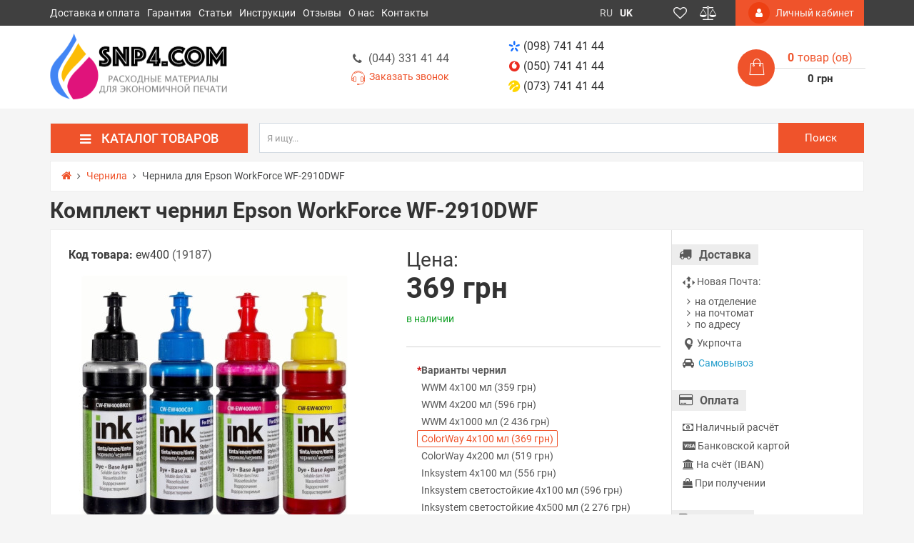

--- FILE ---
content_type: text/html; charset=utf-8
request_url: https://snp4.com/ink/chernila-dlya-epson-workforce-wf-2910dwf
body_size: 45018
content:
<!DOCTYPE html>
<!--[if IE]><![endif]-->
<!--[if IE 8 ]>
<html dir="ltr" lang="ru" class="ie8"><![endif]-->
<!--[if IE 9 ]>
<html dir="ltr" lang="ru" class="ie9"><![endif]-->
<!--[if (gt IE 9)|!(IE)]><!-->
<html dir="ltr" lang="ru">
<!--<![endif]-->

<head>
	<meta charset="UTF-8"/>
	<meta name="viewport" content="width=device-width, initial-scale=1">
	<meta http-equiv="X-UA-Compatible" content="IE=edge">

        <meta name="theme-color" content="#FFFFFF"/>

	<title>Чернила для Epson WorkForce WF-2910DWF купить по лучшей цене</title>
	<base href="https://snp4.com/"/>
	<meta name="description" content="Краска ➤Чернила Epson WorkForce WF-2910DWF  ✅Полная совместимость с принтером ➦Гарантированное качество ✈Отправка в день заказа ☆Бонусы" />
	<meta property="og:title" content="Чернила для Epson WorkForce WF-2910DWF купить по лучшей цене" />
	<meta property="og:type" content="website"/>
	<meta property="og:url" content="https://snp4.com/ink/chernila-dlya-epson-workforce-wf-2910dwf"/>
        <meta property="og:image" content="https://snp4.com/image/cache/catalog/product/cw-ew400set01-380x380.jpg"/>
    	<meta property="og:site_name" content="SNP4.COM"/>
        <!-- Use regular styles -->
    	
	
	
	
	
    <link href="image/jetcache/css/358a1629ce0fec5ff702f2b240861e16.css?1767182113" rel="stylesheet" type="text/css" />
<link rel="apple-touch-icon" sizes="180x180" href="/apple-touch-icon.png">
    <link rel="icon" type="image/png" sizes="32x32" href="/favicon-32x32.png">
    <link rel="icon" type="image/png" sizes="16x16" href="/favicon-16x16.png">
    <link rel="manifest" href="/site.webmanifest">
    <meta name="apple-mobile-web-app-title" content="SNP4.COM">
    <meta name="application-name" content="SNP4.COM">
    <meta name="msapplication-TileColor" content="#00aba9">
    
    

	    
	
	<!-- the mousewheel plugin - optional to provide mousewheel support -->
	

	

	<link href="https://snp4.com/ink/chernila-dlya-epson-workforce-wf-2910dwf" rel="canonical" />

	<link rel="alternate" href="https://snp4.com/ink/chernila-dlya-epson-workforce-wf-2910dwf" hreflang="ru"/>
	<link rel="alternate" href="https://snp4.com/uk/ink/chernila-dlya-epson-workforce-wf-2910dwf" hreflang="uk"/>

	

	
	
	
	
	
	
	
	
	
	
	
	
	
	
	
	
	
	

		<!-- Google tag (gtag.js) -->
<script type="text/javascript"  async src="https://www.googletagmanager.com/gtag/js?id=G-Q6STZMWGF1"></script>
<script type="text/javascript" >function gtag(){dataLayer.push(arguments)}window.dataLayer=window.dataLayer||[],gtag("js",new Date),gtag("config","G-Q6STZMWGF1")</script>	
	<!-- NeoSeo Unistor - begin -->
	
	<!-- NeoSeo Unistor - end -->
    <!-- NeoSeo SEO Languages - begin -->
    
    <!-- NeoSeo SEO Languages - begin -->

	<style>

        li.menu-item-1 > .dropdown-menu {top: 57px;} a.menu-item-1 { padding-bottom: 8px; }li.menu-item-7 > .dropdown-menu {top: 57px;} a.menu-item-7 { padding-bottom: 8px; }li.menu-item-40 > .dropdown-menu {top: 57px;} a.menu-item-40 { padding-bottom: 8px; }li.menu-item-57 > .dropdown-menu {top: 57px;} a.menu-item-57 { padding-bottom: 8px; }li.menu-item-72 > .dropdown-menu {top: 57px;} a.menu-item-72 { padding-bottom: 8px; }li.menu-item-90 > .dropdown-menu {top: 57px;} a.menu-item-90 { padding-bottom: 8px; }li.menu-item-95 > .dropdown-menu {top: 57px;} a.menu-item-95 { padding-bottom: 8px; }li.menu-item-96 > .dropdown-menu {top: 57px;} a.menu-item-96 { padding-bottom: 8px; }	
</style>
	    				

													
											


										
			
				
	
							

										
												
													
							
																									
												<style type="text/css">

							@keyframes lds-rolling {
								0% {
									-webkit-transform: translate(-50%, -50%) rotate(0deg);
									transform: translate(-50%, -50%) rotate(0deg);
								}
								100% {
									-webkit-transform: translate(-50%, -50%) rotate(360deg);
									transform: translate(-50%, -50%) rotate(360deg);
								}
							}
							@-webkit-keyframes lds-rolling {
								0% {
									-webkit-transform: translate(-50%, -50%) rotate(0deg);
									transform: translate(-50%, -50%) rotate(0deg);
								}
								100% {
									-webkit-transform: translate(-50%, -50%) rotate(360deg);
									transform: translate(-50%, -50%) rotate(360deg);
								}
							}
							.lds-rolling {
								position: relative;
								text-align: center;
							}
							.lds-rolling div, .lds-rolling div:after {
								position: absolute;
								width: 160px;
								height: 160px;
								border: 20px solid #bbcedd;
								border-top-color: transparent;
								border-radius: 50%;
							}
							.lds-rolling div {
								-webkit-animation: lds-rolling 1s linear infinite;
								animation: lds-rolling 1s linear infinite;
								top: 100px;
								left: 100px;
							}
							.lds-rolling div:after {
								-webkit-transform: rotate(90deg);
								transform: rotate(90deg);
							}
							.lds-rolling {
								width: 200px !important;
								height: 200px !important;
								-webkit-transform: translate(-100px, -100px) scale(1) translate(100px, 100px);
								transform: translate(-100px, -100px) scale(1) translate(100px, 100px);
								margin: 0 auto;
							}
							.col-pd-15 {
								padding-left:15px;
								padding-right:15px;
							}
							.col-mb-10 {
								margin-bottom:10px;
							}
							#boc_order hr {
								margin-top:0px;
								margin-bottom:15px;
							}
							.boc_product_info > div {
								/*line-height: 120px;*/
								line-height:3;
								
							}
							.boc_product_info > div > img {
								max-height: 120px;
								margin: 0 auto;
							}
							.boc_product_info > div > img, .boc_product_info > div > div, .boc_product_info > div > p {
								display: inline-block;
								line-height: normal;
								vertical-align: middle;
							}
							#boc_order .checkbox {
								margin-top: 0;
								padding: 0 10px;
								border: 1px solid transparent;
								border-radius: 6px;
							}
							#boc_order .checkbox.has-error {
								border-color: #a94442;
							}
							@media (max-width: 767px) {
								.boc_product_info > div {
									line-height:normal;
									text-align:center;
								}
							}
						
</style>
				            
<script>
var jetcache_var = 1;
</script>

<link rel="preload" href="https://snp4.com/image/catalog/logo/snp4com_logo.png" as="image">
<link href="image/jetcache/css/037036c81ae5977363a63696f66f78ad.fonts.css?1767182113" rel="stylesheet" type="text/css" />
</head>

<body class="product-product-12844 ">
    <!-- NeoSeo Informative Message - begin -->
        
    <!-- NeoSeo Informative Message - end -->
                            <div id="stiky_box">
            <div class="container">
                <div class="row">
                    <div class="stiky-logo col-md-2">
                                                                                    <a href="https://snp4.com/">
                                <img src="https://snp4.com/image/catalog/logo/snp4com_logo-ru.png" title="SNP4.COM" alt="SNP4.COM" class="img-responsive" width="250" height="101"/>
                            </a>
                                                                            </div>

                    <div class="stiky-phones col-md-2">

                                                <button class="btn btn-link dropdown-toggle" data-toggle="dropdown">
                            <a href="tel:+380987414144"><i class="ns-kyivstar"></i>(098) 741 41 44</a>
                            <i class="fa fa-caret-down"></i>
                        </button>
                        
                        

                            <ul class="dropdown-menu">

                                <li><a href="tel:+380507414144"><i class="ns-vodafone"></i>(050) 741 41 44</a></li>

                                                                <li><a href="tel:+380737414144"><i class="ns-lifecell"></i>(073) 741 41 44</a></li>
                                                            </ul>

                                            </div>
                    <div class="stiky-search col-md-5">
                        <div id="main-search">
    <div class="input-group search-panel box-shadow box-corner">

                <input type="text" class="form-control" name="search" autocomplete="off" value="" placeholder="Я ищу..." >
        <span class="input-group-btn">
        <button type="button" class="btn btn-default btn-lg button-search ">
            <i class="fa fa-search button-search-icon"></i>
            <span class="button-search-title">Поиск</span>
        </button>
    </span>
    </div>
</div>

                    </div>
                    <div class="stiky-icon-box col-md-1">
                        <div id="top_icons_box-stiky">
                            <a id="unistor-stiky-wishlist-total" href="https://snp4.com/wishlist/" title="Избранные товары (0)">
                                <i class="fa fa-heart-o"></i>                             </a>
                            <a id="unistor-stiky-compare-total" href="https://snp4.com/compare-products/" title="Сравнение товаров (0) ">
                                <i class="fa fa-balance-scale"></i>                             </a>
                                                        <a href="https://snp4.com/cart/" title="Корзина покупок">
                                <i class="fa fa-shopping-cart"></i>                             </a>
                        </div>
                    </div>
                    <div class="stiky-cart col-md-2">
                        <div class="cart">

	<div data-toggle="dropdown" data-loading-text="Загрузка..." class="cart__list dropdown-toggle">
		<i class="ns-shopping-bag" aria-hidden="true"></i>
		<div class="cart__total-list"><div class="cart__total-products"><div class="cart__total-items">0</div>товар (ов)</div><br><div class="cart__total-cost">0 грн</div></div>
	</div>
	<ul class="cart__products-list">
				<li>
			<p class="text-center">В корзине пусто!</p>
		</li>
			</ul>
</div>
                    </div>
                </div>
            </div>
        </div>
        
                                    <header class="box-shadow box-corner">
            <div class="header-top">
                <div class="header-top__navigation">
                    <div class="container">
                        <div class="top-links-container">
                            <div class="top-links-container_left">
                                <div class="compact-top-links">
                                    <div class="header" data-toggle="collapse" data-target="#header__top--drop-links">
                                        <i class="fa fa-bars" aria-hidden="true"></i>
                                    </div>
                                </div>
                                
                                <div class="main-top-links dropdown main ">
                                    <ul class="top-links-list list">
                                                                                                                        <li class="top-links-list_item ">
                                        <span class="left">
                                              <a href="https://snp4.com/shipping-payment">Доставка и оплата</a>
                                                                                    </span>
                                        </li>
                                                                                                                                                                <li class="top-links-list_item ">
                                        <span class="left">
                                              <a href="https://snp4.com/warranty">Гарантия</a>
                                                                                    </span>
                                        </li>
                                                                                                                                                                <li class="top-links-list_item ">
                                        <span class="left">
                                              <a href="https://snp4.com/articles">Статьи</a>
                                                                                    </span>
                                        </li>
                                                                                                                                                                <li class="top-links-list_item ">
                                        <span class="left">
                                              <a href="https://snp4.com/manuals">Инструкции</a>
                                                                                    </span>
                                        </li>
                                                                                                                                                                <li class="top-links-list_item ">
                                        <span class="left">
                                              <a href="/testimonials/">Отзывы</a>
                                                                                    </span>
                                        </li>
                                                                                                                                                                <li class="top-links-list_item ">
                                        <span class="left">
                                              <a href="https://snp4.com/about">О нас</a>
                                                                                    </span>
                                        </li>
                                                                                                                                                                <li class="top-links-list_item ">
                                        <span class="left">
                                              <a href="https://snp4.com/contact-us/">Контакты</a>
                                                                                    </span>
                                        </li>
                                                                                                                    </ul>
                                </div>
                                
                            </div>
                            <div class="top-links-container_center">
                                <div class="currency-box dropdown">
    <div class='currency-box__wrap dropdown-toggle' role="button" data-toggle="dropdown">
        <ul class="list-inline">
                                                <li class='current' title="Гривна">
            <b> грн</b> <i class="fa fa-angle-down carets"></i>
        </li>
                        </ul>
    </div>
    <div class="currency-box__compact-wrap dropdown-menu" role="menu">
        <form action="https://snp4.com/index.php?route=common/currency/currency" method="post" enctype="multipart/form-data" id="currency">
            <ul class="currency-box__wrap__list list-inline">
                                                                <li title="US Dollar">
                    <button class="currency-select btn" type="button" name="USD">$</button>
                </li>
                                                                                                <li class="active" title="Гривна">
                    <button class="currency-select btn" type="button" name="UAH"> грн</button>
                </li>
                                                            </ul>
            <input type="hidden" name="code" value=""/>
            <input type="hidden" name="redirect" value="https://snp4.com/ink/chernila-dlya-epson-workforce-wf-2910dwf"/>
        </form>
    </div>
</div>
                                <div class="language dropdown">
	<div class='language__wrap dropdown-toggle' role="button" data-toggle="dropdown">
						<span class="text-uppercase" data-code="ru">ru</span>
		<i class="fa fa-angle-down carets"></i>
									</div>
	<ul class="language__compact-wrap list-inline">
						<li class="active" data-code="ru">
			<a onclick="">
				ru			</a>
		</li>
								<li data-code="uk">
			<a href="https://snp4.com/uk/ink/chernila-dlya-epson-workforce-wf-2910dwf">
				uk			</a>
		</li>
					</ul>
</div>

    <!-- NeoSeo GeoiP Start -->
        <!-- NeoSeo GeoiP End -->

                                <div class="top_icons_box">
                                    <a href="https://snp4.com/wishlist/" id="unistor-wishlist-total" title="Избранные товары (0)">
                                        <i class="fa fa-heart-o"></i>                                     </a>
                                    <a href="https://snp4.com/compare-products/" id="unistor-compare-total" title="Сравнение товаров (0) ">
                                        <i class="fa fa-balance-scale"></i>                                     </a>
                                                                        <a href="https://snp4.com/cart/" id="unistor-cart-total" title="Корзина покупок">
                                        <i class="fa fa-shopping-cart"></i>                                     </a>
                                </div>
                            </div>
                            <div class="top-links-container_right">
                                                                <div class="admin-menu">
                                    <a href="https://snp4.com/index.php?route=account/neoseo_account" title="Личный кабинет">
                                        <i class="fa fa-user"></i><span class="hidden-xs hidden-md"> Личный кабинет</span>
                                    </a>
                                </div>
                                                            </div>
                        </div>
                    </div>
                </div>
                <div id="header__top--drop-links" class="dropdown-main-menu collapse">
                                        <div  class="admin-menu text-right hidden-sm">
                        <a href="https://snp4.com/index.php?route=account/neoseo_account" title="Личный кабинет">
                            <i class="fa fa-user"></i><span>Личный кабинет</span>
                        </a>
                    </div>
                                        <div class="panel-group" id="accordion">
                        <ul class="panel panel-default">
                                                                                    <li class="dropdown-item">
                                <a href="https://snp4.com/shipping-payment">Доставка и оплата</a>
                            </li>
                                                                                                                <li class="dropdown-item">
                                <a href="https://snp4.com/warranty">Гарантия</a>
                            </li>
                                                                                                                <li class="dropdown-item">
                                <a href="https://snp4.com/articles">Статьи</a>
                            </li>
                                                                                                                <li class="dropdown-item">
                                <a href="https://snp4.com/manuals">Инструкции</a>
                            </li>
                                                                                                                <li class="dropdown-item">
                                <a href="/testimonials/">Отзывы</a>
                            </li>
                                                                                                                <li class="dropdown-item">
                                <a href="https://snp4.com/about">О нас</a>
                            </li>
                                                                                                                <li class="dropdown-item">
                                <a href="https://snp4.com/contact-us/">Контакты</a>
                            </li>
                                                                                </ul>
                        <div id="collapseDropdownMenu7" class="panel-collapse collapse">
                            <div class="panel-body">
                                                            </div>
                        </div>
                    </div>
                </div>
            </div>

            <div class="header-middle">
                <div class="container">
                    <div class="header-middle__content">

                        <div class="logo-search vertical">
                            <div class="logo">
                                <div class="logo-container">
                                                                                                            <a href="https://snp4.com/">
                                        <img src="https://snp4.com/image/catalog/logo/snp4com_logo-ru.png" title="SNP4.COM" alt="SNP4.COM" class="img-responsive" width="250" height="101"/>
                                    </a>
                                                                                                        </div>

                            </div>

                            <div class="search-container hidden-xs">
                                <div class="worktime vertical">
                                    <i class="ns-clock-o" aria-hidden="true"></i>
                                    <div class="worktime__list"><p><b>Заказы:</b> 24/7</p>
<p><b>Пн-Пт:</b> 10:00 — 18:00</p></div>
                                    																		<div class="callback-holder">
																		<a class="phones__link" href="tel:+380443314144"><i class="fa fa-phone fa-fw"></i>(044) 331 41 44</a><br />
                                    <a href="#" class="phones__callback" onclick="showCallback();return false;" style="margin-top: -10px;">
                                        <i class="ns-headphones-o"></i>
                                        <span>Заказать звонок</span>
                                    </a>
																		</div>
                                                                    </div>

                                                                <div class="search hidden-md hidden-lg">
                                    <div id="main-search">
    <div class="input-group search-panel box-shadow box-corner">

                <input type="text" class="form-control" name="search" autocomplete="off" value="" placeholder="Я ищу..." >
        <span class="input-group-btn">
        <button type="button" class="btn btn-default btn-lg button-search ">
            <i class="fa fa-search button-search-icon"></i>
            <span class="button-search-title">Поиск</span>
        </button>
    </span>
    </div>
</div>

                                </div>
                                                                                            </div>
                        </div>



                        <div class="phones-cart vertical">
                            <div class="phones">
                                <div class="phones__list dropdown">
                                    <a data-toggle="dropdown"  class="phones__link" href="tel:+380987414144"><i class="ns-kyivstar"></i>(098) 741 41 44</a>
                                                                        <a class="phones__link" href="tel:+380507414144"><i class="ns-vodafone"></i>(050) 741 41 44</a>
                                    
                                                                        <a class="phones__link" href="tel:+380737414144"><i class="ns-lifecell"></i>(073) 741 41 44</a>
                                                                    </div>
                            </div>

                            <div class="cart">

	<div data-toggle="dropdown" data-loading-text="Загрузка..." class="cart__list dropdown-toggle">
		<i class="ns-shopping-bag" aria-hidden="true"></i>
		<div class="cart__total-list"><div class="cart__total-products"><div class="cart__total-items">0</div>товар (ов)</div><br><div class="cart__total-cost">0 грн</div></div>
	</div>
	<ul class="cart__products-list">
				<li>
			<p class="text-center">В корзине пусто!</p>
		</li>
			</ul>
</div>
                        </div>


                    </div>

                    <div class="header-middle__search visible-xs">
                                                <div class="search hidden-md hidden-lg">
                            <div id="main-search">
    <div class="input-group search-panel box-shadow box-corner">

                <input type="text" class="form-control" name="search" autocomplete="off" value="" placeholder="Я ищу..." >
        <span class="input-group-btn">
        <button type="button" class="btn btn-default btn-lg button-search ">
            <i class="fa fa-search button-search-icon"></i>
            <span class="button-search-title">Поиск</span>
        </button>
    </span>
    </div>
</div>

                        </div>
                        
                    </div>
                </div>
            </div>


        </header>

        
        <!-- НАЧАЛО ВЕРТИКАЛЬНОГО МЕНЮ -->

        <!-- MOBILE -->
        				<div class="main-vertical-menu-mobile visible-xs visible-sm">
    <div class="navbar-header-vertical box-shadow">
        <div class="container">
            <div class="btn menu-button collapsed" data-toggle="collapse" data-target="#mobileMenu" aria-expanded="false">
                <i class="fa fa-bars"></i>
                <span>Каталог</span>
            </div>
        </div>
    </div>
    <div id="mobileMenu" class="mobile-menu-category box-shadow collapse" aria-expanded="false" style="height: 1px;">
                      <a href="https://snp4.com/ciss/" class="menu-image-link">
          <div class="item-line ">
            <span>СНПЧ</span>
          </div>
        </a>
                      <a href="https://snp4.com/cartridges/" class="menu-image-link">
          <div class="item-line ">
            <span>Картриджи</span>
          </div>
        </a>
                      <a href="https://snp4.com/ink/" class="menu-image-link">
          <div class="item-line ">
            <span>Чернила</span>
          </div>
        </a>
                      <a href="https://snp4.com/toner/" class="menu-image-link">
          <div class="item-line ">
            <span>Тонер</span>
          </div>
        </a>
                      <a href="https://snp4.com/photo-paper/" class="menu-image-link">
          <div class="item-line ">
            <span>Фотобумага</span>
          </div>
        </a>
                      <a href="https://snp4.com/chips/" class="menu-image-link">
          <div class="item-line ">
            <span>Чипы</span>
          </div>
        </a>
                      <a href="https://snp4.com/chip-resetters/" class="menu-image-link">
          <div class="item-line ">
            <span>Программаторы</span>
          </div>
        </a>
                      <a href="#" class="menu-image-link">
          <div class="item-line ">
            <span>Для сервиса</span>
          </div>
        </a>
          </div>
</div>

        <!-- DESKTOP -->
        <div class="main-vertical-menu hidden-sm hidden-xs">
            <div class="container">
                <div class="row">
                    <div class="main-menu-top">
                        <div class="main-menu-title col-md-3">

                            <h4 class="box-shadow box-corner"><i class="fa fa-bars" aria-hidden="true"></i>Каталог товаров</h4>
                        </div>
                                                <div class="main-menu-search col-md-9">
                            <div class="vertical-search">
                                <div id="main-search">
    <div class="input-group search-panel box-shadow box-corner">

                <input type="text" class="form-control" name="search" autocomplete="off" value="" placeholder="Я ищу..." >
        <span class="input-group-btn">
        <button type="button" class="btn btn-default btn-lg button-search ">
            <i class="fa fa-search button-search-icon"></i>
            <span class="button-search-title">Поиск</span>
        </button>
    </span>
    </div>
</div>

                            </div>
                        </div>
                                            </div>
                </div>
                <div class="row">


                    <div id="menuCategoryV" class="main-menu-category col-md-3" style="margin: 0;">
                        <div class="main-menu-category_list box-shadow box-corner dropmenu">
                                                        <div class="main-menu-category_item  menu-item-1">
                                <div class="item-line">
                                                                        <a href="https://snp4.com/ciss/" class=" set-column-4 left" style="background-repeat: no-repeat; background-position: right bottom;" >
                                    <span class="item-name">СНПЧ</span>
                                    <span class="ico-nav"><img src="https://snp4.com/image/cache/catalog/icons/ciss-24x24.png" width="24" height="24" alt="СНПЧ"></span>                                    </a>
                                                                        <i class="ns-arrow-right" aria-hidden="true"></i>                                </div>
                                                                <div class="sub-menu-list"
                                                                >
                                <div class="shaded-before"></div>
                                <!-- Инфоблок для меню BEGIN -->
                                                                <!-- Инфоблок для меню END -->
                                                                                                <div class="sub-child-menu-item">
                                    <div class="sub-child-name" style="">По производителю принтера</div>
                                                                                                                                                <a href="https://snp4.com/ciss/ciss-brother/" class=" menu-item-3  " >
                                    
                                    <span class="child-category">СНПЧ для Brother</span>
                                    </a>
                                                                                                                                                <a href="https://snp4.com/ciss/ciss-canon/" class=" menu-item-4  " >
                                    
                                    <span class="child-category">СНПЧ для Canon</span>
                                    </a>
                                                                                                                                                <a href="https://snp4.com/ciss/ciss-epson/" class=" menu-item-5  " >
                                    
                                    <span class="child-category">СНПЧ для Epson</span>
                                    </a>
                                                                                                                                                <a href="https://snp4.com/ciss/ciss-hp/" class=" menu-item-6  " >
                                    
                                    <span class="child-category">СНПЧ для HP</span>
                                    </a>
                                                                                                        </div>
                                
                                                                                            </div>
                                                    </div>
                                                    <div class="main-menu-category_item  menu-item-7">
                                <div class="item-line">
                                                                        <a href="https://snp4.com/cartridges/" class="mega set-column-4 left" style="background-repeat: no-repeat; background-position: right bottom;" >
                                    <span class="item-name">Картриджи</span>
                                    <span class="ico-nav"><img src="https://snp4.com/image/cache/catalog/icons/cartridge-24x24.png" width="24" height="24" alt="Картриджи"></span>                                    </a>
                                                                        <i class="ns-arrow-right" aria-hidden="true"></i>                                </div>
                                                                <div class="sub-menu-list"
                                                                >
                                <div class="shaded-before"></div>
                                <!-- Инфоблок для меню BEGIN -->
                                                                <!-- Инфоблок для меню END -->
                                                                                                <div class="sub-child-menu-item">
                                    <div class="sub-child-name" style="">Струйная печать</div>
                                                                                                                                                <a href="https://snp4.com/cartridges/refillable/" class=" menu-item-9  " >
                                    
                                    <span class="child-category">Перезаправляемые картриджи — ПЗК</span>
                                    </a>
                                                                        <div class="sub-child2-menu-item">
                                                                                <a href="https://snp4.com/cartridges/refillable-brother/" class=" menu-item-10  "  >
                                        ПЗК для Brother                                        </a>
                                                                                <a href="https://snp4.com/cartridges/refillable-canon/" class=" menu-item-11  "  >
                                        ПЗК для Canon                                        </a>
                                                                                <a href="https://snp4.com/cartridges/refillable-epson/" class=" menu-item-12  "  >
                                        ПЗК для Epson                                        </a>
                                                                                <a href="https://snp4.com/cartridges/refillable-hp/" class=" menu-item-13  "  >
                                        ПЗК для HP                                        </a>
                                                                                <span class="show-child-hidden">Все категории ()</span>

                                        <div class="child-menu-list-hidden">

                                                                                        <a href="https://snp4.com/cartridges/refillable-brother/" class=" menu-item-10  "  >
                                            ПЗК для Brother                                            </a>
                                                                                        <a href="https://snp4.com/cartridges/refillable-canon/" class=" menu-item-11  "  >
                                            ПЗК для Canon                                            </a>
                                                                                        <a href="https://snp4.com/cartridges/refillable-epson/" class=" menu-item-12  "  >
                                            ПЗК для Epson                                            </a>
                                                                                        <a href="https://snp4.com/cartridges/refillable-hp/" class=" menu-item-13  "  >
                                            ПЗК для HP                                            </a>
                                                                                        <span class="hide-child-hidden child-hidden">Скрыть</span>
                                        </div>
                                    </div>
                                                                                                                                                <a href="https://snp4.com/cartridges/inkjet/" class=" menu-item-14  " >
                                    
                                    <span class="child-category">Термоструйные заправленные картриджи</span>
                                    </a>
                                                                        <div class="sub-child2-menu-item">
                                                                                <a href="https://snp4.com/cartridges/inkjet-canon/" class=" menu-item-15  "  >
                                        Струйные картриджи для Canon                                        </a>
                                                                                <a href="https://snp4.com/cartridges/inkjet-hp/" class="mega menu-item-16  "  >
                                        Струйные картриджи для HP                                        </a>
                                                                                <a href="https://snp4.com/cartridges/inkjet-lexmark/" class="mega menu-item-17  "  >
                                        Струйные картриджи для Lexmark                                        </a>
                                                                                <span class="show-child-hidden">Все категории ()</span>

                                        <div class="child-menu-list-hidden">

                                                                                        <a href="https://snp4.com/cartridges/inkjet-canon/" class=" menu-item-15  "  >
                                            Струйные картриджи для Canon                                            </a>
                                                                                        <a href="https://snp4.com/cartridges/inkjet-hp/" class="mega menu-item-16  "  >
                                            Струйные картриджи для HP                                            </a>
                                                                                        <a href="https://snp4.com/cartridges/inkjet-lexmark/" class="mega menu-item-17  "  >
                                            Струйные картриджи для Lexmark                                            </a>
                                                                                        <span class="hide-child-hidden child-hidden">Скрыть</span>
                                        </div>
                                    </div>
                                                                                                        </div>
                                
                                                                                                <div class="sub-child-menu-item">
                                    <div class="sub-child-name" style="">Лазерная печать</div>
                                                                                                                                                <a href="https://snp4.com/cartridges/toner-cartridges/" class="mega menu-item-19  " >
                                    
                                    <span class="child-category">Картриджи для лазерных принтеров</span>
                                    </a>
                                                                        <div class="sub-child2-menu-item">
                                                                                <a href="https://snp4.com/cartridges/toner-cartridges-brother/" class="mega menu-item-20  "  >
                                        Тонер-картриджи для Brother                                        </a>
                                                                                <a href="https://snp4.com/cartridges/toner-cartridges-canon/" class="mega menu-item-21  "  >
                                        Тонер-картриджи для Canon                                        </a>
                                                                                <a href="https://snp4.com/cartridges/toner-cartridges-epson/" class=" menu-item-22  "  >
                                        Тонер-картриджи для Epson                                        </a>
                                                                                <a href="https://snp4.com/cartridges/toner-cartridges-hp/" class="mega menu-item-23  "  >
                                        Тонер-картриджи для HP                                        </a>
                                                                                <a href="https://snp4.com/cartridges/toner-cartridges-pantum/" class=" menu-item-24  "  >
                                        Тонер-картриджи для Pantum                                        </a>
                                                                                <a href="https://snp4.com/cartridges/toner-cartridges-ricoh/" class=" menu-item-25  "  >
                                        Тонер-картриджи для Ricoh                                        </a>
                                                                                <a href="https://snp4.com/cartridges/toner-cartridges-samsung/" class="mega menu-item-26  "  >
                                        Тонер-картриджи для Samsung                                        </a>
                                                                                <a href="https://snp4.com/cartridges/toner-cartridges-xerox/" class="mega menu-item-27  "  >
                                        Тонер-картриджи для Xerox                                        </a>
                                                                                <span class="show-child-hidden">Все категории ()</span>

                                        <div class="child-menu-list-hidden">

                                                                                        <a href="https://snp4.com/cartridges/toner-cartridges-brother/" class="mega menu-item-20  "  >
                                            Тонер-картриджи для Brother                                            </a>
                                                                                        <a href="https://snp4.com/cartridges/toner-cartridges-canon/" class="mega menu-item-21  "  >
                                            Тонер-картриджи для Canon                                            </a>
                                                                                        <a href="https://snp4.com/cartridges/toner-cartridges-epson/" class=" menu-item-22  "  >
                                            Тонер-картриджи для Epson                                            </a>
                                                                                        <a href="https://snp4.com/cartridges/toner-cartridges-hp/" class="mega menu-item-23  "  >
                                            Тонер-картриджи для HP                                            </a>
                                                                                        <a href="https://snp4.com/cartridges/toner-cartridges-pantum/" class=" menu-item-24  "  >
                                            Тонер-картриджи для Pantum                                            </a>
                                                                                        <a href="https://snp4.com/cartridges/toner-cartridges-ricoh/" class=" menu-item-25  "  >
                                            Тонер-картриджи для Ricoh                                            </a>
                                                                                        <a href="https://snp4.com/cartridges/toner-cartridges-samsung/" class="mega menu-item-26  "  >
                                            Тонер-картриджи для Samsung                                            </a>
                                                                                        <a href="https://snp4.com/cartridges/toner-cartridges-xerox/" class="mega menu-item-27  "  >
                                            Тонер-картриджи для Xerox                                            </a>
                                                                                        <span class="hide-child-hidden child-hidden">Скрыть</span>
                                        </div>
                                    </div>
                                                                                                                                                <a href="https://snp4.com/cartridges/toner-tubes/" class="mega menu-item-28  " >
                                    
                                    <span class="child-category">Тонерные тубы для лазерных принтеров</span>
                                    </a>
                                                                        <div class="sub-child2-menu-item">
                                                                                <a href="https://snp4.com/cartridges/toner-tubes-canon/" class="mega menu-item-29  "  >
                                        Тонер-тубы для Canon                                        </a>
                                                                                <a href="https://snp4.com/cartridges/toner-tubes-konica-minolta/" class=" menu-item-30  "  >
                                        Тонер-тубы для Konica Minolta                                        </a>
                                                                                <a href="https://snp4.com/cartridges/toner-tubes-kyocera/" class=" menu-item-31  "  >
                                        Тонер-тубы для Kyocera                                        </a>
                                                                                <a href="https://snp4.com/cartridges/toner-tubes-panasonic/" class=" menu-item-32  "  >
                                        Тонер-тубы для Panasonic                                        </a>
                                                                                <a href="https://snp4.com/cartridges/toner-tubes-ricoh/" class=" menu-item-33  "  >
                                        Тонер-тубы для Ricoh                                        </a>
                                                                                <a href="https://snp4.com/cartridges/toner-tubes-xerox/" class="mega menu-item-34  "  >
                                        Тонер-тубы для Xerox                                        </a>
                                                                                <span class="show-child-hidden">Все категории ()</span>

                                        <div class="child-menu-list-hidden">

                                                                                        <a href="https://snp4.com/cartridges/toner-tubes-canon/" class="mega menu-item-29  "  >
                                            Тонер-тубы для Canon                                            </a>
                                                                                        <a href="https://snp4.com/cartridges/toner-tubes-konica-minolta/" class=" menu-item-30  "  >
                                            Тонер-тубы для Konica Minolta                                            </a>
                                                                                        <a href="https://snp4.com/cartridges/toner-tubes-kyocera/" class=" menu-item-31  "  >
                                            Тонер-тубы для Kyocera                                            </a>
                                                                                        <a href="https://snp4.com/cartridges/toner-tubes-panasonic/" class=" menu-item-32  "  >
                                            Тонер-тубы для Panasonic                                            </a>
                                                                                        <a href="https://snp4.com/cartridges/toner-tubes-ricoh/" class=" menu-item-33  "  >
                                            Тонер-тубы для Ricoh                                            </a>
                                                                                        <a href="https://snp4.com/cartridges/toner-tubes-xerox/" class="mega menu-item-34  "  >
                                            Тонер-тубы для Xerox                                            </a>
                                                                                        <span class="hide-child-hidden child-hidden">Скрыть</span>
                                        </div>
                                    </div>
                                                                                                        </div>
                                
                                                                                                <div class="sub-child-menu-item">
                                    <div class="sub-child-name" style="">Широкоформатная печать</div>
                                                                                                                                                <a href="https://snp4.com/cartridges/refillable-plotter/" class="mega menu-item-36  " >
                                    
                                    <span class="child-category">Картриджи для плоттеров</span>
                                    </a>
                                                                        <div class="sub-child2-menu-item">
                                                                                <a href="https://snp4.com/cartridges/refillable-plotter-canon/" class="mega menu-item-37  "  >
                                        ПЗК для плоттеров Canon                                        </a>
                                                                                <a href="https://snp4.com/cartridges/refillable-plotter-epson/" class="mega menu-item-38  "  >
                                        ПЗК для плоттеров Epson                                        </a>
                                                                                <a href="https://snp4.com/cartridges/refillable-plotter-hp/" class="mega menu-item-39  "  >
                                        ПЗК для плоттеров HP                                        </a>
                                                                                <span class="show-child-hidden">Все категории ()</span>

                                        <div class="child-menu-list-hidden">

                                                                                        <a href="https://snp4.com/cartridges/refillable-plotter-canon/" class="mega menu-item-37  "  >
                                            ПЗК для плоттеров Canon                                            </a>
                                                                                        <a href="https://snp4.com/cartridges/refillable-plotter-epson/" class="mega menu-item-38  "  >
                                            ПЗК для плоттеров Epson                                            </a>
                                                                                        <a href="https://snp4.com/cartridges/refillable-plotter-hp/" class="mega menu-item-39  "  >
                                            ПЗК для плоттеров HP                                            </a>
                                                                                        <span class="hide-child-hidden child-hidden">Скрыть</span>
                                        </div>
                                    </div>
                                                                                                        </div>
                                
                                                                                            </div>
                                                    </div>
                                                    <div class="main-menu-category_item  menu-item-40">
                                <div class="item-line">
                                                                        <a href="https://snp4.com/ink/" class="mega background-repeat: no-repeat; background-position: right bottom; left" style="set-column-4" >
                                    <span class="item-name">Чернила</span>
                                    <span class="ico-nav"><img src="https://snp4.com/image/cache/catalog/icons/ink-24x24.png" width="24" height="24" alt="Чернила"></span>                                    </a>
                                                                        <i class="ns-arrow-right" aria-hidden="true"></i>                                </div>
                                                                <div class="sub-menu-list"
                                                                >
                                <div class="shaded-before"></div>
                                <!-- Инфоблок для меню BEGIN -->
                                                                <!-- Инфоблок для меню END -->
                                                                                                <div class="sub-child-menu-item">
                                    <div class="sub-child-name" style="">По производителю принтера</div>
                                                                                                                                                <a href="https://snp4.com/ink/brother-ink/" class="mega menu-item-42  " >
                                    
                                    <span class="child-category">Чернила для Brother</span>
                                    </a>
                                                                                                                                                <a href="https://snp4.com/ink/canon-ink/" class="mega menu-item-43  " >
                                    
                                    <span class="child-category">Чернила для Canon</span>
                                    </a>
                                                                                                                                                <a href="https://snp4.com/ink/epson-ink/" class="mega menu-item-44  " >
                                    
                                    <span class="child-category">Чернила для Epson</span>
                                    </a>
                                                                                                                                                <a href="https://snp4.com/ink/hp-ink/" class="mega menu-item-45  " >
                                    
                                    <span class="child-category">Чернила для HP</span>
                                    </a>
                                                                                                                                                <a href="https://snp4.com/ink/lexmark-ink/" class="mega menu-item-46  " >
                                    
                                    <span class="child-category">Чернила для Lexmark</span>
                                    </a>
                                                                                                        </div>
                                
                                                                                                <div class="sub-child-menu-item">
                                    <div class="sub-child-name" style="">По бренду чернил</div>
                                                                                                                                                <a href="https://snp4.com/ink/colorway-ink/" class="mega menu-item-48  " >
                                    
                                    <span class="child-category">Чернила ColorWay</span>
                                    </a>
                                                                                                                                                <a href="https://snp4.com/ink/dctec-ink/" class="mega menu-item-49  " >
                                    
                                    <span class="child-category">Чернила DCTec</span>
                                    </a>
                                                                                                                                                <a href="https://snp4.com/ink/inksystem-ink/" class="mega menu-item-50  " >
                                    
                                    <span class="child-category">Чернила Inksystem</span>
                                    </a>
                                                                                                                                                <a href="https://snp4.com/ink/wwm-ink/" class="mega menu-item-51  " >
                                    
                                    <span class="child-category">Чернила WWM</span>
                                    </a>
                                                                                                        </div>
                                
                                                                                                <div class="sub-child-menu-item">
                                    <div class="sub-child-name" style="">По типу чернил</div>
                                                                                                                                                <a href="https://snp4.com/ink/dye-ink/" class="mega menu-item-53  " >
                                    
                                    <span class="child-category">Водорастворимые чернила</span>
                                    </a>
                                                                                                                                                <a href="https://snp4.com/ink/pigment-ink/" class="mega menu-item-54  " >
                                    
                                    <span class="child-category">Пигментные чернила</span>
                                    </a>
                                                                                                                                                <a href="https://snp4.com/ink/sublimation-ink/" class="mega menu-item-55  " >
                                    
                                    <span class="child-category">Сублимационные чернила</span>
                                    </a>
                                                                                                                                                <a href="https://snp4.com/ink/ultrachrome-ink/" class="mega menu-item-56  " >
                                    
                                    <span class="child-category">Ультрахромные чернила</span>
                                    </a>
                                                                                                        </div>
                                
                                                                                            </div>
                                                    </div>
                                                    <div class="main-menu-category_item  menu-item-57">
                                <div class="item-line">
                                                                        <a href="https://snp4.com/toner/" class="mega  left" >
                                    <span class="item-name">Тонер</span>
                                    <span class="ico-nav"><img src="https://snp4.com/image/cache/catalog/icons/toner-24x24.png" width="24" height="24" alt="Тонер"></span>                                    </a>
                                                                        <i class="ns-arrow-right" aria-hidden="true"></i>                                </div>
                                                                <div class="sub-menu-list"
                                                                >
                                <div class="shaded-before"></div>
                                <!-- Инфоблок для меню BEGIN -->
                                                                <!-- Инфоблок для меню END -->
                                                                                                <div class="sub-child-menu-item">
                                    <div class="sub-child-name" style="">По производителю принтера</div>
                                                                                                                                                <a href="https://snp4.com/toner/toner-brother/" class="mega menu-item-59  " >
                                    
                                    <span class="child-category">Тонер для Brother</span>
                                    </a>
                                                                                                                                                <a href="https://snp4.com/toner/toner-canon/" class="mega menu-item-60  " >
                                    
                                    <span class="child-category">Тонер для Canon</span>
                                    </a>
                                                                                                                                                <a href="https://snp4.com/toner/toner-hp/" class="mega menu-item-61  " >
                                    
                                    <span class="child-category">Тонер для HP</span>
                                    </a>
                                                                                                                                                <a href="https://snp4.com/toner/toner-konica-minolta/" class=" menu-item-62  " >
                                    
                                    <span class="child-category">Тонер для Konica Minolta</span>
                                    </a>
                                                                                                                                                <a href="https://snp4.com/toner/toner-kyocera/" class="mega menu-item-63  " >
                                    
                                    <span class="child-category">Тонер для Kyocera</span>
                                    </a>
                                                                                                                                                <a href="https://snp4.com/toner/toner-panasonic/" class=" menu-item-64  " >
                                    
                                    <span class="child-category">Тонер для Panasonic</span>
                                    </a>
                                                                                                                                                <a href="https://snp4.com/toner/toner-pantum/" class=" menu-item-65  " >
                                    
                                    <span class="child-category">Тонер для Pantum</span>
                                    </a>
                                                                                                                                                <a href="https://snp4.com/toner/toner-ricoh/" class=" menu-item-66  " >
                                    
                                    <span class="child-category">Тонер для Ricoh</span>
                                    </a>
                                                                                                                                                <a href="https://snp4.com/toner/toner-samsung/" class="mega menu-item-67  " >
                                    
                                    <span class="child-category">Тонер для Samsung</span>
                                    </a>
                                                                                                                                                <a href="https://snp4.com/toner/toner-xerox/" class="mega menu-item-68  " >
                                    
                                    <span class="child-category">Тонер для Xerox</span>
                                    </a>
                                                                                                        </div>
                                
                                                                                                <div class="sub-child-menu-item">
                                    <div class="sub-child-name" style="">По назначению</div>
                                                                                                                                                <a href="https://snp4.com/toner/black-toner/" class=" menu-item-70  " >
                                    
                                    <span class="child-category">Тонер для ч/б принтеров</span>
                                    </a>
                                                                                                                                                <a href="https://snp4.com/toner/color-toner/" class="mega menu-item-71  " >
                                    
                                    <span class="child-category">Тонер для цветных принтеров</span>
                                    </a>
                                                                                                        </div>
                                
                                                                                            </div>
                                                    </div>
                                                    <div class="main-menu-category_item  menu-item-72">
                                <div class="item-line">
                                                                        <a href="https://snp4.com/photo-paper/" class="mega  left" >
                                    <span class="item-name">Фотобумага</span>
                                    <span class="ico-nav"><img src="https://snp4.com/image/cache/catalog/icons/paper-24x24.png" width="24" height="24" alt="Фотобумага"></span>                                    </a>
                                                                        <i class="ns-arrow-right" aria-hidden="true"></i>                                </div>
                                                                <div class="sub-menu-list"
                                                                >
                                <div class="shaded-before"></div>
                                <!-- Инфоблок для меню BEGIN -->
                                                                <!-- Инфоблок для меню END -->
                                                                                                <div class="sub-child-menu-item">
                                    <div class="sub-child-name" style="">Поверхность</div>
                                                                                                                                                <a href="https://snp4.com/photo-paper/glossy/" class="mega menu-item-74  " >
                                    
                                    <span class="child-category">Фотобумага глянцевая</span>
                                    </a>
                                                                                                                                                <a href="https://snp4.com/photo-paper/matte/" class="mega menu-item-75  " >
                                    
                                    <span class="child-category">Фотобумага матовая</span>
                                    </a>
                                                                                                        </div>
                                
                                                                                                <div class="sub-child-menu-item">
                                    <div class="sub-child-name" style="">Формат</div>
                                                                                                                                                <a href="https://snp4.com/photo-paper/10x15/" class=" menu-item-77  " >
                                    
                                    <span class="child-category">Фотобумага 10х15 см</span>
                                    </a>
                                                                                                                                                <a href="https://snp4.com/photo-paper/13x18/" class="mega menu-item-78  " >
                                    
                                    <span class="child-category">Фотобумага 13х18 см</span>
                                    </a>
                                                                                                                                                <a href="https://snp4.com/photo-paper/a4/" class=" menu-item-79  " >
                                    
                                    <span class="child-category">Фотобумага A4</span>
                                    </a>
                                                                                                                                                <a href="https://snp4.com/photo-paper/a3/" class=" menu-item-80  " >
                                    
                                    <span class="child-category">Фотобумага A3</span>
                                    </a>
                                                                                                        </div>
                                
                                                                                                <div class="sub-child-menu-item">
                                    <div class="sub-child-name" style="">Назначение</div>
                                                                                                                                                <a href="https://snp4.com/photo-paper/sublimation/" class=" menu-item-82  " >
                                    
                                    <span class="child-category">Сублимационная бумага</span>
                                    </a>
                                                                                                                                                <a href="https://snp4.com/photo-paper/double-sided/" class=" menu-item-83  " >
                                    
                                    <span class="child-category">Двухсторонняя фотобумага</span>
                                    </a>
                                                                                                                                                <a href="https://snp4.com/photo-paper/self-adhesive/" class=" menu-item-84  " >
                                    
                                    <span class="child-category">Самоклеящаяся бумага</span>
                                    </a>
                                                                                                                                                <a href="https://snp4.com/photo-paper/art/" class=" menu-item-85  " >
                                    
                                    <span class="child-category">Художественная фотобумага</span>
                                    </a>
                                                                                                                                                <a href="https://snp4.com/photo-paper/canvas/" class=" menu-item-86  " >
                                    
                                    <span class="child-category">Холст для плоттера</span>
                                    </a>
                                                                                                                                                <a href="https://snp4.com/photo-paper/roll/" class=" menu-item-87  " >
                                    
                                    <span class="child-category">Рулонная фотобумага</span>
                                    </a>
                                                                                                                                                <a href="https://snp4.com/photo-paper/thermal-transfer/" class=" menu-item-88  " >
                                    
                                    <span class="child-category">Термотрансферная бумага</span>
                                    </a>
                                                                                                                                                <a href="https://snp4.com/photo-paper/printing-film/" class="mega menu-item-89  " >
                                    
                                    <span class="child-category">Плёнка для печати</span>
                                    </a>
                                                                                                        </div>
                                
                                                                                            </div>
                                                    </div>
                                                    <div class="main-menu-category_item  menu-item-90">
                                <div class="item-line">
                                                                        <a href="https://snp4.com/chips/" class="mega  left" >
                                    <span class="item-name">Чипы</span>
                                    <span class="ico-nav"><img src="https://snp4.com/image/cache/catalog/icons/chip-24x24.png" width="24" height="24" alt="Чипы"></span>                                    </a>
                                                                        <i class="ns-arrow-right" aria-hidden="true"></i>                                </div>
                                                                <div class="sub-menu-list"
                                                                >
                                <div class="shaded-before"></div>
                                <!-- Инфоблок для меню BEGIN -->
                                                                <!-- Инфоблок для меню END -->
                                                                                                <div class="sub-child-menu-item">
                                    <div class="sub-child-name" style="">Назначение</div>
                                                                                                                                                <a href="https://snp4.com/chips/ciss-chips/" class=" menu-item-92  " >
                                    
                                    <span class="child-category">Чипы для СНПЧ</span>
                                    </a>
                                                                                                                                                <a href="https://snp4.com/chips/inkjet-chips/" class=" menu-item-93  " >
                                    
                                    <span class="child-category">Чипы для чернильных картриджей</span>
                                    </a>
                                                                                                                                                <a href="https://snp4.com/chips/ink-maintenance-box-chips/" class=" menu-item-94  " >
                                    
                                    <span class="child-category">Чипы для «памперса»</span>
                                    </a>
                                                                                                        </div>
                                
                                                                                            </div>
                                                    </div>
                                                    <div class="main-menu-category_item  menu-item-95">
                                <div class="item-line">
                                                                        <a href="https://snp4.com/chip-resetters/" class="mega  left" >
                                    <span class="item-name">Программаторы</span>
                                    <span class="ico-nav"><img src="https://snp4.com/image/cache/catalog/icons/resetter-24x24.png" width="24" height="24" alt="Программаторы"></span>                                    </a>
                                                                    </div>
                                                        </div>
                                                    <div class="main-menu-category_item  menu-item-96">
                                <div class="item-line">
                                                                        <a href="#" class="mega  left" >
                                    <span class="item-name">Для сервиса</span>
                                    <span class="ico-nav"><img src="https://snp4.com/image/cache/catalog/icons/repair-24x24.png" width="24" height="24" alt="Для сервиса"></span>                                    </a>
                                                                        <i class="ns-arrow-right" aria-hidden="true"></i>                                </div>
                                                                <div class="sub-menu-list"
                                                                >
                                <div class="shaded-before"></div>
                                <!-- Инфоблок для меню BEGIN -->
                                                                <!-- Инфоблок для меню END -->
                                                                                                <div class="sub-child-menu-item">
                                    <div class="sub-child-name" style="">Товары для сервиса</div>
                                                                                                                                                <a href="https://snp4.com/ink-maintenance-box/" class=" menu-item-98  " >
                                    
                                    <span class="child-category">Ёмкости отработанных чернил</span>
                                    </a>
                                                                                                                                                <a href="https://snp4.com/absorbers/" class=" menu-item-99  " >
                                    
                                    <span class="child-category">Поглотители чернил</span>
                                    </a>
                                                                                                                                                <a href="https://snp4.com/damper/" class=" menu-item-100  " >
                                    
                                    <span class="child-category">Демпферы</span>
                                    </a>
                                                                                                                                                <a href="https://snp4.com/service-tools/" class=" menu-item-101  " >
                                    
                                    <span class="child-category">Сервисные наборы</span>
                                    </a>
                                                                                                                                                <a href="https://snp4.com/cleaning-liquid/" class=" menu-item-102  " >
                                    
                                    <span class="child-category">Промывочная жидкость</span>
                                    </a>
                                                                                                                                                <a href="https://snp4.com/spare-parts/" class=" menu-item-103  " >
                                    
                                    <span class="child-category">Запчасти</span>
                                    </a>
                                                                                                                                                <a href="https://snp4.com/reset-keys/" class=" menu-item-104  " >
                                    
                                    <span class="child-category">Сброс памперса</span>
                                    </a>
                                                                                                        </div>
                                
                                                                                            </div>
                                                    </div>
                                            </div>
                                    </div>

                            </div>
        </div>
        </div>

        

                
        
        

        

        <!-- КОНЕЦ ВЕРТИКАЛЬНОГО МЕНЮ -->
			<!-- NeoSeo Product Link - begin -->
<!-- NeoSeo Product Link - end -->
<div class="container">
                    <ul class="breadcrumb box-shadow box-corner">
        <li>
                <a href="https://snp4.com/">
            <span><i class="fa fa-home"></i></span>
        </a>
            </li>
        <li>
                <a href="https://snp4.com/ink/">
            <span>Чернила</span>
        </a>
            </li>
        <li>
                    <span>Чернила для Epson WorkForce WF-2910DWF</span>
            </li>
    </ul>        <div class="row">
                <div id="content" class="col-sm-12"  ><style type="text/css">

 #main-search  .dropdown-menu {
	position: absolute;
	top: 100%;
	left: 0;
	z-index: 1000;
	display: none;
	float: left;
	min-width: 270px;
	padding: 5px 0;
	margin: 2px 0 0;
	font-size: 12px;
	text-align: left;
	list-style: none;
	background-color: #fff;
	-webkit-background-clip: padding-box;
					background-clip: padding-box;
	border: 1px solid #ccc;
	border: 1px solid rgba(0, 0, 0, .15);
	border-radius: 4px;
	-webkit-box-shadow: 0 6px 12px rgba(0, 0, 0, .175);
					box-shadow: 0 6px 12px rgba(0, 0, 0, .175);
}
#main-search .dropdown-menu.pull-right {
	right: 0;
	left: auto;
}
#main-search .dropdown-menu .divider {
	height: 1px;
	margin: 9px 0;
	overflow: hidden;
	background-color: #e5e5e5;
}
#main-search .dropdown-menu > li > a,
#main-search .dropdown-menu  li.disabled {
	display: block;
	padding: 3px 10px;
	clear: both;
	font-weight: normal;
	line-height: 1.42857143;
	color: #333;
	white-space: unset;
	text-decoration: none;
}
#main-search .dropdown-menu  li.inline a {
	border-radius: 5px;
	padding: 5px 5px;
}
#main-search .dropdown-menu  li.more a {
	padding: 0;
}
#main-search .dropdown-menu > li > a:hover,
#main-search .dropdown-menu > li > a:focus {
	color: #262626;
	text-decoration: none;
	background-color: #f5f5f5;
	background-image: none;
}
#main-search .dropdown-menu > .active > a,
#main-search .dropdown-menu > .active > a:hover,
#main-search .dropdown-menu > .active > a:focus {
	color: #fff;
	text-decoration: none;
	background-image: none;
	outline: 0;
}
#main-search .dropdown-menu > .disabled > a,
#main-search .dropdown-menu > .disabled > a:hover,
#main-search .dropdown-menu > .disabled > a:focus {
	color: #777;
}
#main-search .dropdown-menu > .disabled > a:hover,
#main-search .dropdown-menu > .disabled > a:focus {
	text-decoration: none;
	cursor: not-allowed;
	background-color: transparent;
	background-image: none;
	filter: progid:DXImageTransform.Microsoft.gradient(enabled = false);
}

#main-search .dropdown-menu { 
	max-width: 100%;
	overflow: hidden auto;
	max-height: 60vh;
}
#main-search .dropdown-menu::-webkit-scrollbar-track {
	background-color: transparent;
}
#main-search .dropdown-menu::-webkit-scrollbar {
	width: 4px;
	background-color: white;
}
#main-search .dropdown-menu::-webkit-scrollbar-thumb {
	background-color: rgba(0,0,0,0.2);
	border-radius: 10px;
}

#main-search .dropdown-menu li {
	list-style-image:  none !important;
	clear: both;
}
#main-search .dropdown-menu li:not(.disabled, .inline, .more) {
	border-bottom: 1px solid #f1f1f1;
}
#main-search .dropdown-menu li.inline { 
	display: inline-block;
	margin-left: 5px;
	vertical-align: top;
}
#main-search .dropdown-menu li.inline .search-suggestion{ 
	text-align: center;
}
#main-search .dropdown-menu li .title {
	font-size: 1em;
	text-transform: none;
	line-height: normal;
}
#main-search .dropdown-menu li.disabled .title {
	width: fit-content;
	padding-bottom: 5px;
	font-size: 1.2em;
}
.search-suggestion {
	overflow: hidden;
	width: 100%;
	display: flex;
	gap: 15px;
}
.search-suggestion .center {
	flex-grow: 1;
	min-width: 0;
}
li:not(.inline, .more) .search-suggestion .center > div {
	margin-bottom: 3px;
}
.search-suggestion .left, .search-suggestion .right  {
	align-self: center;
	text-align: center;
}
.search-suggestion .label {
	font-weight: normal;
	color: darkgray;
	padding-left: 0;
	padding-right: 5px;
}
.search-suggestion  .image img {
	border-radius: 5px;
}
.search-suggestion  .price-old {
	/*text-decoration: line-through;*/
	text-decoration: none;
	display: block;
	margin-right: 2px;
	color: #979393;  
	position: relative;	
	font-weight: normal;
	font-size: 0.8em;
}
.search-suggestion  .price-old:before {
	content: "";
	border-bottom: 1px solid #979393;
	position: absolute;
	width: 100%;
	height: 50%;
	transform: rotate(-12deg);
	font-size: 0.8em;
}
.search-suggestion  .price-new {
	display: block;
	color: #ff2e2e;
}
.search-suggestion  .price-base {
	color: black;
}
.search-suggestion .more {
	line-height: 30px;
	text-align: center!important;
	font-size: 1.1em;
	color: white;
	opacity: 0.7;
}
.search-suggestion .more:hover {
	opacity: 1;
}
.search-suggestion .out-stock .value {
	color: #ff2e2e;
	color: white;
	background-color: #ff2e2e;
	width: fit-content;  
	padding: 1px 5px;
	border-radius: 4px;
	font-size: 0.8em;
	font-weight: 700;
}
.search-suggestion .in-stock .value {
	color: #00dd00;
	color: white;
	background-color: #00dd00;
	width: fit-content;  
	padding: 1px 5px!important;
	border-radius: 4px;
	font-size: 0.8em;
	font-weight: 700;
}
.search-suggestion.manufacturer .name {
font-weight: bold;
text-decoration: none;
} 
.search-suggestion.category_filter .name {
font-weight: bold;
text-decoration: none;
} 
.search-suggestion.product .name {
font-weight: bold;
text-decoration: none;
margin-bottom: 3px;
} 
.search-suggestion.product .price {
font-size: 1.2em;
font-weight: 700;
letter-spacing: 1px;
white-space: nowrap;
} 
.search-suggestion.category .name {
font-weight: bold;
text-decoration: none;
} 
.search-suggestion.information .title {
font-weight: bold;
text-decoration: none;
} 
#search .dropdown-menu {
width: 100% ; 
} 
.dropdown-menu li.disabled .search-suggestion .title {
border-bottom: 2px solid #ef532b; 
} 
.dropdown-menu > .active > a, .dropdown-menu > .active > a:hover, .dropdown-menu > .active > a:focus {
background-color: rgba(239,83,43, 0.4)!important; 
} 
.search-suggestion .more {
background-color: #ef532b; 
}  

</style>

 



        <h1 class="product-title">Комплект чернил Epson WorkForce WF-2910DWF</h1>
        <div class="product-top box-shadow box-corner clearfix">
                                                <div class="col-lg-9 product-pic">

                                                                
                <!-- product-img-block -->
                <div class="product-list  col-xs-12 col-sm-12 col-md-7 product-img-block">
                    <div class="product-model-block">
                                                
								<p class="text-left model-block"><strong>Код товара:</strong> <span class="" data-io-id="improvedoptions_model">ink.e.4</span></p>
															
                        <p class="text-left sku-block">&nbsp;(19187)</p>
                        


                    </div>

                                                            <ul class="thumbnails">
                                                <li class="big_image" >
                        <div class="big_image-slide-nav">
                            <div class="slide-nav_prev">
                                <i class="fa fa-chevron-left"></i>
                            </div>
                            <div class="slide-nav_next">
                                <i class="fa fa-chevron-right"></i>
                            </div>
                        </div>
                            <a class="thumbnail thin-0" href="https://snp4.com/image/cache/catalog/product/cw-ew400set01-500x500.jpg">
                            <!-- NeoSeo Product Labels - begin --><!-- NeoSeo Product Labels - end --><img src="https://snp4.com/image/cache/catalog/product/cw-ew400set01-380x380.jpg" width="380" height="380" data-zoom-image="https://snp4.com/image/cache/catalog/product/cw-ew400set01-500x500.jpg" title="Комплект чернил Epson WorkForce WF-2910DWF" alt="Комплект чернил Epson WorkForce WF-2910DWF"/>
                        </a>
                        </li>
                        
                                                <li id='zgalery'>
                            <ul class="more-image">
                                
                                <li class="image-additional">
                                    <a class="thumbnail active" href="https://snp4.com/image/cache/catalog/product/cw-ew400set01-380x380.jpg" data-image="https://snp4.com/image/cache/catalog/product/cw-ew400set01-380x380.jpg" data-zoom-image="https://snp4.com/image/cache/catalog/product/cw-ew400set01-500x500.jpg">
                                        <img id='img-add-org' src="https://snp4.com/image/cache/catalog/product/cw-ew400set01-380x380.jpg" width="380" height="380" alt="Комплект чернил Epson WorkForce WF-2910DWF"/>
                                    </a>
                                </li>

                                
    <!-- NeoSeo Product Video - begin -->
        <!-- NeoSeo Product Video - end -->
	
                                <li class="image-additional">
                                    <a class="thumbnail" href="https://snp4.com/image/cache/catalog/product/wwm-electra-4-100-380x380.jpg" data-image="https://snp4.com/image/cache/catalog/product/wwm-electra-4-100-500x500.jpg" data-zoom-image="https://snp4.com/image/cache/catalog/product/wwm-electra-4-100-500x500.jpg">
                                        <img id='img-add-1' src="https://snp4.com/image/cache/catalog/product/wwm-electra-4-100-74x74.jpg" width="74" height="74" data-zoom-image="https://snp4.com/image/cache/catalog/product/cw-ew400set01-500x500.jpg" alt="Комплект чернил Epson WorkForce WF-2910DWF"/>
                                    </a>
                                </li>
                                
    <!-- NeoSeo Product Video - begin -->
        <!-- NeoSeo Product Video - end -->
	
                                <li class="image-additional">
                                    <a class="thumbnail" href="https://snp4.com/image/cache/catalog/product/wwm-electra-4-200-380x380.jpg" data-image="https://snp4.com/image/cache/catalog/product/wwm-electra-4-200-500x500.jpg" data-zoom-image="https://snp4.com/image/cache/catalog/product/wwm-electra-4-200-500x500.jpg">
                                        <img id='img-add-2' src="https://snp4.com/image/cache/catalog/product/wwm-electra-4-200-74x74.jpg" width="74" height="74" data-zoom-image="https://snp4.com/image/cache/catalog/product/cw-ew400set01-500x500.jpg" alt="Комплект чернил Epson WorkForce WF-2910DWF"/>
                                    </a>
                                </li>
                                
    <!-- NeoSeo Product Video - begin -->
        <!-- NeoSeo Product Video - end -->
	
                                <li class="image-additional">
                                    <a class="thumbnail" href="https://snp4.com/image/cache/catalog/product/wwm-electra-4-1000-380x380.jpg" data-image="https://snp4.com/image/cache/catalog/product/wwm-electra-4-1000-500x500.jpg" data-zoom-image="https://snp4.com/image/cache/catalog/product/wwm-electra-4-1000-500x500.jpg">
                                        <img id='img-add-3' src="https://snp4.com/image/cache/catalog/product/wwm-electra-4-1000-74x74.jpg" width="74" height="74" data-zoom-image="https://snp4.com/image/cache/catalog/product/cw-ew400set01-500x500.jpg" alt="Комплект чернил Epson WorkForce WF-2910DWF"/>
                                    </a>
                                </li>
                                
    <!-- NeoSeo Product Video - begin -->
        <!-- NeoSeo Product Video - end -->
	
                                <li class="image-additional">
                                    <a class="thumbnail" href="https://snp4.com/image/cache/catalog/product/cw-ew400set01-380x380.jpg" data-image="https://snp4.com/image/cache/catalog/product/cw-ew400set01-500x500.jpg" data-zoom-image="https://snp4.com/image/cache/catalog/product/cw-ew400set01-500x500.jpg">
                                        <img id='img-add-4' src="https://snp4.com/image/cache/catalog/product/cw-ew400set01-74x74.jpg" width="74" height="74" data-zoom-image="https://snp4.com/image/cache/catalog/product/cw-ew400set01-500x500.jpg" alt="Комплект чернил Epson WorkForce WF-2910DWF"/>
                                    </a>
                                </li>
                                
    <!-- NeoSeo Product Video - begin -->
        <!-- NeoSeo Product Video - end -->
	
                                <li class="image-additional">
                                    <a class="thumbnail" href="https://snp4.com/image/cache/catalog/product/cw-ew400set02-380x380.jpg" data-image="https://snp4.com/image/cache/catalog/product/cw-ew400set02-500x500.jpg" data-zoom-image="https://snp4.com/image/cache/catalog/product/cw-ew400set02-500x500.jpg">
                                        <img id='img-add-5' src="https://snp4.com/image/cache/catalog/product/cw-ew400set02-74x74.jpg" width="74" height="74" data-zoom-image="https://snp4.com/image/cache/catalog/product/cw-ew400set01-500x500.jpg" alt="Комплект чернил Epson WorkForce WF-2910DWF"/>
                                    </a>
                                </li>
                                
    <!-- NeoSeo Product Video - begin -->
        <!-- NeoSeo Product Video - end -->
	
                                <li class="image-additional">
                                    <a class="thumbnail" href="https://snp4.com/image/cache/catalog/product/is-ink-4-100_1-380x380.jpg" data-image="https://snp4.com/image/cache/catalog/product/is-ink-4-100_1-500x500.jpg" data-zoom-image="https://snp4.com/image/cache/catalog/product/is-ink-4-100_1-500x500.jpg">
                                        <img id='img-add-6' src="https://snp4.com/image/cache/catalog/product/is-ink-4-100_1-74x74.jpg" width="74" height="74" data-zoom-image="https://snp4.com/image/cache/catalog/product/cw-ew400set01-500x500.jpg" alt="Комплект чернил Epson WorkForce WF-2910DWF"/>
                                    </a>
                                </li>
                                
    <!-- NeoSeo Product Video - begin -->
        <!-- NeoSeo Product Video - end -->
	
                                <li class="image-additional">
                                    <a class="thumbnail" href="https://snp4.com/image/cache/catalog/product/is-ink-4-100_2-380x380.jpg" data-image="https://snp4.com/image/cache/catalog/product/is-ink-4-100_2-500x500.jpg" data-zoom-image="https://snp4.com/image/cache/catalog/product/is-ink-4-100_2-500x500.jpg">
                                        <img id='img-add-7' src="https://snp4.com/image/cache/catalog/product/is-ink-4-100_2-74x74.jpg" width="74" height="74" data-zoom-image="https://snp4.com/image/cache/catalog/product/cw-ew400set01-500x500.jpg" alt="Комплект чернил Epson WorkForce WF-2910DWF"/>
                                    </a>
                                </li>
                                
    <!-- NeoSeo Product Video - begin -->
        <!-- NeoSeo Product Video - end -->
	
                                <li class="image-additional">
                                    <a class="thumbnail" href="https://snp4.com/image/cache/catalog/product/is-ink-4-100_3-380x380.jpg" data-image="https://snp4.com/image/cache/catalog/product/is-ink-4-100_3-500x500.jpg" data-zoom-image="https://snp4.com/image/cache/catalog/product/is-ink-4-100_3-500x500.jpg">
                                        <img id='img-add-8' src="https://snp4.com/image/cache/catalog/product/is-ink-4-100_3-74x74.jpg" width="74" height="74" data-zoom-image="https://snp4.com/image/cache/catalog/product/cw-ew400set01-500x500.jpg" alt="Комплект чернил Epson WorkForce WF-2910DWF"/>
                                    </a>
                                </li>
                                
    <!-- NeoSeo Product Video - begin -->
        <!-- NeoSeo Product Video - end -->
	
                                <li class="image-additional">
                                    <a class="thumbnail" href="https://snp4.com/image/cache/catalog/product/is-ink-4-100-head-380x380.jpg" data-image="https://snp4.com/image/cache/catalog/product/is-ink-4-100-head-500x500.jpg" data-zoom-image="https://snp4.com/image/cache/catalog/product/is-ink-4-100-head-500x500.jpg">
                                        <img id='img-add-9' src="https://snp4.com/image/cache/catalog/product/is-ink-4-100-head-74x74.jpg" width="74" height="74" data-zoom-image="https://snp4.com/image/cache/catalog/product/cw-ew400set01-500x500.jpg" alt="Комплект чернил Epson WorkForce WF-2910DWF"/>
                                    </a>
                                </li>
                                
    <!-- NeoSeo Product Video - begin -->
        <!-- NeoSeo Product Video - end -->
	
                                <li class="image-additional">
                                    <a class="thumbnail" href="https://snp4.com/image/cache/catalog/product/is-ink-logo-380x380.jpg" data-image="https://snp4.com/image/cache/catalog/product/is-ink-logo-500x500.jpg" data-zoom-image="https://snp4.com/image/cache/catalog/product/is-ink-logo-500x500.jpg">
                                        <img id='img-add-10' src="https://snp4.com/image/cache/catalog/product/is-ink-logo-74x74.jpg" width="74" height="74" data-zoom-image="https://snp4.com/image/cache/catalog/product/cw-ew400set01-500x500.jpg" alt="Комплект чернил Epson WorkForce WF-2910DWF"/>
                                    </a>
                                </li>
                                
    <!-- NeoSeo Product Video - begin -->
        <!-- NeoSeo Product Video - end -->
	
                                <li class="image-additional">
                                    <a class="thumbnail" href="https://snp4.com/image/cache/catalog/product/is-ink-uv-4-100_1-380x380.jpg" data-image="https://snp4.com/image/cache/catalog/product/is-ink-uv-4-100_1-500x500.jpg" data-zoom-image="https://snp4.com/image/cache/catalog/product/is-ink-uv-4-100_1-500x500.jpg">
                                        <img id='img-add-11' src="https://snp4.com/image/cache/catalog/product/is-ink-uv-4-100_1-74x74.jpg" width="74" height="74" data-zoom-image="https://snp4.com/image/cache/catalog/product/cw-ew400set01-500x500.jpg" alt="Комплект чернил Epson WorkForce WF-2910DWF"/>
                                    </a>
                                </li>
                                
    <!-- NeoSeo Product Video - begin -->
        <!-- NeoSeo Product Video - end -->
	
                                <li class="image-additional">
                                    <a class="thumbnail" href="https://snp4.com/image/cache/catalog/product/is-ink-uv-4-100_2-380x380.jpg" data-image="https://snp4.com/image/cache/catalog/product/is-ink-uv-4-100_2-500x500.jpg" data-zoom-image="https://snp4.com/image/cache/catalog/product/is-ink-uv-4-100_2-500x500.jpg">
                                        <img id='img-add-12' src="https://snp4.com/image/cache/catalog/product/is-ink-uv-4-100_2-74x74.jpg" width="74" height="74" data-zoom-image="https://snp4.com/image/cache/catalog/product/cw-ew400set01-500x500.jpg" alt="Комплект чернил Epson WorkForce WF-2910DWF"/>
                                    </a>
                                </li>
                                
    <!-- NeoSeo Product Video - begin -->
        <!-- NeoSeo Product Video - end -->
	
                                <li class="image-additional">
                                    <a class="thumbnail" href="https://snp4.com/image/cache/catalog/product/is-ink-4-500_1-380x380.jpg" data-image="https://snp4.com/image/cache/catalog/product/is-ink-4-500_1-500x500.jpg" data-zoom-image="https://snp4.com/image/cache/catalog/product/is-ink-4-500_1-500x500.jpg">
                                        <img id='img-add-13' src="https://snp4.com/image/cache/catalog/product/is-ink-4-500_1-74x74.jpg" width="74" height="74" data-zoom-image="https://snp4.com/image/cache/catalog/product/cw-ew400set01-500x500.jpg" alt="Комплект чернил Epson WorkForce WF-2910DWF"/>
                                    </a>
                                </li>
                                
    <!-- NeoSeo Product Video - begin -->
        <!-- NeoSeo Product Video - end -->
	
                                <li class="image-additional">
                                    <a class="thumbnail" href="https://snp4.com/image/cache/catalog/product/is-ink-4-500_2-380x380.jpg" data-image="https://snp4.com/image/cache/catalog/product/is-ink-4-500_2-500x500.jpg" data-zoom-image="https://snp4.com/image/cache/catalog/product/is-ink-4-500_2-500x500.jpg">
                                        <img id='img-add-14' src="https://snp4.com/image/cache/catalog/product/is-ink-4-500_2-74x74.jpg" width="74" height="74" data-zoom-image="https://snp4.com/image/cache/catalog/product/cw-ew400set01-500x500.jpg" alt="Комплект чернил Epson WorkForce WF-2910DWF"/>
                                    </a>
                                </li>
                                
    <!-- NeoSeo Product Video - begin -->
        <!-- NeoSeo Product Video - end -->
	
                                <li class="image-additional">
                                    <a class="thumbnail" href="https://snp4.com/image/cache/catalog/product/is-ink-4-500_3-380x380.jpg" data-image="https://snp4.com/image/cache/catalog/product/is-ink-4-500_3-500x500.jpg" data-zoom-image="https://snp4.com/image/cache/catalog/product/is-ink-4-500_3-500x500.jpg">
                                        <img id='img-add-15' src="https://snp4.com/image/cache/catalog/product/is-ink-4-500_3-74x74.jpg" width="74" height="74" data-zoom-image="https://snp4.com/image/cache/catalog/product/cw-ew400set01-500x500.jpg" alt="Комплект чернил Epson WorkForce WF-2910DWF"/>
                                    </a>
                                </li>
                                
    <!-- NeoSeo Product Video - begin -->
        <!-- NeoSeo Product Video - end -->
	
                                <li class="image-additional">
                                    <a class="thumbnail" href="https://snp4.com/image/cache/catalog/product/is-ink-key-contactless-uv-4-100_1-380x380.jpg" data-image="https://snp4.com/image/cache/catalog/product/is-ink-key-contactless-uv-4-100_1-500x500.jpg" data-zoom-image="https://snp4.com/image/cache/catalog/product/is-ink-key-contactless-uv-4-100_1-500x500.jpg">
                                        <img id='img-add-16' src="https://snp4.com/image/cache/catalog/product/is-ink-key-contactless-uv-4-100_1-74x74.jpg" width="74" height="74" data-zoom-image="https://snp4.com/image/cache/catalog/product/cw-ew400set01-500x500.jpg" alt="Комплект чернил Epson WorkForce WF-2910DWF"/>
                                    </a>
                                </li>
                                
    <!-- NeoSeo Product Video - begin -->
        <!-- NeoSeo Product Video - end -->
	
                                <li class="image-additional">
                                    <a class="thumbnail" href="https://snp4.com/image/cache/catalog/product/is-ink-key-contactless-uv-4-100_2-380x380.jpg" data-image="https://snp4.com/image/cache/catalog/product/is-ink-key-contactless-uv-4-100_2-500x500.jpg" data-zoom-image="https://snp4.com/image/cache/catalog/product/is-ink-key-contactless-uv-4-100_2-500x500.jpg">
                                        <img id='img-add-17' src="https://snp4.com/image/cache/catalog/product/is-ink-key-contactless-uv-4-100_2-74x74.jpg" width="74" height="74" data-zoom-image="https://snp4.com/image/cache/catalog/product/cw-ew400set01-500x500.jpg" alt="Комплект чернил Epson WorkForce WF-2910DWF"/>
                                    </a>
                                </li>
                                
    <!-- NeoSeo Product Video - begin -->
        <!-- NeoSeo Product Video - end -->
	
                                <li class="image-additional">
                                    <a class="thumbnail" href="https://snp4.com/image/cache/catalog/product/barva-eu1-090-mp-380x380.jpg" data-image="https://snp4.com/image/cache/catalog/product/barva-eu1-090-mp-500x500.jpg" data-zoom-image="https://snp4.com/image/cache/catalog/product/barva-eu1-090-mp-500x500.jpg">
                                        <img id='img-add-18' src="https://snp4.com/image/cache/catalog/product/barva-eu1-090-mp-74x74.jpg" width="74" height="74" data-zoom-image="https://snp4.com/image/cache/catalog/product/cw-ew400set01-500x500.jpg" alt="Комплект чернил Epson WorkForce WF-2910DWF"/>
                                    </a>
                                </li>
                                
    <!-- NeoSeo Product Video - begin -->
        <!-- NeoSeo Product Video - end -->
	
                                <li class="image-additional">
                                    <a class="thumbnail" href="https://snp4.com/image/cache/catalog/product/barva-eu1-180-mp-380x380.jpg" data-image="https://snp4.com/image/cache/catalog/product/barva-eu1-180-mp-500x500.jpg" data-zoom-image="https://snp4.com/image/cache/catalog/product/barva-eu1-180-mp-500x500.jpg">
                                        <img id='img-add-19' src="https://snp4.com/image/cache/catalog/product/barva-eu1-180-mp-74x74.jpg" width="74" height="74" data-zoom-image="https://snp4.com/image/cache/catalog/product/cw-ew400set01-500x500.jpg" alt="Комплект чернил Epson WorkForce WF-2910DWF"/>
                                    </a>
                                </li>
                                
    <!-- NeoSeo Product Video - begin -->
        <!-- NeoSeo Product Video - end -->
	
                                <li class="image-additional">
                                    <a class="thumbnail" href="https://snp4.com/image/cache/catalog/product/barva-eu1-1000-mp-380x380.jpg" data-image="https://snp4.com/image/cache/catalog/product/barva-eu1-1000-mp-500x500.jpg" data-zoom-image="https://snp4.com/image/cache/catalog/product/barva-eu1-1000-mp-500x500.jpg">
                                        <img id='img-add-20' src="https://snp4.com/image/cache/catalog/product/barva-eu1-1000-mp-74x74.jpg" width="74" height="74" data-zoom-image="https://snp4.com/image/cache/catalog/product/cw-ew400set01-500x500.jpg" alt="Комплект чернил Epson WorkForce WF-2910DWF"/>
                                    </a>
                                </li>
                                
    <!-- NeoSeo Product Video - begin -->
        <!-- NeoSeo Product Video - end -->
	
                                <li class="image-additional">
                                    <a class="thumbnail" href="https://snp4.com/image/cache/catalog/product/wwm-electra-black-100-380x380.jpg" data-image="https://snp4.com/image/cache/catalog/product/wwm-electra-black-100-500x500.jpg" data-zoom-image="https://snp4.com/image/cache/catalog/product/wwm-electra-black-100-500x500.jpg">
                                        <img id='img-add-21' src="https://snp4.com/image/cache/catalog/product/wwm-electra-black-100-74x74.jpg" width="74" height="74" data-zoom-image="https://snp4.com/image/cache/catalog/product/cw-ew400set01-500x500.jpg" alt="Комплект чернил Epson WorkForce WF-2910DWF"/>
                                    </a>
                                </li>
                                
    <!-- NeoSeo Product Video - begin -->
        <!-- NeoSeo Product Video - end -->
	
                                <li class="image-additional">
                                    <a class="thumbnail" href="https://snp4.com/image/cache/catalog/product/wwm-electra-black-200-380x380.jpg" data-image="https://snp4.com/image/cache/catalog/product/wwm-electra-black-200-500x500.jpg" data-zoom-image="https://snp4.com/image/cache/catalog/product/wwm-electra-black-200-500x500.jpg">
                                        <img id='img-add-22' src="https://snp4.com/image/cache/catalog/product/wwm-electra-black-200-74x74.jpg" width="74" height="74" data-zoom-image="https://snp4.com/image/cache/catalog/product/cw-ew400set01-500x500.jpg" alt="Комплект чернил Epson WorkForce WF-2910DWF"/>
                                    </a>
                                </li>
                                
    <!-- NeoSeo Product Video - begin -->
        <!-- NeoSeo Product Video - end -->
	
                                <li class="image-additional">
                                    <a class="thumbnail" href="https://snp4.com/image/cache/catalog/product/wwm-electra-black-1000-380x380.jpg" data-image="https://snp4.com/image/cache/catalog/product/wwm-electra-black-1000-500x500.jpg" data-zoom-image="https://snp4.com/image/cache/catalog/product/wwm-electra-black-1000-500x500.jpg">
                                        <img id='img-add-23' src="https://snp4.com/image/cache/catalog/product/wwm-electra-black-1000-74x74.jpg" width="74" height="74" data-zoom-image="https://snp4.com/image/cache/catalog/product/cw-ew400set01-500x500.jpg" alt="Комплект чернил Epson WorkForce WF-2910DWF"/>
                                    </a>
                                </li>
                                
    <!-- NeoSeo Product Video - begin -->
        <!-- NeoSeo Product Video - end -->
	
                                <li class="image-additional">
                                    <a class="thumbnail" href="https://snp4.com/image/cache/catalog/product/cw-ew400bk01-380x380.jpg" data-image="https://snp4.com/image/cache/catalog/product/cw-ew400bk01-500x500.jpg" data-zoom-image="https://snp4.com/image/cache/catalog/product/cw-ew400bk01-500x500.jpg">
                                        <img id='img-add-24' src="https://snp4.com/image/cache/catalog/product/cw-ew400bk01-74x74.jpg" width="74" height="74" data-zoom-image="https://snp4.com/image/cache/catalog/product/cw-ew400set01-500x500.jpg" alt="Комплект чернил Epson WorkForce WF-2910DWF"/>
                                    </a>
                                </li>
                                
    <!-- NeoSeo Product Video - begin -->
        <!-- NeoSeo Product Video - end -->
	
                                <li class="image-additional">
                                    <a class="thumbnail" href="https://snp4.com/image/cache/catalog/product/is-ink-black-100_1-380x380.jpg" data-image="https://snp4.com/image/cache/catalog/product/is-ink-black-100_1-500x500.jpg" data-zoom-image="https://snp4.com/image/cache/catalog/product/is-ink-black-100_1-500x500.jpg">
                                        <img id='img-add-25' src="https://snp4.com/image/cache/catalog/product/is-ink-black-100_1-74x74.jpg" width="74" height="74" data-zoom-image="https://snp4.com/image/cache/catalog/product/cw-ew400set01-500x500.jpg" alt="Комплект чернил Epson WorkForce WF-2910DWF"/>
                                    </a>
                                </li>
                                
    <!-- NeoSeo Product Video - begin -->
        <!-- NeoSeo Product Video - end -->
	
                                <li class="image-additional">
                                    <a class="thumbnail" href="https://snp4.com/image/cache/catalog/product/is-ink-black-100_2-380x380.jpg" data-image="https://snp4.com/image/cache/catalog/product/is-ink-black-100_2-500x500.jpg" data-zoom-image="https://snp4.com/image/cache/catalog/product/is-ink-black-100_2-500x500.jpg">
                                        <img id='img-add-26' src="https://snp4.com/image/cache/catalog/product/is-ink-black-100_2-74x74.jpg" width="74" height="74" data-zoom-image="https://snp4.com/image/cache/catalog/product/cw-ew400set01-500x500.jpg" alt="Комплект чернил Epson WorkForce WF-2910DWF"/>
                                    </a>
                                </li>
                                
    <!-- NeoSeo Product Video - begin -->
        <!-- NeoSeo Product Video - end -->
	
                                <li class="image-additional">
                                    <a class="thumbnail" href="https://snp4.com/image/cache/catalog/product/is-ink-head-380x380.jpg" data-image="https://snp4.com/image/cache/catalog/product/is-ink-head-500x500.jpg" data-zoom-image="https://snp4.com/image/cache/catalog/product/is-ink-head-500x500.jpg">
                                        <img id='img-add-27' src="https://snp4.com/image/cache/catalog/product/is-ink-head-74x74.jpg" width="74" height="74" data-zoom-image="https://snp4.com/image/cache/catalog/product/cw-ew400set01-500x500.jpg" alt="Комплект чернил Epson WorkForce WF-2910DWF"/>
                                    </a>
                                </li>
                                
    <!-- NeoSeo Product Video - begin -->
        <!-- NeoSeo Product Video - end -->
	
                                <li class="image-additional">
                                    <a class="thumbnail" href="https://snp4.com/image/cache/catalog/product/is-ink-uv-black-100-380x380.jpg" data-image="https://snp4.com/image/cache/catalog/product/is-ink-uv-black-100-500x500.jpg" data-zoom-image="https://snp4.com/image/cache/catalog/product/is-ink-uv-black-100-500x500.jpg">
                                        <img id='img-add-28' src="https://snp4.com/image/cache/catalog/product/is-ink-uv-black-100-74x74.jpg" width="74" height="74" data-zoom-image="https://snp4.com/image/cache/catalog/product/cw-ew400set01-500x500.jpg" alt="Комплект чернил Epson WorkForce WF-2910DWF"/>
                                    </a>
                                </li>
                                
    <!-- NeoSeo Product Video - begin -->
        <!-- NeoSeo Product Video - end -->
	
                                <li class="image-additional">
                                    <a class="thumbnail" href="https://snp4.com/image/cache/catalog/product/is-ink-black-500-380x380.jpg" data-image="https://snp4.com/image/cache/catalog/product/is-ink-black-500-500x500.jpg" data-zoom-image="https://snp4.com/image/cache/catalog/product/is-ink-black-500-500x500.jpg">
                                        <img id='img-add-29' src="https://snp4.com/image/cache/catalog/product/is-ink-black-500-74x74.jpg" width="74" height="74" data-zoom-image="https://snp4.com/image/cache/catalog/product/cw-ew400set01-500x500.jpg" alt="Комплект чернил Epson WorkForce WF-2910DWF"/>
                                    </a>
                                </li>
                                
    <!-- NeoSeo Product Video - begin -->
        <!-- NeoSeo Product Video - end -->
	
                                <li class="image-additional">
                                    <a class="thumbnail" href="https://snp4.com/image/cache/catalog/product/is-ink-key-contactless-uv-black-100_1-380x380.jpg" data-image="https://snp4.com/image/cache/catalog/product/is-ink-key-contactless-uv-black-100_1-500x500.jpg" data-zoom-image="https://snp4.com/image/cache/catalog/product/is-ink-key-contactless-uv-black-100_1-500x500.jpg">
                                        <img id='img-add-30' src="https://snp4.com/image/cache/catalog/product/is-ink-key-contactless-uv-black-100_1-74x74.jpg" width="74" height="74" data-zoom-image="https://snp4.com/image/cache/catalog/product/cw-ew400set01-500x500.jpg" alt="Комплект чернил Epson WorkForce WF-2910DWF"/>
                                    </a>
                                </li>
                                
    <!-- NeoSeo Product Video - begin -->
        <!-- NeoSeo Product Video - end -->
	
                                <li class="image-additional">
                                    <a class="thumbnail" href="https://snp4.com/image/cache/catalog/product/is-ink-key-contactless-uv-black-100_2-380x380.jpg" data-image="https://snp4.com/image/cache/catalog/product/is-ink-key-contactless-uv-black-100_2-500x500.jpg" data-zoom-image="https://snp4.com/image/cache/catalog/product/is-ink-key-contactless-uv-black-100_2-500x500.jpg">
                                        <img id='img-add-31' src="https://snp4.com/image/cache/catalog/product/is-ink-key-contactless-uv-black-100_2-74x74.jpg" width="74" height="74" data-zoom-image="https://snp4.com/image/cache/catalog/product/cw-ew400set01-500x500.jpg" alt="Комплект чернил Epson WorkForce WF-2910DWF"/>
                                    </a>
                                </li>
                                
    <!-- NeoSeo Product Video - begin -->
        <!-- NeoSeo Product Video - end -->
	
                                <li class="image-additional">
                                    <a class="thumbnail" href="https://snp4.com/image/cache/catalog/product/is-ink-key-contactless-uv-black-100_3-380x380.jpg" data-image="https://snp4.com/image/cache/catalog/product/is-ink-key-contactless-uv-black-100_3-500x500.jpg" data-zoom-image="https://snp4.com/image/cache/catalog/product/is-ink-key-contactless-uv-black-100_3-500x500.jpg">
                                        <img id='img-add-32' src="https://snp4.com/image/cache/catalog/product/is-ink-key-contactless-uv-black-100_3-74x74.jpg" width="74" height="74" data-zoom-image="https://snp4.com/image/cache/catalog/product/cw-ew400set01-500x500.jpg" alt="Комплект чернил Epson WorkForce WF-2910DWF"/>
                                    </a>
                                </li>
                                
    <!-- NeoSeo Product Video - begin -->
        <!-- NeoSeo Product Video - end -->
	
                                <li class="image-additional">
                                    <a class="thumbnail" href="https://snp4.com/image/cache/catalog/product/barva-eu1-445-380x380.jpg" data-image="https://snp4.com/image/cache/catalog/product/barva-eu1-445-500x500.jpg" data-zoom-image="https://snp4.com/image/cache/catalog/product/barva-eu1-445-500x500.jpg">
                                        <img id='img-add-33' src="https://snp4.com/image/cache/catalog/product/barva-eu1-445-74x74.jpg" width="74" height="74" data-zoom-image="https://snp4.com/image/cache/catalog/product/cw-ew400set01-500x500.jpg" alt="Комплект чернил Epson WorkForce WF-2910DWF"/>
                                    </a>
                                </li>
                                
    <!-- NeoSeo Product Video - begin -->
        <!-- NeoSeo Product Video - end -->
	
                                <li class="image-additional">
                                    <a class="thumbnail" href="https://snp4.com/image/cache/catalog/product/barva-eu1-451-380x380.jpg" data-image="https://snp4.com/image/cache/catalog/product/barva-eu1-451-500x500.jpg" data-zoom-image="https://snp4.com/image/cache/catalog/product/barva-eu1-451-500x500.jpg">
                                        <img id='img-add-34' src="https://snp4.com/image/cache/catalog/product/barva-eu1-451-74x74.jpg" width="74" height="74" data-zoom-image="https://snp4.com/image/cache/catalog/product/cw-ew400set01-500x500.jpg" alt="Комплект чернил Epson WorkForce WF-2910DWF"/>
                                    </a>
                                </li>
                                
    <!-- NeoSeo Product Video - begin -->
        <!-- NeoSeo Product Video - end -->
	
                                <li class="image-additional">
                                    <a class="thumbnail" href="https://snp4.com/image/cache/catalog/product/barva-eu1-457-380x380.jpg" data-image="https://snp4.com/image/cache/catalog/product/barva-eu1-457-500x500.jpg" data-zoom-image="https://snp4.com/image/cache/catalog/product/barva-eu1-457-500x500.jpg">
                                        <img id='img-add-35' src="https://snp4.com/image/cache/catalog/product/barva-eu1-457-74x74.jpg" width="74" height="74" data-zoom-image="https://snp4.com/image/cache/catalog/product/cw-ew400set01-500x500.jpg" alt="Комплект чернил Epson WorkForce WF-2910DWF"/>
                                    </a>
                                </li>
                                                            </ul>
                        </li>
                                            </ul>
                                    


                </div>
                <!-- product-img-block end -->


                <!-- product-info-block -->
                <div class="product-list  col-xs-12 col-sm-12 col-md-5 product-info-block">

                    <div class="product-list_top">

                        
                        
                        <!-- stock-status-block -->
                        <div class="status-block stock-status-block-0" id="price" data-price="369">
                            <div class="col-xs-8 col-sm-7 price-block clearfix" style="margin-bottom: 1em;">
                                <div class="clearfix" style="font-size: 2em;">
                                    <div class="price-block_price">Цена</div>
                                </div>
                                                                <div class="price-area product-price" style="">369 грн</div>
                                
                                                                <div class="stock-status-text-0 status-text" style="color:rgb(20,161,40);">В наличии</div>
                                                            </div>
                                                    <div class="col-xs-4 rating-wrap">
                                <!-- rating -->
                                                                                                                                    <!-- rating end -->

                                                            </div>

                        </div>
                        
                    </div>

                    <div class="product-list_middle">
                                <div class="middle-options-box">
                                    <!-- begin if -->
                                    <!-- product begin -->
                                    <div id="product" class="product-options-block">
                                                                        
                                    

                                        <div class="options-container  options-block">
                                                                                                                                                                                <div class="form-group required">
                                                <label class="control-label">Варианты чернил</label>
                                                <div id="input-option453277">
                                                                                                        <div class="radio radio-square">
                                                                                                                <label for='r-453277937' id="sqr-2499715">
                                                        <input type="radio" id='r-453277937' data-value_id="2499715" name="option[453277]" value="2499715" data-price="359" data-prefix="" />
                                                        <div class="square">
                                                          WWM 4х100 мл                                                                                                                    (359 грн)
                                                                                                                  </div>
                                                        </label>
                                                    </div>
                                                                                                        <div class="radio radio-square">
                                                                                                                <label for='r-453277601' id="sqr-2499716">
                                                        <input type="radio" id='r-453277601' data-value_id="2499716" name="option[453277]" value="2499716" data-price="596" data-prefix="" />
                                                        <div class="square">
                                                          WWM 4х200 мл                                                                                                                    (596 грн)
                                                                                                                  </div>
                                                        </label>
                                                    </div>
                                                                                                        <div class="radio radio-square">
                                                                                                                <label for='r-453277177' id="sqr-2499718">
                                                        <input type="radio" id='r-453277177' data-value_id="2499718" name="option[453277]" value="2499718" data-price="2436" data-prefix="" />
                                                        <div class="square">
                                                          WWM 4х1000 мл                                                                                                                    (2 436 грн)
                                                                                                                  </div>
                                                        </label>
                                                    </div>
                                                                                                        <div class="radio radio-square">
                                                                                                                <label for='r-453277820' id="sqr-2499714">
                                                        <input type="radio" id='r-453277820' data-value_id="2499714" name="option[453277]" value="2499714" data-price="369" data-prefix="" />
                                                        <div class="square">
                                                          ColorWay 4х100 мл                                                                                                                    (369 грн)
                                                                                                                  </div>
                                                        </label>
                                                    </div>
                                                                                                        <div class="radio radio-square">
                                                                                                                <label for='r-453277472' id="sqr-2499713">
                                                        <input type="radio" id='r-453277472' data-value_id="2499713" name="option[453277]" value="2499713" data-price="519" data-prefix="" />
                                                        <div class="square">
                                                          ColorWay 4х200 мл                                                                                                                    (519 грн)
                                                                                                                  </div>
                                                        </label>
                                                    </div>
                                                                                                        <div class="radio radio-square">
                                                                                                                <label for='r-453277241' id="sqr-2499717">
                                                        <input type="radio" id='r-453277241' data-value_id="2499717" name="option[453277]" value="2499717" data-price="556" data-prefix="" />
                                                        <div class="square">
                                                          Inksystem 4х100 мл                                                                                                                    (556 грн)
                                                                                                                  </div>
                                                        </label>
                                                    </div>
                                                                                                        <div class="radio radio-square">
                                                                                                                <label for='r-453277969' id="sqr-2499719">
                                                        <input type="radio" id='r-453277969' data-value_id="2499719" name="option[453277]" value="2499719" data-price="596" data-prefix="" />
                                                        <div class="square">
                                                          Inksystem светостойкие 4х100 мл                                                                                                                    (596 грн)
                                                                                                                  </div>
                                                        </label>
                                                    </div>
                                                                                                        <div class="radio radio-square">
                                                                                                                <label for='r-453277407' id="sqr-2499720">
                                                        <input type="radio" id='r-453277407' data-value_id="2499720" name="option[453277]" value="2499720" data-price="2276" data-prefix="" />
                                                        <div class="square">
                                                          Inksystem светостойкие 4х500 мл                                                                                                                    (2 276 грн)
                                                                                                                  </div>
                                                        </label>
                                                    </div>
                                                                                                        <div class="radio radio-square">
                                                                                                                <label for='r-45327758' id="sqr-2499721">
                                                        <input type="radio" id='r-45327758' data-value_id="2499721" name="option[453277]" value="2499721" data-price="476" data-prefix="" />
                                                        <div class="square">
                                                          Inksystem бесконтактные 4х70 мл                                                                                                                    (476 грн)
                                                                                                                  </div>
                                                        </label>
                                                    </div>
                                                                                                        <div class="radio radio-square">
                                                                                                                <label for='r-453277328' id="sqr-2499712">
                                                        <input type="radio" id='r-453277328' data-value_id="2499712" name="option[453277]" value="2499712" data-price="287" data-prefix="" />
                                                        <div class="square">
                                                          Barva 4х100 мл                                                                                                                    (287 грн)
                                                                                                                  </div>
                                                        </label>
                                                    </div>
                                                                                                        <div class="radio radio-square">
                                                                                                                <label for='r-453277301' id="sqr-2499711">
                                                        <input type="radio" id='r-453277301' data-value_id="2499711" name="option[453277]" value="2499711" data-price="510" data-prefix="" />
                                                        <div class="square">
                                                          Barva 4х180 мл                                                                                                                    (510 грн)
                                                                                                                  </div>
                                                        </label>
                                                    </div>
                                                                                                        <div class="radio radio-square">
                                                                                                                <label for='r-453277961' id="sqr-2499710">
                                                        <input type="radio" id='r-453277961' data-value_id="2499710" name="option[453277]" value="2499710" data-price="2120" data-prefix="" />
                                                        <div class="square">
                                                          Barva 4х1000 мл                                                                                                                    (2 120 грн)
                                                                                                                  </div>
                                                        </label>
                                                    </div>
                                                                                                        <div class="radio radio-square">
                                                                                                                <label for='r-453277956' id="sqr-2499722">
                                                        <input type="radio" id='r-453277956' data-value_id="2499722" name="option[453277]" value="2499722" data-price="" data-prefix="+" />
                                                        <div class="square">
                                                          Выбрать один цвет                                                                                                                  </div>
                                                        </label>
                                                    </div>
                                                                                                    </div>
                                            </div>
                                                                                                                                                                                                                                                                                                                                                                                                                                                                                                                                                                                            <div class="form-group required">
                                                <label class="control-label">Выберите ёмкость</label>
                                                <div id="input-option453278">
                                                                                                        <div class="radio radio-square">
                                                                                                                <label for='r-453278809' id="sqr-2499727">
                                                        <input type="radio" id='r-453278809' data-value_id="2499727" name="option[453278]" value="2499727" data-price="99" data-prefix="" />
                                                        <div class="square">
                                                          WWM 100 мл                                                                                                                    (99 грн)
                                                                                                                  </div>
                                                        </label>
                                                    </div>
                                                                                                        <div class="radio radio-square">
                                                                                                                <label for='r-453278821' id="sqr-2499728">
                                                        <input type="radio" id='r-453278821' data-value_id="2499728" name="option[453278]" value="2499728" data-price="149" data-prefix="" />
                                                        <div class="square">
                                                          WWM 200 мл                                                                                                                    (149 грн)
                                                                                                                  </div>
                                                        </label>
                                                    </div>
                                                                                                        <div class="radio radio-square">
                                                                                                                <label for='r-453278857' id="sqr-2499731">
                                                        <input type="radio" id='r-453278857' data-value_id="2499731" name="option[453278]" value="2499731" data-price="609" data-prefix="" />
                                                        <div class="square">
                                                          WWM 1000 мл                                                                                                                    (609 грн)
                                                                                                                  </div>
                                                        </label>
                                                    </div>
                                                                                                        <div class="radio radio-square">
                                                                                                                <label for='r-453278148' id="sqr-2499724">
                                                        <input type="radio" id='r-453278148' data-value_id="2499724" name="option[453278]" value="2499724" data-price="105" data-prefix="" />
                                                        <div class="square">
                                                          ColorWay 100 мл                                                                                                                    (105 грн)
                                                                                                                  </div>
                                                        </label>
                                                    </div>
                                                                                                        <div class="radio radio-square">
                                                                                                                <label for='r-453278679' id="sqr-2499729">
                                                        <input type="radio" id='r-453278679' data-value_id="2499729" name="option[453278]" value="2499729" data-price="139" data-prefix="" />
                                                        <div class="square">
                                                          Inksystem 100 мл                                                                                                                    (139 грн)
                                                                                                                  </div>
                                                        </label>
                                                    </div>
                                                                                                        <div class="radio radio-square">
                                                                                                                <label for='r-453278649' id="sqr-2499730">
                                                        <input type="radio" id='r-453278649' data-value_id="2499730" name="option[453278]" value="2499730" data-price="149" data-prefix="" />
                                                        <div class="square">
                                                          Inksystem светостойкие 100 мл                                                                                                                    (149 грн)
                                                                                                                  </div>
                                                        </label>
                                                    </div>
                                                                                                        <div class="radio radio-square">
                                                                                                                <label for='r-45327859' id="sqr-2499732">
                                                        <input type="radio" id='r-45327859' data-value_id="2499732" name="option[453278]" value="2499732" data-price="569" data-prefix="" />
                                                        <div class="square">
                                                          Inksystem светостойкие 500 мл                                                                                                                    (569 грн)
                                                                                                                  </div>
                                                        </label>
                                                    </div>
                                                                                                        <div class="radio radio-square">
                                                                                                                <label for='r-4532781' id="sqr-2499733">
                                                        <input type="radio" id='r-4532781' data-value_id="2499733" name="option[453278]" value="2499733" data-price="119" data-prefix="" />
                                                        <div class="square">
                                                          Inksystem бесконтактные 70 мл                                                                                                                    (119 грн)
                                                                                                                  </div>
                                                        </label>
                                                    </div>
                                                                                                        <div class="radio radio-square">
                                                                                                                <label for='r-453278735' id="sqr-2499725">
                                                        <input type="radio" id='r-453278735' data-value_id="2499725" name="option[453278]" value="2499725" data-price="99" data-prefix="" />
                                                        <div class="square">
                                                          Barva 100 мл                                                                                                                    (99 грн)
                                                                                                                  </div>
                                                        </label>
                                                    </div>
                                                                                                        <div class="radio radio-square">
                                                                                                                <label for='r-453278425' id="sqr-2499726">
                                                        <input type="radio" id='r-453278425' data-value_id="2499726" name="option[453278]" value="2499726" data-price="133" data-prefix="" />
                                                        <div class="square">
                                                          Barva 180 мл                                                                                                                    (133 грн)
                                                                                                                  </div>
                                                        </label>
                                                    </div>
                                                                                                        <div class="radio radio-square">
                                                                                                                <label for='r-453278648' id="sqr-2499723">
                                                        <input type="radio" id='r-453278648' data-value_id="2499723" name="option[453278]" value="2499723" data-price="530" data-prefix="" />
                                                        <div class="square">
                                                          Barva 1000 мл                                                                                                                    (530 грн)
                                                                                                                  </div>
                                                        </label>
                                                    </div>
                                                                                                    </div>
                                            </div>
                                                                                                                                                                                                                                                                                                                                                                                                                                                                                                                                                                                            <div class="form-group required">
                                                <label class="control-label">Выберите цвет</label>
                                                <div id="input-option453279">
                                                                                                        <div class="radio radio-square">
                                                                                                                <label for='r-453279312' id="sqr-2499736">
                                                        <input type="radio" id='r-453279312' data-value_id="2499736" name="option[453279]" value="2499736" data-price="" data-prefix="+" />
                                                        <div class="square">
                                                          Black                                                                                                                  </div>
                                                        </label>
                                                    </div>
                                                                                                        <div class="radio radio-square">
                                                                                                                <label for='r-453279976' id="sqr-2499735">
                                                        <input type="radio" id='r-453279976' data-value_id="2499735" name="option[453279]" value="2499735" data-price="" data-prefix="+" />
                                                        <div class="square">
                                                          Cyan                                                                                                                  </div>
                                                        </label>
                                                    </div>
                                                                                                        <div class="radio radio-square">
                                                                                                                <label for='r-453279625' id="sqr-2499737">
                                                        <input type="radio" id='r-453279625' data-value_id="2499737" name="option[453279]" value="2499737" data-price="" data-prefix="+" />
                                                        <div class="square">
                                                          Magenta                                                                                                                  </div>
                                                        </label>
                                                    </div>
                                                                                                        <div class="radio radio-square">
                                                                                                                <label for='r-453279657' id="sqr-2499734">
                                                        <input type="radio" id='r-453279657' data-value_id="2499734" name="option[453279]" value="2499734" data-price="" data-prefix="+" />
                                                        <div class="square">
                                                          Yellow                                                                                                                  </div>
                                                        </label>
                                                    </div>
                                                                                                    </div>
                                            </div>
                                                                                                                                                                                                                                                                                                                                                                                                                                                                                                                                                                                                                                        <div class="form-group">
                                                <label class="control-label">Полезные дополнения</label>
                                                <div id="input-option453276">
                                                                                                        <div class="checkbox checkbox-primary">
                                                                                                                <input class="checkbox" type="checkbox" data-value_id="2499706" id='ch-474' name="option[453276][]" value="2499706" data-price="40" data-prefix="+" />
                                                        <label for='ch-474'>
                                                            Комплект шприцев  (+40 грн)                                                         </label>
                                                    </div>
                                                                                                        <div class="checkbox checkbox-primary">
                                                                                                                <input class="checkbox" type="checkbox" data-value_id="2499708" id='ch-435' name="option[453276][]" value="2499708" data-price="60" data-prefix="+" />
                                                        <label for='ch-435'>
                                                            Комплект тупых игл для заправки  (+60 грн)                                                         </label>
                                                    </div>
                                                                                                        <div class="checkbox checkbox-primary">
                                                                                                                <input class="checkbox" type="checkbox" data-value_id="2499707" id='ch-666' name="option[453276][]" value="2499707" data-price="99" data-prefix="+" />
                                                        <label for='ch-666'>
                                                            Промывочная жидкость 100 мл  (+99 грн)                                                         </label>
                                                    </div>
                                                                                                        <div class="checkbox checkbox-primary">
                                                                                                                <input class="checkbox" type="checkbox" data-value_id="2499709" id='ch-411' name="option[453276][]" value="2499709" data-price="" data-prefix="+" />
                                                        <label for='ch-411'>
                                                            Фотобумага                                                         </label>
                                                    </div>
                                                                                                    </div>
                                            </div>
                                                                                                                                                                                                                                                                                                                                                                                                                                                                                                                                                                                            <div class="form-group required">
                                                <label class="control-label">Варианты фотобумаги</label>
                                                <div id="input-option453275">
                                                                                                        <div class="checkbox checkbox-primary">
                                                                                                                <input class="checkbox" type="checkbox" data-value_id="2499700" id='ch-35' name="option[453275][]" value="2499700" data-price="75" data-prefix="+" />
                                                        <label for='ch-35'>
                                                            10x15 матовая 50 листов  (+75 грн)                                                         </label>
                                                    </div>
                                                                                                        <div class="checkbox checkbox-primary">
                                                                                                                <input class="checkbox" type="checkbox" data-value_id="2499702" id='ch-843' name="option[453275][]" value="2499702" data-price="109" data-prefix="+" />
                                                        <label for='ch-843'>
                                                            10x15 матовая 100 листов  (+109 грн)                                                         </label>
                                                    </div>
                                                                                                        <div class="checkbox checkbox-primary">
                                                                                                                <input class="checkbox" type="checkbox" data-value_id="2499701" id='ch-230' name="option[453275][]" value="2499701" data-price="119" data-prefix="+" />
                                                        <label for='ch-230'>
                                                            10x15 глянцевая 50 листов  (+119 грн)                                                         </label>
                                                    </div>
                                                                                                        <div class="checkbox checkbox-primary">
                                                                                                                <input class="checkbox" type="checkbox" data-value_id="2499703" id='ch-507' name="option[453275][]" value="2499703" data-price="129" data-prefix="+" />
                                                        <label for='ch-507'>
                                                            10x15 глянцевая 100 листов  (+129 грн)                                                         </label>
                                                    </div>
                                                                                                        <div class="checkbox checkbox-primary">
                                                                                                                <input class="checkbox" type="checkbox" data-value_id="2604668" id='ch-83' name="option[453275][]" value="2604668" data-price="187" data-prefix="+" />
                                                        <label for='ch-83'>
                                                            A4 матовая 50 листов  (+187 грн)                                                         </label>
                                                    </div>
                                                                                                        <div class="checkbox checkbox-primary">
                                                                                                                <input class="checkbox" type="checkbox" data-value_id="2499705" id='ch-199' name="option[453275][]" value="2499705" data-price="339" data-prefix="+" />
                                                        <label for='ch-199'>
                                                            A4 матовая 100 листов  (+339 грн)                                                         </label>
                                                    </div>
                                                                                                        <div class="checkbox checkbox-primary">
                                                                                                                <input class="checkbox" type="checkbox" data-value_id="2499704" id='ch-913' name="option[453275][]" value="2499704" data-price="219" data-prefix="+" />
                                                        <label for='ch-913'>
                                                            A4 глянцевая 50 листов  (+219 грн)                                                         </label>
                                                    </div>
                                                                                                        <div class="checkbox checkbox-primary">
                                                                                                                <input class="checkbox" type="checkbox" data-value_id="2499698" id='ch-140' name="option[453275][]" value="2499698" data-price="359" data-prefix="+" />
                                                        <label for='ch-140'>
                                                            A4 глянцевая 100 листов  (+359 грн)                                                         </label>
                                                    </div>
                                                                                                    </div>
                                            </div>
                                                                                                                                                                                                                                                                                                                                                                                                                                                    </div>

                                    <!-- options-block end -->
                                                                        </div>
                                </div>

                    </div>

					<!-- NeoSeo Product Archive - begin -->
										<!-- NeoSeo Product Archive - end -->
                    <div class="product-list_bottom">
                        <input type="hidden" name="product_id" value="12844">

                        <div class="col-sm-6 col-md-12 button-pcs-box">
<!-- NeoSeo Notify When Available - begin -->
                                                <!-- NeoSeo Notify When Available - end -->
					

                            <div class="pcs-box">
                                <div class="input-group" data-min-quantity="1">
                                  <span class="input-group-btn">
                                    <button type="button" class="btn btn-default" data-type="minus" data-field="input-quantity">
                                        <span class="glyphicon glyphicon-minus"></span>
                                    </button>
                                  </span>
                                    <input type="text" name="quantity" value="1" id="input-quantity" size="2" class="form-control quantity">
                                    <span class="input-group-btn">
                                    <button type="button" class="btn btn-default" data-type="plus" data-field="input-quantity">
                                        <span class="glyphicon glyphicon-plus"></span>
                                    </button>
                                </span>
                                </div>
                            </div>
                            <button type="button" id="button-cart" class="button-cart btn btn-primary">
                                <i class="fa fa-shopping-cart"></i>
                                <span> Купить </span>
                </button>
                <!-- NeoSeo Notify When Available - begin -->
                                <!-- NeoSeo Notify When Available - end -->
                        </div>

                        <div class="bot-prod clearfix">
                            							                                          <!-- NeoSeo QuickOrder - begin -->
                            
											<a href="#" data-loading-text="Загрузка..." class="wis-com-post boc_order_btn"  data-target="#boc_order" data-product="Комплект чернил Epson WorkForce WF-2910DWF" data-product_id="12844">
							<i class="fa fa-hand-o-right"></i><span>Купить в 1 клик</span>
						</a>
									
                            <!-- NeoSeo QuickOrder - end -->
                            <a data-toggle="tooltip" class="wis-com-post" onclick="wishlist.add('12844');"><i class="fa fa-heart-o"></i><span class="hidden-xs">В закладки</span></a>
                            <a data-toggle="tooltip" class="wis-com-post" onclick="compare.add('12844');"><i class="fa fa-balance-scale"></i><span class="hidden-xs">В сравнение</span></a>
                        </div>


                    <!-- NeoSeo Notify When Available - begin -->
                                                                        <!-- NeoSeo Notify When Available - end -->

                    </div>

					<!-- NeoSeo Product Archive - begin -->
										<!-- NeoSeo Product Archive - end -->
                    <div class="share-and-stock-box">
                                            </div>
                    <div class="product-list_manufacturer">

                                                    <div class="manufacturer-item">
                            <div class="manufacturer_left">
                                <b>Производитель:</b>
                            </div>
                            <div class="manufacturer_right">
                                <a href="https://snp4.com/colorway">ColorWay</a>, <a href="https://snp4.com/barva">Barva</a>, <a href="https://snp4.com/inksystem">Inksystem</a>, <a href="https://snp4.com/wwm">WWM</a>                                                            </div>
                        </div>
                                                        
                                                                                                                                                                                                                                                                                                                                                                                                                                                                                                                                                                                                                                        
                            
                            
                            
                                                    </div>
                                        <a href="#characteristics" class="see-all-characteristics">
                        Смотреть все характеристики                    </a>
                            <!-- NeoSeo Product Archive - begin -->
        
                <!-- NeoSeo Product Archive - end -->
                    </div>
                    <div class="clearfix"></div>
                    <div class="product-delivery-block hidden-lg">
                        <div class="product-delivery_left">
                                                        <div class="panel panel-default">
                                <div class="panel-body shipping_info">
                                    <div class="shipping_info-title">
                                        <i class="fa fa-truck"></i>
                                        <span>Доставка</span>
                                    </div>
                                    <p><img alt="Новая Почта" src="/image/catalog/logo/nova-poshta_logo-small.png" style="height:17px;" />&nbsp;Новая Почта:</p>

<p>&nbsp;&nbsp;<i aria-hidden="true" class="fa fa-angle-right"></i> &nbsp;на отделение<br />
&nbsp;&nbsp;<i aria-hidden="true" class="fa fa-angle-right"></i> &nbsp;на почтомат<br />
&nbsp;&nbsp;<i aria-hidden="true" class="fa fa-angle-right"></i> &nbsp;по адресу</p>

<p><img alt="Укрпочта" src="/image/catalog/logo/ukrposhta_logo-small.png" style="height:17px;" />&nbsp;Укрпочта</p>

<p><i aria-hidden="true" class="fa fa-car"></i>&nbsp;<a href="/contact-us/" target="_blank" title="г. Киев, ул. Сержа Лифаря, 6 (ориентир - школа №277)">&nbsp;Самовывоз</a></p>
                                </div>
                            </div>
                                                    </div>

                        <div class="product-delivery_right">
                                                        <div class="panel panel-default">
                                <div class="panel-body payment_info">
                                    <div class="payment_info-title">
                                        <i class="fa fa-credit-card"></i>
                                        <span>Оплата</span>
                                    </div>
                                    <p><i aria-hidden="true" class="fa fa-money"></i>&nbsp;Наличный расчёт</p>

<p><i aria-hidden="true" class="fa fa-cc-visa"></i>&nbsp;Банковской картой</p>

<p><i aria-hidden="true" class="fa fa-university"></i>&nbsp;На счёт (IBAN)</p>

<p><i aria-hidden="true" class="fa fa-shopping-bag"></i>&nbsp;При получении</p>
                                </div>
                            </div>
                            

                        </div>

                        <div class="product-delivery_right">
                                                        <div class="panel panel-default">
                                <div class="panel-body guarantee_info">
                                    <div class="guarantee_info-title">
                                        <i class="fa fa-file-o"></i>
                                        <span>Гарантия</span>
                                    </div>
                                    <p><i aria-hidden="true" class="fa fa-shield"></i>&nbsp;<b>От 3 до 12 месяцев,</b> в зависимости от категории товара</p>

<p><i aria-hidden="true" class="fa fa-exclamation-triangle"></i>&nbsp;Гарантия <b>на распознание чипов</b> картриджей</p>

<p><i aria-hidden="true" class="fa fa-undo"></i>&nbsp;<b>Обмен / возврат</b> &ndash; в течение 14 дней при условии сохранности товарного вида</p>
                                </div>
                            </div>
                                                    </div>
                    </div>

            </div>


            <!-- delivery begin -->

                                    
            <div class="col-lg-3 product-deliv">
                <div class="product-delivery-block hidden-xs hidden-sm hidden-md">

                    <div class="">
                                                <div class="panel panel-default">
                            <div class="panel-body shipping_info">
                                <div class="shipping_info-title">
                                    <i class="fa fa-truck"></i>
                                    <span>Доставка</span>
                                </div>
                                <p><img alt="Новая Почта" src="/image/catalog/logo/nova-poshta_logo-small.png" style="height:17px;" />&nbsp;Новая Почта:</p>

<p>&nbsp;&nbsp;<i aria-hidden="true" class="fa fa-angle-right"></i> &nbsp;на отделение<br />
&nbsp;&nbsp;<i aria-hidden="true" class="fa fa-angle-right"></i> &nbsp;на почтомат<br />
&nbsp;&nbsp;<i aria-hidden="true" class="fa fa-angle-right"></i> &nbsp;по адресу</p>

<p><img alt="Укрпочта" src="/image/catalog/logo/ukrposhta_logo-small.png" style="height:17px;" />&nbsp;Укрпочта</p>

<p><i aria-hidden="true" class="fa fa-car"></i>&nbsp;<a href="/contact-us/" target="_blank" title="г. Киев, ул. Сержа Лифаря, 6 (ориентир - школа №277)">&nbsp;Самовывоз</a></p>
                            </div>
                        </div>
                                            </div>

                    <div class="">
                                                <div class="panel panel-default">
                            <div class="panel-body payment_info">
                                <div class="payment_info-title">
                                    <i class="fa fa-credit-card"></i>
                                    <span>Оплата</span>
                                </div>
                                <p><i aria-hidden="true" class="fa fa-money"></i>&nbsp;Наличный расчёт</p>

<p><i aria-hidden="true" class="fa fa-cc-visa"></i>&nbsp;Банковской картой</p>

<p><i aria-hidden="true" class="fa fa-university"></i>&nbsp;На счёт (IBAN)</p>

<p><i aria-hidden="true" class="fa fa-shopping-bag"></i>&nbsp;При получении</p>
                            </div>
                        </div>
                        
                                                <div class="panel panel-default">
                            <div class="panel-body guarantee_info">
                                <div class="guarantee_info-title">
                                    <i class="fa fa-file-o"></i>
                                    <span>Гарантия</span>
                                </div>
                                <p><i aria-hidden="true" class="fa fa-shield"></i>&nbsp;<b>От 3 до 12 месяцев,</b> в зависимости от категории товара</p>

<p><i aria-hidden="true" class="fa fa-exclamation-triangle"></i>&nbsp;Гарантия <b>на распознание чипов</b> картриджей</p>

<p><i aria-hidden="true" class="fa fa-undo"></i>&nbsp;<b>Обмен / возврат</b> &ndash; в течение 14 дней при условии сохранности товарного вида</p>
                            </div>
                        </div>
                                            </div>

                    <!--<div class="prewnext hidden-xs hidden-sm">
                                                <a href="#" class="nonvisib"></a>
                                                                    </div>-->

                </div>
            </div>
            <!-- delivery end-->
        </div>
        <div class="product-middle box-shadow box-corner">
            <ul class="nav nav-tabs">
                <li class="active"><a href="#tab-description" data-toggle="tab"><span>Описание</span></a></li>

                                <li><a href="#tab-review" data-toggle="tab" class="rev-trigger"><span>Отзывы (0)</span></a></li>
                				
            </ul>
            <div class="tab-content">
                <div class="tab-pane active" id="tab-description">
                    <div class="row">
                        <div class="tab-description_left col-md-7">
                            <article class="product-description">
                                <h2 style="text-align: center; ">Комплект чернил для Epson WorkForce WF-2910DWF. Обзор</h2>

<p>Чернила для Epson WorkForce WF-2910DWF &mdash; это расходный материал, которым заправляют картриджи или систему непрерывной подачи чернил в принтере. Владельцы струйных принтеров экономят деньги на печати: вместо дорогостоящих одноразовых картриджей используют доступную альтернативу &mdash; совместимые чернила.</p>

<h3>Принцип струйной печати</h3>

<p>Струйный принтер работает на жидких чернилах. Из ёмкости картриджа чернила попадают в сопла печатающей головки, откуда при помощи пьезоэлектрического метода выталкиваются в виде микрочастиц на бумагу. Благодаря мизерному размеру капель, принтер печатает чёткий текст и реалистичные фотографии с разрешением свыше 100 тысяч точек на квадратный дюйм.</p>

<div><iframe allow="accelerometer; autoplay; encrypted-media; gyroscope; picture-in-picture" allowfullscreen="" frameborder="0" height="315" jc_after="1" src="" datasrc="https://www.youtube-nocookie.com/embed/_DO4bGWx2Jg?end=84" width="560"></iframe></div>

<h3>5 главных преимуществ водорастворимых чернил</h3>

<ol>
	<li><strong>Экономия денег на печати</strong>. Совместимые чернила дешевле одноразовых картриджей Epson равноценного объёма в 80&ndash;90 раз.</li>
	<li><strong>Стойкость к засыханию</strong>. Водорастворимые чернила не засыхают в печатающей головке, если печатать на принтере не реже 1 раза в неделю. После бездействия принтера в течение нескольких месяцев, водорастворимые чернила промыть легче, чем пигментные.</li>
	<li><strong>Использование в фотопечати</strong>. Кроме печати текстов и цветных изображений, водорастворимые чернила используют в профессиональной печати на фотобумаге, где на отпечатке важно передать необходимые полутоны.</li>
	<li><strong>Простота заправки</strong>. Для заправки картриджей или СНПЧ откройте заправочное отверстие и залейте чернила при помощи шприца.</li>
	<li><strong>Полная совместимость с принтером</strong>. Химический состав, вязкость, поверхностное натяжение чернил соответствует характеристикам оригинальных чернил Epson.</li>
</ol>

<h3>Правила хранения и использования чернил</h3>

<p>Соблюдение правил использования чернил Epson WorkForce WF-2910DWF гарантирует беспроблемную работу принтера на протяжении многих лет:</p>

<ul>
	<li>Используйте чернила до окончания срока годности на упаковке.</li>
	<li>Не смешивайте водорастворимые чернила с пигментными и наоборот. Не знаете какой тип чернил использует принтер &mdash; подскажем.</li>
	<li>Храните чернила при комнатной температуре, в тёмном, недоступном для детей месте.</li>
	<li>Не разбавляйте чернила водой или другими жидкостями.</li>
	<li>Постарайтесь печатать на принтере хотя бы раз в неделю и печатающая головка не будет нуждаться в прочистке.</li>
</ul>

<div><iframe allow="accelerometer; autoplay; encrypted-media; gyroscope; picture-in-picture" allowfullscreen="" frameborder="0" height="315" jc_after="1" src="" datasrc="https://www.youtube-nocookie.com/embed/DNpzsE5J-pU?start=7&amp;end=167" width="560"></iframe></div>

<p>Решили купить чернила для Epson WorkForce WF-2910DWF &mdash; оформите заказ или напишите онлайн-консультанту. Мы ответим на вопросы и поможем сделать печать на принтере экономичной.</p>
                            </article>

                            


                        </div>

                        <div class="tab-description_right col-md-5">
                                                <h2 class="characteristics-title">Характеристики</h2>
                        <table id="characteristics" class="table table-bordered">
                            
                            <thead>
                            <tr>
                                <td colspan="2"><strong>Характеристики</strong></td>
                            </tr>
                            </thead>
                            <tbody>
                                                        <tr>
                                <td>Для принтера</td>
                                <td>Epson</td>
                            </tr>
                                                        <tr>
                                <td>Технология печати</td>
                                <td>Струйная</td>
                            </tr>
                                                        <tr>
                                <td>Тип чернил</td>
                                <td>Водорастворимые</td>
                            </tr>
                                                        <tr>
                                <td>Цветов в комплекте (шт.)</td>
                                <td>4</td>
                            </tr>
                                                        <tr>
                                <td>Серия принтеров</td>
                                <td>WorkForce</td>
                            </tr>
                                                        <tr>
                                <td>Влажность хранения, %</td>
                                <td>от 45 до 95</td>
                            </tr>
                                                        <tr>
                                <td>Состав</td>
                                <td>Очищенная, дезинфицированная и обессоленная вода, красящее вещество, сорастворители и модификаторы вязкости (диэтиленгликоль, триэтиленгликоль, глицерин фармацевтический), стабилизатор (изопропанол), поверхностно-активное вещество (смачиватель), консервант (биоцид)</td>
                            </tr>
                                                        <tr>
                                <td>Температура хранения, °C</td>
                                <td>от -10 до +40</td>
                            </tr>
                                                        <tr>
                                <td>Используемые цвета</td>
                                <td>Black, Cyan, Magenta, Yellow</td>
                            </tr>
                                                        </tbody>
                                                    </table>
                                                    <div class="tab-description_right-top">
                                                                <div class="top_total-comments"><span>Последние отзывы</span></div>
                                                                <div class="top_write-comment">
                                  <button href="javascript:void(0);" id="b-leave-feedback" class="btn btn-primary">
                                      Оставить отзыв                                  </button>
                                </div>
                                                            </div>
                            <form class="form-horizontal" id="form-review-2">
                                <div class="review-box"><p>Нет отзывов об этом товаре.</p>

 </div>
                            </form>
                                                                                </div>
                    </div>


                </div>

                
                                <div class="tab-pane" id="tab-review">
                    <form class="form-horizontal" id="form-review">
                        <div class="tab-review-container">
                            <div class="tab-review_left col-md-8">
                                <div id="review"><p>Нет отзывов об этом товаре.</p>

 </div>
                            </div>
                            <div class="tab-review_right col-md-4">
                                <h4>Написать отзыв</h4>
                                                                <div class="form-group required">
                                    <div class="col-sm-12">
                                        <label class="control-label" for="input-name">Ваше имя:</label>
                                        <input type="text" name="name" value="" id="input-name" class="form-control"/>
                                    </div>
                                </div>
                                <div class="form-group required">
                                    <div class="col-sm-12">
                                        <label class="control-label" for="input-review">Ваш отзыв</label>
                                        <textarea name="text" rows="5" id="input-review" class="form-control"></textarea>
                                                                            </div>
                                </div>

                                <div class="reviews-nav">
                                    <div class="rating-fl">
                                        <div class="star-rating">
                                            <span class="fa fa-star-o" data-rating="1"></span>
                                            <span class="fa fa-star-o" data-rating="2"></span>
                                            <span class="fa fa-star-o" data-rating="3"></span>
                                            <span class="fa fa-star-o" data-rating="4"></span>
                                            <span class="fa fa-star-o" data-rating="5"></span>
                                            <input type="hidden" name="rating" class="rating-value" value="5">
                                        </div>
                                    </div>
                                                                        <div class="reviews-button">
                                        <button type="button" id="button-review" data-loading-text="Загрузка..." class="btn btn-primary">Написать</button>
                                    </div>
                                                                    </div>

                            </div>
                        </div>

                    </form>
                </div>
                				            </div>
        </div>
        
                <p>Теги:                                    <a href="https://snp4.com/search/?tag=Epson WorkForce WF-2910DWF">Epson WorkForce WF-2910DWF</a>
                                </p>
		    </div>
    <div class="module">
      <h3>Полезное для этой модели</h3>
   <div class="row">
                  <div class="product-layout product-grid col-lg-3 col-md-3 col-sm-6 col-xs-12">
                  <div  class="product-thumb box-shadow box-corner clearfix">

            <div class="product-thumb_top">
               <!-- NeoSeo Product Labels - begin -->
                              <!-- NeoSeo Product Labels - end -->
               <div class="image">
                  <a href="https://snp4.com/cartridges/kartridzhi-dlya-epson-workforce-wf-2910dwf">
                                    <img  src="https://snp4.com/image/cache/catalog/product/refillable-epson-604xl_1-240x240.jpg" width="240" height="240" alt="Картриджи для Epson WorkForce WF-2910DWF" title="Картриджи для Epson WorkForce WF-2910DWF" class="hoverable img-responsive" data-over="https://snp4.com/image/cache/catalog/product/refillable-epson-604xl_2-240x240.jpg" data-out="https://snp4.com/image/cache/catalog/product/refillable-epson-604xl_1-240x240.jpg" />
                                    </a>
               </div>
            </div>
            <div class="product-thumb_middle">
               <div class="rating-container">
                  <div class="caption">
                     <h4><a href="https://snp4.com/cartridges/kartridzhi-dlya-epson-workforce-wf-2910dwf">Картриджи для Epson WorkForce WF-2910DWF</a></h4>
                  </div>
                  <span class="rating">
                                       </span>
               </div>
               <div class="caption">
                  <h4><a href="https://snp4.com/cartridges/kartridzhi-dlya-epson-workforce-wf-2910dwf">Картриджи для Epson WorkForce WF-2910DWF</a></h4>
               </div>
                              <div class="price-and-cart-add">
                  <div class="price-wrapper">
                     <p class="price">
                                                995 грн                                                                     </p>
                  </div>
                                    <div class="input-group input-quantity-group" data-min-quantity="1">
                     <span class="input-group-btn">
                     <button type="button" class="btn btn-default" data-type="minus" data-field="input-quantity">
                     <span class="glyphicon glyphicon-minus"></span>
                     </button>
                     </span>
                     <input type="text" name="quantity" value="1" size="2" class="form-control quantity">
                     <span class="input-group-btn">
                     <button type="button" class="btn btn-default" data-type="plus" data-field="input-quantity">
                     <span class="glyphicon glyphicon-plus"></span>
                     </button>
                     </span>
                  </div>
                  <div class="button-group-cart">
                     <span class="text-right stock-status-text-0" style="color:rgb(20,161,40);">В наличии</span>
                     <!-- NeoSeo Notify When Available - begin -->
                                          <!-- NeoSeo Notify When Available - end -->
                     <!-- Neoseo Product Options PRO - begin -->
                                          <button class="cart-add-button" type="button" onclick="cart.add('13281', '1');"><i class="fa fa-shopping-cart"></i> <span class="hidden-xs">Купить</span></button>
                                          <!-- Neoseo Product Options PRO - end -->
                     <!-- NeoSeo Notify When Available - begin -->
                                          <!-- NeoSeo Notify When Available - end -->
                  </div>
               </div>
            </div>
            <div class="description"">
               <div class="description-top">
                                    <div class="attributes-top">
                                                               <span><b>Производитель:</b> SuperPrint</span><br>                                          <span><b>Код товара:</b> re.604xl</span>                                       </div>
                                    <!-- Neoseo Product Options PRO - begin -->
                                    <!-- Neoseo Product Options PRO - end -->
               </div>
               <div class="description-bottom">
                  <div class="button-group">
                     <a class="wishlist-button" onclick="wishlist.add('13281');">
                     <i class="fa fa-heart-o"></i>
                     <span>в избранные</span>
                     </a>
                     <a class="compare-button" onclick="compare.add('13281');">
                     <i class="fa fa-balance-scale"></i>
                     <span>сравнить</span>
                     </a>
                                          
				<a href="#" class="buy-one-click boc_order_category_btn" data-target="#boc_order" data-product="Картриджи для Epson WorkForce WF-2910DWF" data-product_id="13281">
					<i class="fa fa-hand-o-up"></i>
					<p class="donttouch">Купить в 1 клик</p>
				</a>
			
                                       </div>
               </div>
            </div>
         </div>
      </div>
                  <div class="product-layout product-grid col-lg-3 col-md-3 col-sm-6 col-xs-12">
                  <div  class="product-thumb box-shadow box-corner clearfix">

            <div class="product-thumb_top">
               <!-- NeoSeo Product Labels - begin -->
                              <!-- NeoSeo Product Labels - end -->
               <div class="image">
                  <a href="https://snp4.com/ink-maintenance-box/yomkost-dlya-otrabotannyh-chernil-epson-workforce-wf-2910dwf">
                                    <img  src="https://snp4.com/image/cache/catalog/product/maintenance-box-c12c934461-waste-inkpad_1-240x240.jpg" width="240" height="240" alt="Ёмкость для отработанных чернил Epson WorkForce WF-2910DWF" title="Ёмкость для отработанных чернил Epson WorkForce WF-2910DWF" class="hoverable img-responsive" data-over="https://snp4.com/image/cache/catalog/product/maintenance-box-c12c934461-waste-inkpad_6-240x240.jpg" data-out="https://snp4.com/image/cache/catalog/product/maintenance-box-c12c934461-waste-inkpad_1-240x240.jpg" />
                                    </a>
               </div>
            </div>
            <div class="product-thumb_middle">
               <div class="rating-container">
                  <div class="caption">
                     <h4><a href="https://snp4.com/ink-maintenance-box/yomkost-dlya-otrabotannyh-chernil-epson-workforce-wf-2910dwf">Ёмкость для отработанных чернил Epson WorkForce WF-2910DWF</a></h4>
                  </div>
                  <span class="rating">
                                       </span>
               </div>
               <div class="caption">
                  <h4><a href="https://snp4.com/ink-maintenance-box/yomkost-dlya-otrabotannyh-chernil-epson-workforce-wf-2910dwf">Ёмкость для отработанных чернил Epson WorkForce WF-2910DWF</a></h4>
               </div>
                              <div class="price-and-cart-add">
                  <div class="price-wrapper">
                     <p class="price">
                                                449 грн                                                                     </p>
                  </div>
                                    <div class="input-group input-quantity-group" data-min-quantity="1">
                     <span class="input-group-btn">
                     <button type="button" class="btn btn-default" data-type="minus" data-field="input-quantity">
                     <span class="glyphicon glyphicon-minus"></span>
                     </button>
                     </span>
                     <input type="text" name="quantity" value="1" size="2" class="form-control quantity">
                     <span class="input-group-btn">
                     <button type="button" class="btn btn-default" data-type="plus" data-field="input-quantity">
                     <span class="glyphicon glyphicon-plus"></span>
                     </button>
                     </span>
                  </div>
                  <div class="button-group-cart">
                     <span class="text-right stock-status-text-0" style="color:rgb(20,161,40);">В наличии</span>
                     <!-- NeoSeo Notify When Available - begin -->
                                          <!-- NeoSeo Notify When Available - end -->
                     <!-- Neoseo Product Options PRO - begin -->
                                          <button class="cart-add-button" type="button" onclick="cart.add('14286', '1');"><i class="fa fa-shopping-cart"></i> <span class="hidden-xs">Купить</span></button>
                                          <!-- Neoseo Product Options PRO - end -->
                     <!-- NeoSeo Notify When Available - begin -->
                                          <!-- NeoSeo Notify When Available - end -->
                  </div>
               </div>
            </div>
            <div class="description"">
               <div class="description-top">
                                    <div class="attributes-top">
                                                               <span><b>Производитель:</b> Apex Microelectronics</span><br>                                          <span><b>Код товара:</b> me.c9344</span>                                       </div>
                                    <!-- Neoseo Product Options PRO - begin -->
                                    <!-- Neoseo Product Options PRO - end -->
               </div>
               <div class="description-bottom">
                  <div class="button-group">
                     <a class="wishlist-button" onclick="wishlist.add('14286');">
                     <i class="fa fa-heart-o"></i>
                     <span>в избранные</span>
                     </a>
                     <a class="compare-button" onclick="compare.add('14286');">
                     <i class="fa fa-balance-scale"></i>
                     <span>сравнить</span>
                     </a>
                                          
				<a href="#" class="buy-one-click boc_order_category_btn" data-target="#boc_order" data-product="Ёмкость для отработанных чернил Epson WorkForce WF-2910DWF" data-product_id="14286">
					<i class="fa fa-hand-o-up"></i>
					<p class="donttouch">Купить в 1 клик</p>
				</a>
			
                                       </div>
               </div>
            </div>
         </div>
      </div>
                  <div class="product-layout product-grid col-lg-3 col-md-3 col-sm-6 col-xs-12">
                  <div  class="product-thumb box-shadow box-corner clearfix">

            <div class="product-thumb_top">
               <!-- NeoSeo Product Labels - begin -->
                              <!-- NeoSeo Product Labels - end -->
               <div class="image">
                  <a href="https://snp4.com/absorbers/poglotitel-chernil-dlya-epson-workforce-wf-2910dwf">
                                    <img  src="https://snp4.com/image/cache/catalog/product/waste-ink-sponge-c9344-c12c934461-waste-inkpad_1-240x240.jpg" width="240" height="240" alt="Поглотитель чернил для Epson WorkForce WF-2910DWF" title="Поглотитель чернил для Epson WorkForce WF-2910DWF" class="hoverable img-responsive" data-over="https://snp4.com/image/cache/catalog/product/waste-ink-sponge-c9344-c12c934461-waste-inkpad_2-240x240.jpg" data-out="https://snp4.com/image/cache/catalog/product/waste-ink-sponge-c9344-c12c934461-waste-inkpad_1-240x240.jpg" />
                                    </a>
               </div>
            </div>
            <div class="product-thumb_middle">
               <div class="rating-container">
                  <div class="caption">
                     <h4><a href="https://snp4.com/absorbers/poglotitel-chernil-dlya-epson-workforce-wf-2910dwf">Поглотитель чернил для Epson WorkForce WF-2910DWF</a></h4>
                  </div>
                  <span class="rating">
                                       </span>
               </div>
               <div class="caption">
                  <h4><a href="https://snp4.com/absorbers/poglotitel-chernil-dlya-epson-workforce-wf-2910dwf">Поглотитель чернил для Epson WorkForce WF-2910DWF</a></h4>
               </div>
                              <div class="price-and-cart-add">
                  <div class="price-wrapper">
                     <p class="price">
                                                195 грн                                                                     </p>
                  </div>
                                    <div class="input-group input-quantity-group" data-min-quantity="1">
                     <span class="input-group-btn">
                     <button type="button" class="btn btn-default" data-type="minus" data-field="input-quantity">
                     <span class="glyphicon glyphicon-minus"></span>
                     </button>
                     </span>
                     <input type="text" name="quantity" value="1" size="2" class="form-control quantity">
                     <span class="input-group-btn">
                     <button type="button" class="btn btn-default" data-type="plus" data-field="input-quantity">
                     <span class="glyphicon glyphicon-plus"></span>
                     </button>
                     </span>
                  </div>
                  <div class="button-group-cart">
                     <span class="text-right stock-status-text-0" style="color:rgb(20,161,40);">В наличии</span>
                     <!-- NeoSeo Notify When Available - begin -->
                                          <!-- NeoSeo Notify When Available - end -->
                     <!-- Neoseo Product Options PRO - begin -->
                                          <button class="cart-add-button" type="button" onclick="cart.add('15557', '1');"><i class="fa fa-shopping-cart"></i> <span class="hidden-xs">Купить</span></button>
                                          <!-- Neoseo Product Options PRO - end -->
                     <!-- NeoSeo Notify When Available - begin -->
                                          <!-- NeoSeo Notify When Available - end -->
                  </div>
               </div>
            </div>
            <div class="description"">
               <div class="description-top">
                                    <div class="attributes-top">
                                                               <span><b>Производитель:</b> Apex Microelectronics</span><br>                                          <span><b>Код товара:</b> ae.c9344</span>                                       </div>
                                    <!-- Neoseo Product Options PRO - begin -->
                                    <!-- Neoseo Product Options PRO - end -->
               </div>
               <div class="description-bottom">
                  <div class="button-group">
                     <a class="wishlist-button" onclick="wishlist.add('15557');">
                     <i class="fa fa-heart-o"></i>
                     <span>в избранные</span>
                     </a>
                     <a class="compare-button" onclick="compare.add('15557');">
                     <i class="fa fa-balance-scale"></i>
                     <span>сравнить</span>
                     </a>
                                          
				<a href="#" class="buy-one-click boc_order_category_btn" data-target="#boc_order" data-product="Поглотитель чернил для Epson WorkForce WF-2910DWF" data-product_id="15557">
					<i class="fa fa-hand-o-up"></i>
					<p class="donttouch">Купить в 1 клик</p>
				</a>
			
                                       </div>
               </div>
            </div>
         </div>
      </div>
                  <div class="product-layout product-grid col-lg-3 col-md-3 col-sm-6 col-xs-12">
                  <div  class="product-thumb box-shadow box-corner clearfix">

            <div class="product-thumb_top">
               <!-- NeoSeo Product Labels - begin -->
                                             <div class="corner-wrap label-top-left-wrap">
                                    <div class="tag corner label-top-left "><span style="background: #f12717;">20<b>%</b></span></div>
                                 </div>
                                             <!-- NeoSeo Product Labels - end -->
               <div class="image">
                  <a href="https://snp4.com/chip-resetters/programmator-chipov-kartridzhej-epson-workforce-wf-2910dwf">
                                    <img  src="https://snp4.com/image/cache/catalog/product/resetter-epson-t604-t503_1-240x240.jpg" width="240" height="240" alt="Программатор чипов картриджей Epson WorkForce WF-2910DWF" title="Программатор чипов картриджей Epson WorkForce WF-2910DWF" class="hoverable img-responsive" data-over="https://snp4.com/image/cache/catalog/product/resetter-epson-t604-t503_2-240x240.jpg" data-out="https://snp4.com/image/cache/catalog/product/resetter-epson-t604-t503_1-240x240.jpg" />
                                    </a>
               </div>
            </div>
            <div class="product-thumb_middle">
               <div class="rating-container">
                  <div class="caption">
                     <h4><a href="https://snp4.com/chip-resetters/programmator-chipov-kartridzhej-epson-workforce-wf-2910dwf">Программатор чипов картриджей Epson WorkForce WF-2910DWF</a></h4>
                  </div>
                  <span class="rating">
                                       </span>
               </div>
               <div class="caption">
                  <h4><a href="https://snp4.com/chip-resetters/programmator-chipov-kartridzhej-epson-workforce-wf-2910dwf">Программатор чипов картриджей Epson WorkForce WF-2910DWF</a></h4>
               </div>
                              <div class="price-and-cart-add">
                  <div class="price-wrapper">
                     <p class="price">
                                                <span class="price-old">1 995 грн</span><span class="price-new">1 599 грн</span>
                                                                     </p>
                  </div>
                                    <div class="input-group input-quantity-group" data-min-quantity="1">
                     <span class="input-group-btn">
                     <button type="button" class="btn btn-default" data-type="minus" data-field="input-quantity">
                     <span class="glyphicon glyphicon-minus"></span>
                     </button>
                     </span>
                     <input type="text" name="quantity" value="1" size="2" class="form-control quantity">
                     <span class="input-group-btn">
                     <button type="button" class="btn btn-default" data-type="plus" data-field="input-quantity">
                     <span class="glyphicon glyphicon-plus"></span>
                     </button>
                     </span>
                  </div>
                  <div class="button-group-cart">
                     <span class="text-right stock-status-text-0" style="color:rgb(20,161,40);">В наличии</span>
                     <!-- NeoSeo Notify When Available - begin -->
                                          <!-- NeoSeo Notify When Available - end -->
                     <!-- Neoseo Product Options PRO - begin -->
                                          <button class="cart-add-button" type="button" onclick="cart.add('13845', '1');"><i class="fa fa-shopping-cart"></i> <span class="hidden-xs">Купить</span></button>
                                          <!-- Neoseo Product Options PRO - end -->
                     <!-- NeoSeo Notify When Available - begin -->
                                          <!-- NeoSeo Notify When Available - end -->
                  </div>
               </div>
            </div>
            <div class="description"">
               <div class="description-top">
                                    <div class="attributes-top">
                                                               <span><b>Производитель:</b> Apex Microelectronics</span><br>                                          <span><b>Код товара:</b> rse.t503/t604</span>                                       </div>
                                    <!-- Neoseo Product Options PRO - begin -->
                                    <!-- Neoseo Product Options PRO - end -->
               </div>
               <div class="description-bottom">
                  <div class="button-group">
                     <a class="wishlist-button" onclick="wishlist.add('13845');">
                     <i class="fa fa-heart-o"></i>
                     <span>в избранные</span>
                     </a>
                     <a class="compare-button" onclick="compare.add('13845');">
                     <i class="fa fa-balance-scale"></i>
                     <span>сравнить</span>
                     </a>
                                          
				<a href="#" class="buy-one-click boc_order_category_btn" data-target="#boc_order" data-product="Программатор чипов картриджей Epson WorkForce WF-2910DWF" data-product_id="13845">
					<i class="fa fa-hand-o-up"></i>
					<p class="donttouch">Купить в 1 клик</p>
				</a>
			
                                       </div>
               </div>
            </div>
         </div>
      </div>
                  <div class="product-layout product-grid col-lg-3 col-md-3 col-sm-6 col-xs-12">
                  <div  class="product-thumb box-shadow box-corner clearfix">

            <div class="product-thumb_top">
               <!-- NeoSeo Product Labels - begin -->
                              <!-- NeoSeo Product Labels - end -->
               <div class="image">
                  <a href="https://snp4.com/ciss/snpch-dlya-epson-workforce-wf-2910dwf">
                                    <img  src="https://snp4.com/image/cache/catalog/product/ciss-epson-expression-home-xp-key-lock_1-240x240.jpg" width="240" height="240" alt="СНПЧ для Epson WorkForce WF-2910DWF" title="СНПЧ для Epson WorkForce WF-2910DWF" class="hoverable img-responsive" data-over="https://snp4.com/image/cache/catalog/product/ciss-epson-expression-home-xp-key-lock_5-240x240.jpg" data-out="https://snp4.com/image/cache/catalog/product/ciss-epson-expression-home-xp-key-lock_1-240x240.jpg" />
                                    </a>
               </div>
            </div>
            <div class="product-thumb_middle">
               <div class="rating-container">
                  <div class="caption">
                     <h4><a href="https://snp4.com/ciss/snpch-dlya-epson-workforce-wf-2910dwf">СНПЧ для Epson WorkForce WF-2910DWF</a></h4>
                  </div>
                  <span class="rating">
                                       </span>
               </div>
               <div class="caption">
                  <h4><a href="https://snp4.com/ciss/snpch-dlya-epson-workforce-wf-2910dwf">СНПЧ для Epson WorkForce WF-2910DWF</a></h4>
               </div>
                              <div class="price-and-cart-add">
                  <div class="price-wrapper">
                     <p class="price">
                                                1 299 грн                                                                     </p>
                  </div>
                                    <div class="input-group input-quantity-group" data-min-quantity="1">
                     <span class="input-group-btn">
                     <button type="button" class="btn btn-default" data-type="minus" data-field="input-quantity">
                     <span class="glyphicon glyphicon-minus"></span>
                     </button>
                     </span>
                     <input type="text" name="quantity" value="1" size="2" class="form-control quantity">
                     <span class="input-group-btn">
                     <button type="button" class="btn btn-default" data-type="plus" data-field="input-quantity">
                     <span class="glyphicon glyphicon-plus"></span>
                     </button>
                     </span>
                  </div>
                  <div class="button-group-cart">
                     <span class="text-right stock-status-text-0" style="color:rgb(20,161,40);">В наличии</span>
                     <!-- NeoSeo Notify When Available - begin -->
                                          <!-- NeoSeo Notify When Available - end -->
                     <!-- Neoseo Product Options PRO - begin -->
                                          <button class="cart-add-button" type="button" onclick="cart.add('13282', '1');"><i class="fa fa-shopping-cart"></i> <span class="hidden-xs">Купить</span></button>
                                          <!-- Neoseo Product Options PRO - end -->
                     <!-- NeoSeo Notify When Available - begin -->
                                          <!-- NeoSeo Notify When Available - end -->
                  </div>
               </div>
            </div>
            <div class="description"">
               <div class="description-top">
                                    <div class="attributes-top">
                                                               <span><b>Производитель:</b> Inksystem</span><br>                                          <span><b>Код товара:</b> se.604xl</span>                                       </div>
                                    <!-- Neoseo Product Options PRO - begin -->
                                    <!-- Neoseo Product Options PRO - end -->
               </div>
               <div class="description-bottom">
                  <div class="button-group">
                     <a class="wishlist-button" onclick="wishlist.add('13282');">
                     <i class="fa fa-heart-o"></i>
                     <span>в избранные</span>
                     </a>
                     <a class="compare-button" onclick="compare.add('13282');">
                     <i class="fa fa-balance-scale"></i>
                     <span>сравнить</span>
                     </a>
                                          
				<a href="#" class="buy-one-click boc_order_category_btn" data-target="#boc_order" data-product="СНПЧ для Epson WorkForce WF-2910DWF" data-product_id="13282">
					<i class="fa fa-hand-o-up"></i>
					<p class="donttouch">Купить в 1 клик</p>
				</a>
			
                                       </div>
               </div>
            </div>
         </div>
      </div>
                  <div class="product-layout product-grid col-lg-3 col-md-3 col-sm-6 col-xs-12">
                  <div  class="product-thumb box-shadow box-corner clearfix">

            <div class="product-thumb_top">
               <!-- NeoSeo Product Labels - begin -->
                                             <div class="corner-wrap label-top-left-wrap">
                                    <div class="tag corner label-top-left "><span style="background: #f12717;">33<b>%</b></span></div>
                                 </div>
                                             <!-- NeoSeo Product Labels - end -->
               <div class="image">
                  <a href="https://snp4.com/chips/chip-pampersa-epson-workforce-wf-2910dwf">
                                    <img  src="https://snp4.com/image/cache/catalog/product/ink-maintenance-box-chip-epson-t9344-t212-c12c934461-c9344_1-240x240.jpg" width="240" height="240" alt="Чип «памперса» Epson WorkForce WF-2910DWF" title="Чип «памперса» Epson WorkForce WF-2910DWF" class="hoverable img-responsive" data-over="https://snp4.com/image/cache/catalog/product/ink-maintenance-box-chip-epson-t9344-t212-c12c934461-c9344_2-240x240.jpg" data-out="https://snp4.com/image/cache/catalog/product/ink-maintenance-box-chip-epson-t9344-t212-c12c934461-c9344_1-240x240.jpg" />
                                    </a>
               </div>
            </div>
            <div class="product-thumb_middle">
               <div class="rating-container">
                  <div class="caption">
                     <h4><a href="https://snp4.com/chips/chip-pampersa-epson-workforce-wf-2910dwf">Чип «памперса» Epson WorkForce WF-2910DWF</a></h4>
                  </div>
                  <span class="rating">
                                       </span>
               </div>
               <div class="caption">
                  <h4><a href="https://snp4.com/chips/chip-pampersa-epson-workforce-wf-2910dwf">Чип «памперса» Epson WorkForce WF-2910DWF</a></h4>
               </div>
                              <div class="price-and-cart-add">
                  <div class="price-wrapper">
                     <p class="price">
                                                <span class="price-old">295 грн</span><span class="price-new">199 грн</span>
                                                                     </p>
                  </div>
                                    <div class="input-group input-quantity-group" data-min-quantity="1">
                     <span class="input-group-btn">
                     <button type="button" class="btn btn-default" data-type="minus" data-field="input-quantity">
                     <span class="glyphicon glyphicon-minus"></span>
                     </button>
                     </span>
                     <input type="text" name="quantity" value="1" size="2" class="form-control quantity">
                     <span class="input-group-btn">
                     <button type="button" class="btn btn-default" data-type="plus" data-field="input-quantity">
                     <span class="glyphicon glyphicon-plus"></span>
                     </button>
                     </span>
                  </div>
                  <div class="button-group-cart">
                     <span class="text-right stock-status-text-0" style="color:rgb(20,161,40);">В наличии</span>
                     <!-- NeoSeo Notify When Available - begin -->
                                          <!-- NeoSeo Notify When Available - end -->
                     <!-- Neoseo Product Options PRO - begin -->
                                          <button class="cart-add-button" type="button" onclick="cart.add('14287', '1');"><i class="fa fa-shopping-cart"></i> <span class="hidden-xs">Купить</span></button>
                                          <!-- Neoseo Product Options PRO - end -->
                     <!-- NeoSeo Notify When Available - begin -->
                                          <!-- NeoSeo Notify When Available - end -->
                  </div>
               </div>
            </div>
            <div class="description"">
               <div class="description-top">
                                    <div class="attributes-top">
                                                               <span><b>Производитель:</b> Apex Microelectronics</span><br>                                          <span><b>Код товара:</b> ce.c9344</span>                                       </div>
                                    <!-- Neoseo Product Options PRO - begin -->
                                    <!-- Neoseo Product Options PRO - end -->
               </div>
               <div class="description-bottom">
                  <div class="button-group">
                     <a class="wishlist-button" onclick="wishlist.add('14287');">
                     <i class="fa fa-heart-o"></i>
                     <span>в избранные</span>
                     </a>
                     <a class="compare-button" onclick="compare.add('14287');">
                     <i class="fa fa-balance-scale"></i>
                     <span>сравнить</span>
                     </a>
                                          
				<a href="#" class="buy-one-click boc_order_category_btn" data-target="#boc_order" data-product="Чип «памперса» Epson WorkForce WF-2910DWF" data-product_id="14287">
					<i class="fa fa-hand-o-up"></i>
					<p class="donttouch">Купить в 1 клик</p>
				</a>
			
                                       </div>
               </div>
            </div>
         </div>
      </div>
                  <div class="product-layout product-grid col-lg-3 col-md-3 col-sm-6 col-xs-12">
                  <div  class="product-thumb box-shadow box-corner clearfix">

            <div class="product-thumb_top">
               <!-- NeoSeo Product Labels - begin -->
                              <!-- NeoSeo Product Labels - end -->
               <div class="image">
                  <a href="https://snp4.com/chips/chip-k-snpch-dlya-epson-workforce-wf-2910dwf">
                                    <img  src="https://snp4.com/image/cache/catalog/product/ciss-chip-epson-t604xl_1-240x240.jpg" width="240" height="240" alt="Чип к СНПЧ для Epson WorkForce WF-2910DWF" title="Чип к СНПЧ для Epson WorkForce WF-2910DWF" class="hoverable img-responsive" data-over="https://snp4.com/image/cache/catalog/product/ciss-chip-epson-t604xl_2-240x240.jpg" data-out="https://snp4.com/image/cache/catalog/product/ciss-chip-epson-t604xl_1-240x240.jpg" />
                                    </a>
               </div>
            </div>
            <div class="product-thumb_middle">
               <div class="rating-container">
                  <div class="caption">
                     <h4><a href="https://snp4.com/chips/chip-k-snpch-dlya-epson-workforce-wf-2910dwf">Чип к СНПЧ для Epson WorkForce WF-2910DWF</a></h4>
                  </div>
                  <span class="rating">
                                       </span>
               </div>
               <div class="caption">
                  <h4><a href="https://snp4.com/chips/chip-k-snpch-dlya-epson-workforce-wf-2910dwf">Чип к СНПЧ для Epson WorkForce WF-2910DWF</a></h4>
               </div>
                              <div class="price-and-cart-add">
                  <div class="price-wrapper">
                     <p class="price">
                                                1 199 грн                                                                     </p>
                  </div>
                                    <div class="input-group input-quantity-group" data-min-quantity="1">
                     <span class="input-group-btn">
                     <button type="button" class="btn btn-default" data-type="minus" data-field="input-quantity">
                     <span class="glyphicon glyphicon-minus"></span>
                     </button>
                     </span>
                     <input type="text" name="quantity" value="1" size="2" class="form-control quantity">
                     <span class="input-group-btn">
                     <button type="button" class="btn btn-default" data-type="plus" data-field="input-quantity">
                     <span class="glyphicon glyphicon-plus"></span>
                     </button>
                     </span>
                  </div>
                  <div class="button-group-cart">
                     <span class="text-right stock-status-text-0" style="color:rgb(20,161,40);">В наличии</span>
                     <!-- NeoSeo Notify When Available - begin -->
                                          <!-- NeoSeo Notify When Available - end -->
                     <!-- Neoseo Product Options PRO - begin -->
                                          <button class="cart-add-button" type="button" onclick="cart.add('13283', '1');"><i class="fa fa-shopping-cart"></i> <span class="hidden-xs">Купить</span></button>
                                          <!-- Neoseo Product Options PRO - end -->
                     <!-- NeoSeo Notify When Available - begin -->
                                          <!-- NeoSeo Notify When Available - end -->
                  </div>
               </div>
            </div>
            <div class="description"">
               <div class="description-top">
                                    <div class="attributes-top">
                                                               <span><b>Производитель:</b> Apex Microelectronics</span><br>                                          <span><b>Код товара:</b> ce.604xl</span>                                       </div>
                                    <!-- Neoseo Product Options PRO - begin -->
                                    <!-- Neoseo Product Options PRO - end -->
               </div>
               <div class="description-bottom">
                  <div class="button-group">
                     <a class="wishlist-button" onclick="wishlist.add('13283');">
                     <i class="fa fa-heart-o"></i>
                     <span>в избранные</span>
                     </a>
                     <a class="compare-button" onclick="compare.add('13283');">
                     <i class="fa fa-balance-scale"></i>
                     <span>сравнить</span>
                     </a>
                                          
				<a href="#" class="buy-one-click boc_order_category_btn" data-target="#boc_order" data-product="Чип к СНПЧ для Epson WorkForce WF-2910DWF" data-product_id="13283">
					<i class="fa fa-hand-o-up"></i>
					<p class="donttouch">Купить в 1 клик</p>
				</a>
			
                                       </div>
               </div>
            </div>
         </div>
      </div>
         </div>
   </div><div class="module">
   </div>    </div>
</div>

</div>
</div>









<!-- NeoSeo Notify When Available - begin -->
<!-- NeoSeo Notify When Available - end -->

			<!-- << Improved Options -->
			
						
			
						
				
			
			      
			<!-- >> Improved Options -->
			

													

											

			      

      <!-- Product Option Image PRO module << -->
      

			
	

        <!-- >> Product Option Image PRO module -->
      

        
        <!-- << Parent-child Options -->
				
				        
        				
									
				        
        
        
        <!-- >> Parent-child Options -->
        
      
<footer>
    
    <div class="footer-middle">
        <div class="container">
                                    <!-- Regular column BEGIN -->
            <div class="footer-list-info col-md-3 col-sm-6 col-xs-12">
                <h5>SNP4.COM <i class="fa fa-angle-down" aria-hidden="true"></i></h5>
                                <div class="eshop-info"><p><i class="fa fa-shopping-cart fa-fw"></i>Приём заказов 24/7</p>
<p><i class="fa fa-clock-o fa-fw"></i>Звоните и пишите<br>с 9:00 до 18:00</p>
<i class="fa fa-phone fa-fw"></i><a href="tel:+380443314144">(044) 331 41 44</a><br>
<i class="fa fa-phone fa-fw"></i><a href="tel:+380987414144">(098) 741 41 44</a><br>
<i class="fa fa-phone fa-fw"></i><a href="tel:+380737414144">(073) 741 41 44</a><br>
<i class="fa fa-whatsapp fa-fw"></i><a href="tel:+380507414144">(050) 741 41 44</a><br>
<p></p>
<i class="fa fa-envelope-o fa-fw"></i><a href="mailto:shop@snp4.com?subject=Вопрос%20на%20сайте%20SNP4.COM">shop@snp4.com</a>
<p><i class="fa fa-truck fa-fw"></i>Доставка по всей Украине</p></div>
                                            </div>
            <!-- Regular column END -->
                                                <!-- Regular column BEGIN -->
            <div class="footer-list-info col-md-3 col-sm-6 col-xs-12">
                <h5>Информация <i class="fa fa-angle-down" aria-hidden="true"></i></h5>
                                <ul class="list-unstyled">
                                        <li><a href="https://snp4.com/articles">Статьи</a>
                                            <li><a href="https://snp4.com/manuals">Инструкции</a>
                                            <li><a href="/brands/">Производители</a>
                                            <li><a href="https://snp4.com/about">О магазине</a>
                                            <li><a href="/testimonials/">Отзывы</a>
                                            <li><a href="https://snp4.com/sitemap/">Карта сайта</a>
                                        </ul>
                                            </div>
            <!-- Regular column END -->
                                                <!-- Regular column BEGIN -->
            <div class="footer-list-info col-md-3 col-sm-6 col-xs-12">
                <h5>Поддержка <i class="fa fa-angle-down" aria-hidden="true"></i></h5>
                                <ul class="list-unstyled">
                                        <li><a href="https://snp4.com/shipping-payment">Доставка и оплата</a>
                                            <li><a href="https://snp4.com/warranty">Гарантия</a>
                                            <li><a href="https://snp4.com/contact-us/">Контакты</a>
                                        </ul>
                                            </div>
            <!-- Regular column END -->
                                                <!-- Subscribe form BEGIN -->
            <div class="col-md-3 col-sm-6 col-xs-12">
                <div class="subscribe-footer">
                    <h5>Подпишитесь</h5>
                    <div class="subscribe-par">и получайте новости об акциях и специальных предложениях</div>
                    <div class="input-group">
                        <input type="text" id="subscribefooter" name="subscribe" placeholder="E-mail">
                        <button type="submit" onclick="processSubscribe('footer')" class="btn submit-btn">
                            <i class="fa fa-long-arrow-right" aria-hidden="true"></i>
                        </button>
                    </div>
                </div>
                <h5 class="payment-title">мы принимаем</h5>
                <div>
    <img src="/image/catalog/logo/visa-mastercard_logo.png" alt="Visa и MasterCard" title="Карты Visa и MasterCard" height="20px">&nbsp;<img src="/image/catalog/logo/apple-google-pay_logo.png" alt="Apple Pay и Google Pay" title="Apple Pay и Google Pay" height="20px"><br>
    <img src="/image/catalog/logo/liqpay_logo.png" alt="LiqPay" title="LiqPay" height="20px">&nbsp;<img src="/image/catalog/logo/privatbank_logo.png" alt="Приватбанк" title="Приватбанк. Приват24" height="20px"><br>
    <img src="/image/catalog/logo/monobank_logo.png" alt="Монобанк" title="Монобанк" height="20px">&nbsp;<img src="/image/catalog/logo/bitcoin_logo.png" alt="Bitcoin" title="Bitcoin" height="20px"><br>
</div>            </div>
            <!-- Subscribe form END -->
                        
        </div>
    </div>
        <div class="row footer-bottom">
        <div class="container">
            <div class="col-xs-12">
                <div class="row">
                    <div class="col-sm-6 text-left">©&nbsp;2009&nbsp;&ndash;&nbsp;2025&nbsp;SNP4.COM<br>Все права защищены.</div>
                    <div class="col-sm-6 text-right"> <div class="socials">      
                <a href="https://www.facebook.com/snp4.com.ua" title="Facebook" target="_blank" rel="nofollow"><i class="fa fa-facebook-square"></i></a>
                <a href="https://www.instagram.com/snp4com/" title="Instagram" target="_blank" rel="nofollow"><i class="fa fa-instagram"></i></a>
                <a href="https://maps.app.goo.gl/S4TbNpU31QYM7VRr7" title="Google Maps" target="_blank" rel="nofollow"><i class="fa fa-google"></i></a>
 </div></div>
                </div>
            </div>
        </div>
    </div>

  <!-- NeoSeo MicroData - begin -->
  



  <!-- NeoSeo MicroData - end -->
</footer>






<div id="onlineChat"></div>
    


									<div id="boc_order" class="modal fade"></div>
					<div id="boc_success" class="modal fade">
						<div class="modal-dialog">
							<div class="modal-content">
								<div class="modal-body">
									<div class="text-center"><h4>Спасибо! Ваш заказ принят.<br />Мы перезвоним Вам или напишем в мессенджер в ближайшее время.</h4></div>
								</div>
							</div>
						</div>
					</div>
					
							

<script src="image/jetcache/js/2685d8fd47d01b1e583fb72f54c07538.js?1767182126" type="text/javascript"></script>
<script type="text/javascript"  src="catalog/view/theme/neoseo_unistor/javascript/neoseo_unistor.js" ></script>
<script type="text/javascript"  src="catalog/view/extension/live_price/themes/neoseo_unistor/neoseo_unistor.js?v=1618594446" ></script>
<script type="text/javascript"  src="catalog/view/extension/live_price/js/liveopencart.live_price.js?v=1618594446" ></script>
<script type="text/javascript"  src="catalog/view/extension/product_option_image_pro/js/liveopencart.poip_product.js?v=1618594446"></script>
<script>window.column_count = '3';</script>
<script>window.current_language = '';</script>
<script type="text/javascript"><!--
						var liveprice_list_settings = {
							installed : 1,
							settings : {"animation":"1","multiplied_price":"1","discount_quantity":"0","sum_checkboxes":"1"},
							theme_name : 'neoseo_unistor',
						}
					//--></script>
<script  type = "text/javascript" ><!--
					function poip_show_thumb(elem) {

						if ($(elem).attr('data-thumb') && $(elem).attr('data-image_id')) {

							var main_img = $('img[data-poip_id="image_'+$(elem).attr('data-image_id')+'"]');
							if (main_img.length == 0) {
								main_img = $('img[data-poip_id="'+$(elem).attr('data-image_id')+'"]');
							}

							var prev_img = main_img.attr('src'); // journal2 compatibility
							main_img.attr('src', $(elem).attr('data-thumb'));
							main_img.closest('a').attr('href', $(elem).attr('href'));

							// moment theme compatibility (second image)
							if ( main_img.parent().parent().is('div.product-thumb__primary') ) {
								main_img.parent().parent().siblings('div.product-thumb__secondary').find('a').attr('href', $(elem).attr('href'));
							}

							// journal2 compatibility
							if (main_img.parent().hasClass('has-second-image')) {
								main_img.parent().attr('style', main_img.parent().attr('style').replace(prev_img, $(elem).attr('data-thumb')) );
							}

						}
					}
				//--></script>
<script type="text/javascript">
		
		var poip_settings = {"options_images_edit":"0","img_main_to_additional":"0","img_gal":"1","img_change":"1","img_use":"2","img_limit":"0","img_first":"0","img_cart":"1","img_radio_checkbox":"1","custom_theme_id":""};
		
		var poip_list_default = function() {
			this.wait_server_call = false;
			this.image_cache = {};
			this.url_get_images = 'index.php?route=module/product_option_image_pro/get_products_list_images';
			// remove mijshop parameter
			if ( this.url_get_images.indexOf('&Itemid=') != -1 ) {
				let pos = this.url_get_images.indexOf('&Itemid=');
				let str_left = this.url_get_images.substring(0, pos);
				let str_right = this.url_get_images.substring(pos+1);
				let pos_amp = str_right.indexOf('&');
				if ( pos_amp != -1 ) {
					this.url_get_images = str_left + str_right.substring(pos_amp);
				} else {
					this.url_get_images = str_left;
				}
			}
			this.init();
		};
		
		poip_list_default.prototype.init = function() {
			var this_object = this;
			
			this_object.poip_jquery_timer = setInterval( function(){
				if (typeof(jQuery) != 'undefined' && typeof(this_object.readyRun) == 'function' ) {
					clearInterval(this_object.poip_jquery_timer);
					this_object.readyRun();
				}
			},100);
			
			if ( typeof(this.custom_init) == 'function') {
				this.custom_init();
			}
			
		};
		
		poip_list_default.prototype.showThumb = function(elem) {
			var this_object = this;
			
			if ( typeof(this_object.replace_showThumb) == 'function' ) {
				return this_object.replace_showThumb(elem);
			}
			
			if ($(elem).attr('data-thumb') && $(elem).attr('data-image_id')) {
				let $main_img = this_object.getMainImage(elem);
				
				$main_img.attr('src', $(elem).attr('data-thumb'));
				$main_img.closest('a').attr('href', $(elem).attr('href'));
			}
		};
		poip_list_default.prototype.getMainImage = function(elem) {
			let $main_img = $('img[data-poip_id="image_'+$(elem).attr('data-image_id')+'"]');
			if ($main_img.length == 0) {
				$main_img = $('img[data-poip_id="'+$(elem).attr('data-image_id')+'"]');
			}
			return $main_img;
		};
		
		poip_list_default.prototype.thumbOnMouseOver = function(elem) {
			var this_object = this;
			if ( !poip_settings.img_category_click ) {
				this_object.showThumb(elem);
			}
		};
		poip_list_default.prototype.thumbOnMouseOut = function(elem) {
			// dummy for some themes
		};
		poip_list_default.prototype.thumbOnClick = function(elem) {
			var this_object = this;
			if ( poip_settings.img_category_click ) {
				this_object.showThumb(elem);
				return false;
			}
		};
		
		poip_list_default.prototype.getProductListImages = function(poip_products_ids, specific_url) {
			var this_object = this;
			
			if (!this_object.wait_server_call) {
				this_object.wait_server_call = true;
			
				var params = {products_ids: poip_products_ids};
				$.ajax({
					type: 'POST',
					url: specific_url || this_object.url_get_images,
					data: params,
					dataType: 'json',
					//dataType: 'text',
					beforeSend: function() {},
					complete: function() {},
					success: function(json, textStatus, jqXHR) {
						
						if ( json && (!json.products || !json.products.length) && json.redirect && poip_products_ids.length ) {
							this_object.wait_server_call = false;
							this_object.getProductListImages(poip_products_ids, json.redirect); // POST may be lost by redirect, recall then
							return;
						}
						if (json && typeof(json['products'])!='undefined' && json['products']) {
							this_object.showProductListImages(json);
							// move to call of function afterOptionImagesShow
							if (typeof(this_object.afterOptionImagesShowing) == 'function') {
								this_object.afterOptionImagesShowing();
							}
							this_object.wait_server_call = false; // global
						}
					},
					error: function(error) {
						console.log(error);
						this_object.wait_server_call = false; // global
					},
				});
			}
		};
		poip_list_default.prototype.getProductIdFromPOIPId = function(poip_id) {
			if ( poip_id != 'poip_img' ) {
				var parts = poip_id.split('_');
				if (parts.length) {
					return parts[parts.length-1];
				}
			}
		};
		
		poip_list_default.prototype.readyRun = function() {
			var this_object = this;
			
			$(document).ready(function(){
			
				this_object.checkProductListImages();
				setInterval( function(){ // page could be reloaded partially (using ajax by a filter extension or something like this)
					this_object.checkProductListImages();
				}, 300);	
			});
		};
		
		poip_list_default.prototype.checkProductListImages = function() {
			var this_object = this;
			
			var poip_products_ids = [];
			let products_from_cache = {products: {}, ro: {}};

			
			$('[data-poip_id]:not([data-poip-loaded])').each(function(){
				var poip_product_id = this_object.getProductIdFromPOIPId( $(this).attr('data-poip_id') );
				
				if ( $(this).attr('data-poip-images-wrapped') ) {
					var poip_product_option_images = JSON.parse( $(this).attr('data-poip-images-wrapped') );
					if ( poip_product_option_images && $.isArray(poip_product_option_images) && poip_product_option_images.length ) {
						this_object.showOneProductImages($(this), poip_product_option_images[0]);
						$(this).attr('data-poip-loaded', 'loaded');
						return;
					}
					
				}
				
				if ( $(this).attr('data-poip-images') ) {
					var poip_product_option_images = JSON.parse( $(this).attr('data-poip-images') );
					this_object.showOneProductImages($(this), poip_product_option_images);
					$(this).attr('data-poip-loaded', 'loaded');
				} else if ( typeof(this_object.image_cache[poip_product_id]) != 'undefined' ) {
					products_from_cache.products[poip_product_id] = this_object.image_cache[poip_product_id].poip;
					products_from_cache.ro[poip_product_id] = this_object.image_cache[poip_product_id].ro;
				} else if (poip_product_id && $.inArray(poip_product_id,poip_products_ids)==-1) {
					poip_products_ids.push(poip_product_id);
				}
				
			});
			
			if ( Object.keys(products_from_cache.products).length ) {
				this_object.showProductListImages(products_from_cache);
			}
			
			if (poip_products_ids.length) {
				this_object.getProductListImages(poip_products_ids);
			}
		};
		
		poip_list_default.prototype.showProductListImages = function(p_products) {
			var this_object = this;
			
			// both variants for better compatibility with old adaptation scripts
			if ( typeof(p_products['products']) != 'undefined' ) { // json
				products = p_products['products'];
			} else {
				products = p_products;
			}
		
			for (let poip_product_id in products) {
				
				var poip_data = products[poip_product_id];
				
				if ( typeof(this_object.image_cache[poip_product_id]) == 'undefined' ) {
					this_object.image_cache[poip_product_id] = {
						'poip': poip_data,
					};
					if ( typeof(p_products['ro']) != 'undefined' && p_products['ro'][poip_product_id] ) {
						this_object.image_cache[poip_product_id]['ro'] = p_products['ro'][poip_product_id];
					}
					//this_object.image_cache[poip_product_id] = poip_data;
				}
				
				$('[data-poip_id$="_'+poip_product_id+'"]:not([data-poip-loaded])').each(function(){
					if (poip_data) {
						if ( poip_data && !$.isEmptyObject(poip_data) ) {
							this_object.showOneProductImages($(this), poip_data);
						}
					}
					$(this).attr('data-poip-loaded', 'loaded'); // even if a product does not have option images
				});
			}
			
			if ( typeof(this_object.after_showProductListImages) == 'function' ) {
				
				this_object.after_showProductListImages( typeof(p_products['products']) != 'undefined' ? p_products : {'products': products} );
			}
			
		};
		
	</script>
<script type="text/javascript"><!--
		
		var poip_list_custom = function(){
			poip_list_default.call(this);
		}
		poip_list_custom.prototype = Object.create(poip_list_default.prototype);
		poip_list_custom.prototype.constructor = poip_list_custom;
		
		poip_list_custom.prototype.showOneProductImages = function(elem_image, poip_data) {
			
			var current_a_elem = elem_image.closest('a');
			var current_class_image_id = current_a_elem.find('img').attr('data-poip_id');
			var product_href = encodeURI( current_a_elem.attr('href') );
		
			var html = '';
		
			html+='<div data-poip_id="poip_img" style="  text-align: center; margin-top: 3px;">';
				
			for (var product_option_id in poip_data) {
				html+='';
				for (var poip_data_i in poip_data[product_option_id]) {
					var option_image = poip_data[product_option_id][poip_data_i];
					var product_option_value_id = option_image['product_option_value_id'];
					
					var title = (typeof(option_image['title'])!='undefined' && option_image['title']) ? option_image['title'] : '';
					
					html+='<a onmouseover="poip_list.thumbOnMouseOver(this);" onmouseout="poip_list.thumbOnMouseOut(this);" onclick="return poip_list.thumbOnClick(this);" ';
					html+=' href="'+product_href+(product_href.indexOf('?')==-1?'?':'&amp;')+'poip_ov='+product_option_value_id+'"';
					html+=' style="display:inline;"';
					html+=' title="'+title+'"';
					html+=' data-thumb="'+option_image['thumb']+'"';
					html+=' data-image_id="'+current_class_image_id+'">';
					html+=' ';
					html+='<img src="'+option_image['icon']+'" class="img-thumbnail" alt="'+title+'">';
					html+='</a>';
				}
			}
			html+='</div>';
			
			if ( !elem_image.closest('.image').next().is('[data-poip_id]') ) {
				elem_image.closest('.image').after(html);
			}
			
		}
		
		var poip_list = new poip_list_custom();
	
	//--></script>
<script>
							function clickAnalytics(){
								console.log('clickAnalytics');
																								return true;
							}
							function clickAnalyticsSend(){
								console.log('clickAnalyticsSend');
																								
								return true;
							}		
							function clickAnalyticsSuccess(){
								console.log('clickAnalyticsSuccess');
																									
								return true;
							}								
						</script>
<script type="text/jetcache">
								$(document).ready(function(){
									$('#boc_phone').mask('+38(000)000-00-00');
								});
							</script>
<script>
		function informerClose(){
		$('.informative_message').hide();
			$.ajax({
				'type': "POST",
				'url': "index.php?route=module/neoseo_informative_message/closeInformer",
				'data': {
					change_status: 1
						},
				'dataType': 'json',
				success: function (response) {
				}
			});
		};
    </script>
<script>
    $('.item-search').on('click', function () {
        var category = $(this);
        $('.category-list-title').text(category.text());
        $('.category-list-title').attr('data-categoryid',(category.data('categoryid')));
    })
</script>
<script type="text/jetcache">
            $(document).ready(function () {


                /* StikyMenu Search */
                $('.stiky-search .search input[name=\'search\']').parent().find('.button-search').on('click', function() {
                    url = $('base').attr('href') + 'index.php?route=product/search';

                    var value = $('.stiky-search input[name=\'search\']').val();
                    var filter_category2 = $('.stiky-search .category-list-title').data('categoryid');

                    if (value) {
                        url += '&search=' + encodeURIComponent(value);
                        if (filter_category2) {
                            url += '&category_id='+filter_category2+'&sub_category=true';
                        }
                    }

                    location = url;
                });
                $('.stiky-search .search input[name=\'search\']').on('keydown', function(e) {
                    if (e.keyCode == 13) {
                        $('.button-search').trigger('click');
                    }
                });
                setTimeout(function () {
                    $('#stiky_box .search').addClass('hidden')
                }, 50);

            });
        </script>
<script>
                                    $('.header').click(function () {
                                        $('.dropdown-main-menu').toggleClass('dropdown-open', '');
                                        $('.panel-body').parent().removeClass('in');
                                    });

                                </script>
<script type="text/javascript">
                                    var parentWidth = $('.main').innerWidth();
                                    var childWidth = 0;
                                    $(".main .list > li").each(function(){
                                        childWidth+=$(this).innerWidth();
                                    });
                                    var buttonWidth = $('.drop-list-button').width();
                                    var itemWidth = $('.drop-list').children('li:first-child').width();
                                    if ( childWidth > parentWidth) {
                                        // Вставляем меню и кнопку
                                        $('<div class="main-drop-list" data-ripple="#fff">\n' +
                                            '<div class="open-list-button">' +
                                            '<i class="fa fa-circle" aria-hidden="true"></i>\n' +
                                            '<i class="fa fa-circle" aria-hidden="true"></i>\n' +
                                            '<i class="fa fa-circle" aria-hidden="true"></i>\n' +
                                            '</div>' +
                                            '<div class="drop-main">' +
                                            '<ul class="drop-list">' +
                                            '</ul>' +
                                            '</div>' +
                                            '</div>' ).appendTo('.main');

                                        do {
                                            var parent = 0;
                                            var child = 0;
                                            var buttonWidth = $('.drop-list-button').width();
                                            parent = $('.main').width();

                                            $(".main .list > li").each(function () {
                                                child += $(this).innerWidth();
                                            });


                                            if (child + buttonWidth > parent) {
                                                $('.main .list').children('li:last-child').prependTo('.drop-list');
                                            } else {
                                                break;
                                            }
                                        } while (child + buttonWidth > parent)

                                        $('.open-list-button').click(function () {
                                            $(this).toggleClass('open');
                                            $('.drop-main').toggleClass('open');
                                        });
                                    }
                                </script>
<script>


            $(document).ready( function () {

                $('.all-category-show').each(function () {
                    $(this).closest('.main-menu-category_item').addClass('all-category-show');
                })
                $('.sub-child2-menu-item').each( function () {
                    if ($(this).find('a.child-hidden').length > 0 ) {

                        $(this).addClass('have-hidden');
                        $(this).find('.show-child-hidden').html('Все категории ('+($(this).children('a').length)+')')
                    }
                })

                $('.sub-menu-list .shaded-before').on('click', function(event) {
                    $(this).closest('.sub-menu-list').find('.child-show-mode').removeClass('child-show-mode').closest('.show-mode').removeClass('show-mode');
                    $(this).closest('.sub-menu-list').removeClass('shaded');
                })

                $('.show-child-hidden').on('click', function (event) {
                    event.preventDefault();
                    $(this).closest('.sub-child2-menu-item').addClass('child-show-mode').closest('.sub-child-menu-item').addClass('show-mode');
                    $(this).closest('.sub-menu-list').addClass('shaded');
                })

                $('.hide-child-hidden').on('click', function () {
                    $(this).closest('.child-show-mode').removeClass('child-show-mode').closest('.show-mode').removeClass('show-mode');
                    $(this).closest('.sub-menu-list').removeClass('shaded');

                })

                $('.main-menu-category_item').hover(function () {

                }, function () {
                    $(this).find('.shaded').removeClass('shaded').find('.child-show-mode').removeClass('child-show-mode').find('.show-mode').removeClass('show-mode');
                })
            })
        </script>
<script>



            $('.main-menu-title, .main-menu-category_list').hover(function () {
                $('.dropmenu').addClass('open');
            }, function () {
                $('.dropmenu').removeClass('open');
            });



        </script>
<script type="text/javascript">
            verticalMenuNav('Всего категорий: ');

        </script>
<script>

            function menuResize() {
                if ($(window).width() < 992) {
                    $('#main-menu-catalog .single-menu-catalog__children > li').each(function () {
                        if ($(this).children('#main-menu-catalog .single-menu-catalog__submenu').length) {
                            $(this).children('a').removeAttr('href');
                        }
                    });

                    $('#main-menu-catalog .single-menu-catalog__children2 > li').each(function () {
                        if ($(this).children('#main-menu-catalog .single-menu-catalog__children3').length) {
                            $(this).children('a').removeAttr('href');
                        }
                    });

                    $('#main-menu-catalog .single-menu-catalog__children2 > li > a').on('click', function () {
                        $(this).children('#main-menu-catalog  .children2-item-box').find('.fa').toggleClass('fa-angle-down fa-angle-up');
                    });


                } else {
                    $('#main-menu-catalog  .single-menu-catalog__submenu').css('width', ( $('#main-menu-catalog .single-menu-catalog__menu').width() - 265));
                    $('#stiky_box   .single-menu-catalog__submenu').css('width', ( $('#stiky_box .container').width() - 265));

                    $(window).resize(function () {
                        $('#main-menu-catalog  .single-menu-catalog__submenu').css('width', ( $('#main-menu-catalog .single-menu-catalog__menu').width() - 265));
                        $('#stiky_box  .single-menu-catalog__submenu').css('width', ( $('#stiky_box  .single-menu-catalog__menu').width() - 265));
                    });
                }
            }


            $(document).ready( function () {
                $('.common-home .main-menu-category_list').css('height', $('#slideshow0').height() + 20);
                menuResize();

                $('.stiky-catalog-toggle .dropdown-toggle').on('click', function () {
                    $('.single-menu-catalog__children > li').removeClass('active');
                    $('.single-menu-catalog__children > li').eq(0).addClass('active');
                    menuResize();
                });

                $('.stiky-catalog-toggle .single-menu-catalog__children > li').mouseenter(function () {
                    $('.single-menu-catalog__children > li').removeClass('active');
                    $(this).addClass('active');
                });

                $('.bg-img').each(function () {
                    $(this).closest('.main-menu-category_item').addClass('bg-img');
                });

                $('.all-category-show').each(function () {
                    $(this).closest('.main-menu-category_item').addClass('all-category-show');
                });

                $('.mozaic-mega-menu').each(function () {
                    $(this).closest('.main-menu-category_item').addClass('mozaic-mega-menu');
                })

                $('.triple-mega-menu').each(function () {
                    $(this).closest('.main-menu-category_item').addClass('triple-mega-menu');
                })

                $('.table-mega-menu').each(function () {
                    $(this).closest('.main-menu-category_item').addClass('table-mega-menu');
                })

                $('.header-mega-menu').each(function () {
                    $(this).closest('.main-menu-category_item').addClass('header-mega-menu');
                })

                $('.action-mega-menu').each(function () {
                    $(this).closest('.main-menu-category_item').addClass('action-mega-menu');
                })

                $('.center-img-mega-menu').each(function () {
                    $(this).closest('.main-menu-category_item').addClass('center-img-mega-menu');
                });

                $('.side-img-mega-menu').each(function () {
                    $(this).closest('.main-menu-category_item').addClass('side-img-mega-menu');
                })

                $('.brand-name').each(function () {
                    $(this).prev().addClass('brand-name');
                })

                $('.sub-child2-menu-item').each( function () {
                    if ($(this).find('a.child-hidden').length > 0 ) {

                        $(this).addClass('have-hidden');
                        $(this).find('.show-child-hidden').html('Все категории ('+($(this).children('a').length)+')')
                    }
                })

                $('.sub-menu-list .shaded-before').on('click', function(event) {
                    $(this).closest('.sub-menu-list').find('.child-show-mode').removeClass('child-show-mode').closest('.show-mode').removeClass('show-mode');
                    $(this).closest('.sub-menu-list').removeClass('shaded');
                })

                $('.all-category-show .show-child-hidden').on('click', function (event) {
                    event.preventDefault();
                    $(this).closest('.sub-child2-menu-item').addClass('child-show-mode').closest('.sub-child-menu-item').addClass('show-mode');
                    $(this).closest('.sub-menu-list').addClass('shaded');
                })

                $('.hide-child-hidden').on('click', function () {
                    $(this).closest('.child-show-mode').removeClass('child-show-mode').closest('.show-mode').removeClass('show-mode');
                    $(this).closest('.sub-menu-list').removeClass('shaded');

                })

                $('.main-menu-category_item').hover(function () {

                }, function () {
                    $(this).find('.shaded').removeClass('shaded').find('.child-show-mode').removeClass('child-show-mode').find('.show-mode').removeClass('show-mode');
                })
            })


        </script>
<script type="text/javascript">
  var search_element = "#main-search input[name='search']";
</script>
<script type="text/javascript">
  function ss_cart_add(product_id, minimum) {
		window.ss_btn_clicked = true; 
		cart.add(product_id, minimum);
		return false;
	}
</script>
<script type="text/javascript">
                    $('.more-image').readmore({
                        maxHeight: 90,
                        moreLink: '<a class="moreLink" href="#"><span>Смотреть все<i class="fa fa-caret-down"></i></span></a>',
                        lessLink: '<a class="moreLink" style=" background: none;" href="#"><span>Свернуть<i class="fa fa-caret-up"></i></span></a>'
                    });

                </script>
<script type="text/javascript">
                                        (function($) {
                                            $(function() {
                                                $('.product-options-block select').styler({
                                                    selectSearch: true,
                                                    selectPlaceholder:' --- Выберите --- '
                                                });
                                            });
                                        })(jQuery);
                                    </script>
<script type="text/javascript">
                            if (typeof window.orientation !== 'undefined'){
                              $('article').readmore({
                                  maxHeight: 500,
                                  moreLink: '<a class="moreLink" href="#"><span>Читать полностью</span></a>',
                                  lessLink: '<a class="moreLink" style=" background: none;" href="#"><span>Свернуть</span></a>'
                              });
                            }

                            </script>
<script>
                $(document).ready(function(){
                  $('#b-leave-feedback').on('click',function(){
                    $('.rev-trigger').trigger('click');
                    $('html, body').animate({
                        scrollTop: $('.tab-review_right').offset().top-100
                    }, 500);
                  });
                });
                </script>
<script type="text/javascript">
    $(document).ready(function() {
       $('.flip-clock-divider.days .flip-clock-label').text('Дней');
       $('.flip-clock-divider.hours .flip-clock-label').text('Часов');
       $('.flip-clock-divider.minutes .flip-clock-label').text('Минут');
       $('.flip-clock-divider.seconds .flip-clock-label').text('Секунд');
    });
    var $star_rating = $('.star-rating .fa');

    var SetRatingStar = function() {
        return $star_rating.each(function() {
            if (parseInt($star_rating.siblings('input.rating-value').val()) >= parseInt($(this).data('rating'))) {
                return $(this).removeClass('fa-star-o ').addClass('fa-star');
            } else {
                return $(this).removeClass('fa-star').addClass('fa-star-o');
            }
        });
    };

    $star_rating.hover(function() {
        $star_rating.siblings('input.rating-value').val($(this).data('rating'));
        return SetRatingStar();
    });

    SetRatingStar();
</script>
<script type="text/javascript">
    $('select[name=\'recurring_id\'], input[name="quantity"]').change(function () {
        $.ajax({
            url: 'index.php?route=product/product/getRecurringDescription',
            type: 'post',
            data: $('input[name=\'product_id\'], input[name=\'quantity\'], select[name=\'recurring_id\']'),
            dataType: 'json',
            beforeSend: function () {
                $('#recurring-description').html('');
            },
            success: function (json) {
                $('.alert, .text-danger').remove();

                if (json['success']) {
                    $('#recurring-description').html(json['success']);
                }
            }
        });
    });

    $('.input-group-btn button').on('click', function () {
        var field = $(this).attr('data-field');
        if( !field )
            return;

        var type = $(this).attr('data-type');
        if( !type )
            return;

        var value = Number($("#"+field).val());
        var v = $("#"+field).attr('value');
        if( type == "minus") {
            value -= 1;
        } else {
            value += 1;
        }
        if( value < v ) {
            value = v;
            setInvalid($("#"+field));
        }
        $("#"+field).val(value);
    });

    // input-quantity
    $('#input-quantity').keydown(function(e) {
        if(e.which == 38){ // plus
            var value = Number($(this).val());
            value++;
            if(value > 100) value = 100;
            $(this).val(value);
        }
        if(e.which == 40){ // minus
            var value = Number($(this).val());
            var v = $(this).attr('value');
            value--;
            if(value < v) { value = v; setInvalid($(this)) }
            $(this).val(value);
        }
    });

    function setInvalid(o){
        o.addClass('invalid');
        setTimeout(function(){
            o.removeClass('invalid');
        },100);
    }

    $('#button-cart').on('click', function () {

   var language = "";
   if (window.current_language) {
       language = window.current_language;
   }

   $.ajax({
            url: language + 'index.php?route=checkout/cart/add',
            type: 'post',
            data: $('#product input[type=\'text\'], .product-list_bottom input[type=\'text\'] , .product-list_bottom input[type=\'hidden\'] ,#product input[type=\'hidden\'], #product input[type=\'radio\']:checked, #product input[type=\'checkbox\']:checked, #product select, #product textarea'),
            dataType: 'json',
            success: function (json) {
                $('.alert, .text-danger').remove();
                $('.form-group').removeClass('has-error');

                if (json['error']) {
                    if (json['error']['option']) {
                        for (i in json['error']['option']) {
                            var element = $('#input-option' + i.replace('_', '-'));

                            if (element.parent().hasClass('input-group')) {
                                element.parent().after('<div class="text-danger">' + json['error']['option'][i] + '</div>');
                            } else {
                                element.after('<div class="text-danger">' + json['error']['option'][i] + '</div>');
                            }
                        }
                    }

                    if (json['error']['recurring']) {
                        $('select[name=\'recurring_id\']').after('<div class="text-danger">' + json['error']['recurring'] + '</div>');
                    }

                    // Highlight any found errors
                    $('.text-danger').parent().addClass('has-error');
                }

                if (json['success']) {
                    /* NeoSeo Popup Cart - begin */
                    showCart(json);
                    // Need to set timeout otherwise it wont update the total
                    setTimeout(function () {
                          $('.cart__total-list').html(json['total']);
                          $('.cart__total-items').html(json['total_items']);
                          $('.cart').load('index.php?route=common/cart/info .cart > *');
                    }, 100);
                    /* NeoSeo Popup Cart - end */

                    $('.cart > ul').load('index.php?route=common/cart/info ul li');
                }
            },
            error: function (xhr, ajaxOptions, thrownError) {
                alert(thrownError + "\r\n" + xhr.statusText + "\r\n" + xhr.responseText);
            }
        });
    });

    /*$('.date').datetimepicker({
        pickTime: false
    });

    $('.datetime').datetimepicker({
        pickDate: true,
        pickTime: true
    });

    $('.time').datetimepicker({
        pickDate: false
    });*/

    $('button[id^=\'button-upload\']').on('click', function () {
        var node = this;

        $('#form-upload').remove();

        $('body').prepend('<form enctype="multipart/form-data" id="form-upload" style="display: none;"><input type="file" name="file" /></form>');

        $('#form-upload input[name=\'file\']').trigger('click');

        if (typeof timer != 'undefined') {
            clearInterval(timer);
        }

        timer = setInterval(function () {
            if ($('#form-upload input[name=\'file\']').val() != '') {
                clearInterval(timer);

                $.ajax({
                    url: 'index.php?route=tool/upload',
                    type: 'post',
                    dataType: 'json',
                    data: new FormData($('#form-upload')[0]),
                    cache: false,
                    contentType: false,
                    processData: false,
                    beforeSend: function () {
                        $(node).button('loading');
                    },
                    complete: function () {
                        $(node).button('reset');
                    },
                    success: function (json) {
                        $('.text-danger').remove();

                        if (json['error']) {
                            $(node).parent().find('input').after('<div class="text-danger">' + json['error'] + '</div>');
                        }

                        if (json['success']) {
                            alert(json['success']);

                            $(node).parent().find('input').attr('value', json['code']);
                        }
                    },
                    error: function (xhr, ajaxOptions, thrownError) {
                        alert(thrownError + "\r\n" + xhr.statusText + "\r\n" + xhr.responseText);
                    }
                });
            }
        }, 500);
    });


    $('#button-review').on('click', function () {
        var language = "";
        if (window.current_language) {
            language = window.current_language;
        }
        $.ajax({
            url: language + 'index.php?route=product/product/write&product_id=12844',
            type: 'post',
            dataType: 'json',
            data: $("#form-review").serialize(),
            beforeSend: function () {
                $('#button-review').button('loading');
            },
            complete: function () {
                $('#button-review').button('reset');
            },
            success: function (json) {
                $('.alert-success, .alert-danger').remove();

                if (json['error']) {
                    $('.reviews-nav').before('<div class="alert alert-danger"><i class="fa fa-exclamation-circle"></i> ' + json['error'] + '</div>');
                }

                if (json['success']) {
                    $('.reviews-nav').before('<div class="alert alert-success"><i class="fa fa-check-circle"></i> ' + json['success'] + '</div>');

                    $('input[name=\'name\']').val('');
                    $('textarea[name=\'text\']').val('');
                    $('input[name=\'rating\']:checked').prop('checked', false);
                }
            }
        });
    });

    $(document).ready(function () {

        $('.thumbnails .thumbnail').magnificPopup({
            items: [
                {src: 'https://snp4.com/image/cache/catalog/product/cw-ew400set01-500x500.jpg'},                			                  
    <!-- NeoSeo Product Video - begin -->
            {src: 'https://snp4.com/image/cache/catalog/product/wwm-electra-4-100-500x500.jpg'},
        <!-- NeoSeo Product Video - end -->
					                  
    <!-- NeoSeo Product Video - begin -->
            {src: 'https://snp4.com/image/cache/catalog/product/wwm-electra-4-200-500x500.jpg'},
        <!-- NeoSeo Product Video - end -->
					                  
    <!-- NeoSeo Product Video - begin -->
            {src: 'https://snp4.com/image/cache/catalog/product/wwm-electra-4-1000-500x500.jpg'},
        <!-- NeoSeo Product Video - end -->
					                  
    <!-- NeoSeo Product Video - begin -->
            {src: 'https://snp4.com/image/cache/catalog/product/cw-ew400set01-500x500.jpg'},
        <!-- NeoSeo Product Video - end -->
					                  
    <!-- NeoSeo Product Video - begin -->
            {src: 'https://snp4.com/image/cache/catalog/product/cw-ew400set02-500x500.jpg'},
        <!-- NeoSeo Product Video - end -->
					                  
    <!-- NeoSeo Product Video - begin -->
            {src: 'https://snp4.com/image/cache/catalog/product/is-ink-4-100_1-500x500.jpg'},
        <!-- NeoSeo Product Video - end -->
					                  
    <!-- NeoSeo Product Video - begin -->
            {src: 'https://snp4.com/image/cache/catalog/product/is-ink-4-100_2-500x500.jpg'},
        <!-- NeoSeo Product Video - end -->
					                  
    <!-- NeoSeo Product Video - begin -->
            {src: 'https://snp4.com/image/cache/catalog/product/is-ink-4-100_3-500x500.jpg'},
        <!-- NeoSeo Product Video - end -->
					                  
    <!-- NeoSeo Product Video - begin -->
            {src: 'https://snp4.com/image/cache/catalog/product/is-ink-4-100-head-500x500.jpg'},
        <!-- NeoSeo Product Video - end -->
					                  
    <!-- NeoSeo Product Video - begin -->
            {src: 'https://snp4.com/image/cache/catalog/product/is-ink-logo-500x500.jpg'},
        <!-- NeoSeo Product Video - end -->
					                  
    <!-- NeoSeo Product Video - begin -->
            {src: 'https://snp4.com/image/cache/catalog/product/is-ink-uv-4-100_1-500x500.jpg'},
        <!-- NeoSeo Product Video - end -->
					                  
    <!-- NeoSeo Product Video - begin -->
            {src: 'https://snp4.com/image/cache/catalog/product/is-ink-uv-4-100_2-500x500.jpg'},
        <!-- NeoSeo Product Video - end -->
					                  
    <!-- NeoSeo Product Video - begin -->
            {src: 'https://snp4.com/image/cache/catalog/product/is-ink-4-500_1-500x500.jpg'},
        <!-- NeoSeo Product Video - end -->
					                  
    <!-- NeoSeo Product Video - begin -->
            {src: 'https://snp4.com/image/cache/catalog/product/is-ink-4-500_2-500x500.jpg'},
        <!-- NeoSeo Product Video - end -->
					                  
    <!-- NeoSeo Product Video - begin -->
            {src: 'https://snp4.com/image/cache/catalog/product/is-ink-4-500_3-500x500.jpg'},
        <!-- NeoSeo Product Video - end -->
					                  
    <!-- NeoSeo Product Video - begin -->
            {src: 'https://snp4.com/image/cache/catalog/product/is-ink-key-contactless-uv-4-100_1-500x500.jpg'},
        <!-- NeoSeo Product Video - end -->
					                  
    <!-- NeoSeo Product Video - begin -->
            {src: 'https://snp4.com/image/cache/catalog/product/is-ink-key-contactless-uv-4-100_2-500x500.jpg'},
        <!-- NeoSeo Product Video - end -->
					                  
    <!-- NeoSeo Product Video - begin -->
            {src: 'https://snp4.com/image/cache/catalog/product/barva-eu1-090-mp-500x500.jpg'},
        <!-- NeoSeo Product Video - end -->
					                  
    <!-- NeoSeo Product Video - begin -->
            {src: 'https://snp4.com/image/cache/catalog/product/barva-eu1-180-mp-500x500.jpg'},
        <!-- NeoSeo Product Video - end -->
					                  
    <!-- NeoSeo Product Video - begin -->
            {src: 'https://snp4.com/image/cache/catalog/product/barva-eu1-1000-mp-500x500.jpg'},
        <!-- NeoSeo Product Video - end -->
					                  
    <!-- NeoSeo Product Video - begin -->
            {src: 'https://snp4.com/image/cache/catalog/product/wwm-electra-black-100-500x500.jpg'},
        <!-- NeoSeo Product Video - end -->
					                  
    <!-- NeoSeo Product Video - begin -->
            {src: 'https://snp4.com/image/cache/catalog/product/wwm-electra-black-200-500x500.jpg'},
        <!-- NeoSeo Product Video - end -->
					                  
    <!-- NeoSeo Product Video - begin -->
            {src: 'https://snp4.com/image/cache/catalog/product/wwm-electra-black-1000-500x500.jpg'},
        <!-- NeoSeo Product Video - end -->
					                  
    <!-- NeoSeo Product Video - begin -->
            {src: 'https://snp4.com/image/cache/catalog/product/cw-ew400bk01-500x500.jpg'},
        <!-- NeoSeo Product Video - end -->
					                  
    <!-- NeoSeo Product Video - begin -->
            {src: 'https://snp4.com/image/cache/catalog/product/is-ink-black-100_1-500x500.jpg'},
        <!-- NeoSeo Product Video - end -->
					                  
    <!-- NeoSeo Product Video - begin -->
            {src: 'https://snp4.com/image/cache/catalog/product/is-ink-black-100_2-500x500.jpg'},
        <!-- NeoSeo Product Video - end -->
					                  
    <!-- NeoSeo Product Video - begin -->
            {src: 'https://snp4.com/image/cache/catalog/product/is-ink-head-500x500.jpg'},
        <!-- NeoSeo Product Video - end -->
					                  
    <!-- NeoSeo Product Video - begin -->
            {src: 'https://snp4.com/image/cache/catalog/product/is-ink-uv-black-100-500x500.jpg'},
        <!-- NeoSeo Product Video - end -->
					                  
    <!-- NeoSeo Product Video - begin -->
            {src: 'https://snp4.com/image/cache/catalog/product/is-ink-black-500-500x500.jpg'},
        <!-- NeoSeo Product Video - end -->
					                  
    <!-- NeoSeo Product Video - begin -->
            {src: 'https://snp4.com/image/cache/catalog/product/is-ink-key-contactless-uv-black-100_1-500x500.jpg'},
        <!-- NeoSeo Product Video - end -->
					                  
    <!-- NeoSeo Product Video - begin -->
            {src: 'https://snp4.com/image/cache/catalog/product/is-ink-key-contactless-uv-black-100_2-500x500.jpg'},
        <!-- NeoSeo Product Video - end -->
					                  
    <!-- NeoSeo Product Video - begin -->
            {src: 'https://snp4.com/image/cache/catalog/product/is-ink-key-contactless-uv-black-100_3-500x500.jpg'},
        <!-- NeoSeo Product Video - end -->
					                  
    <!-- NeoSeo Product Video - begin -->
            {src: 'https://snp4.com/image/cache/catalog/product/barva-eu1-445-500x500.jpg'},
        <!-- NeoSeo Product Video - end -->
					                  
    <!-- NeoSeo Product Video - begin -->
            {src: 'https://snp4.com/image/cache/catalog/product/barva-eu1-451-500x500.jpg'},
        <!-- NeoSeo Product Video - end -->
					                  
    <!-- NeoSeo Product Video - begin -->
            {src: 'https://snp4.com/image/cache/catalog/product/barva-eu1-457-500x500.jpg'},
        <!-- NeoSeo Product Video - end -->
		            ],
            gallery: { enabled: true },
            type: 'image',


            callbacks: {
                open: function() {
                    var activeIndex = parseInt($('#zgalery .image-additional a.active').parent('.image-additional').index());
                    var magnificPopup = $.magnificPopup.instance;

                
                        magnificPopup.goTo(activeIndex);

                    
                }

            }

                });

    });
</script>
<script type="text/javascript">
    // ZYSH
    function initZoom(){
        if( $(document).width() < 751 ) return;
        // Zoom Big Thumb
        $(".thin-0 img").ezPlus({
             zoomType: "inner",
                        cursor: "crosshair",
            zoomWindowWidth:300,
            zoomWindowHeight:300,
            zoomWindowFadeIn:300,
            zoomWindowFadeOut:200
        });
        // disable LightBox
        /*$(".thin-0 img").bind("click", function(e) {
         var ez = $('.thin-0 img').data('ezPlus');
         $.fancybox(ez.getGalleryList());
         return true;
         });*/
        // set width to main Img
        var iw = $('.thumbnails li:first img').width();
        $('.thumbnails li:first img:first').css('width',iw+'px');
    }
        $(document).ready(function () {
        setTimeout(function(){
            initZoom();
        },1500);
    });

    // Zoom Win Resize fixes
    $(window).resize(function(e) {
        if( $(document).width() < 754 ) { $('.zoomContainer').remove(); }
    });
            /// - - - -
    $('.image-additional a').mouseenter(function(e) {
        if($(this).hasClass('active'))
            return;
        if($(this).hasClass('thumb_360')) {
            $('.threesixty-block').show();
            $('.thumbnails .big_image').hide();
        } else {
            $('.big_image img').prop('style','');
            $('.thumbnails .big_image').show();
            $('.threesixty-block').hide();
        }
        $('.image-additional a.active').removeClass('active');
        var sr = $(this).attr('data-zoom-image');
        var hr = $(this).attr('href');
        $('.thumbnails li:first img:first').attr('src',hr).attr('data-zoom-image',sr);
        $('.thumbnails li:first a').attr('href',sr);
        $(this).addClass('active');
        //console.log(sr,hr);
        $('.zoomContainer .zoomLens img').attr('src',sr);
        $('.zoomContainer .zoomWindowContainer > div:first').css('background-image','url('+sr+')');

        var ez = $('.thin-0 img').data('ezPlus');
        ez.swaptheimage(hr, sr);
    });
    $(".thin-0 img").click(function(){
        return false;
    });
    //
    // STARs
    $('.z_stars span').mouseenter(function(e) {
        var n = $(this).index();
        $(this).siblings('span').each(function(index, element) {
            if( $(this).index() < n ) $(this).addClass('active');
            else $(this).removeClass('active');
        });
    });
    $('.z_stars span').mouseleave(function(e) {
        var n = $(this).index();
        var p = $(this).parent('.z_stars');
        var s = p.data('value');
        if( s ) {
            if( n == s - 1 ) { $(this).addClass('active');}
            else {
                p.find('span').each(function(index, element) {
                    if( $(this).index() < s ) $(this).addClass('active');
                    else $(this).removeClass('active');
                });
            }
        } else {
            $(this).siblings('span').each(function(index, element) {
                $(this).removeClass('active');
            });
        }
    });
    $('.z_stars span').click(function(e) {
        var i = $(this).index();
        $(this).parent('.z_stars').data('value', i + 1);
        $(this).parent('.z_stars').find('input.inp-rating').val(i+1);
        $(this).addClass('active');
        $('input[name="rating"]').val($('#zs_rate span.active').length);
    });
    $('.z_stars').mouseleave(function(e) {
        var s = $(this).data('value');
        if(s){
            $(this).find('span').each(function(index, element) {
                if( $(this).index() < s ) $(this).addClass('active');
            });
        }
    });
    $('.z_stars').data('value',3);
    $('.z_stars .inp-rating').val(3);
    $('.z_stars span:lt(3)').addClass('active');
</script>
<script type="text/javascript">
	$(document).ready(function() {
		$('#product select, #product input').bind('change', function (e) {
			onChangeOption();
		});
	});

    $(function () {

        $('.see-all-characteristics').click(function(e){
            e.preventDefault();
            $('html, body').animate({
                scrollTop: $( $(this).attr('href') ).offset().top - 50
            }, 1200);
            return false;
        });

        $('.see-all-reviews, #button-review2').click(function (e) {

            e.preventDefault();
            $('.nav-tabs > li').removeClass('active');
            $('.nav-tabs > li:last-child').addClass('active');

        });

        var mainContainer = $('.more-image');
        var mainContainerWidth = $(mainContainer).width();
        var widthChild = 0;
        $(mainContainer).children().each(function () {
            widthChild+=$(this).width();
        });
        if (widthChild > mainContainerWidth) {
            $('.big_image-slide-nav').css('display','flex');
        }

        $('.slide-nav_next').click(function () {
            var lenghtItem = $('.image-additional').length;
            var activeImage = $('.image-additional').find('.active');
            var indexImage = $(activeImage).parent().index();
            if (indexImage != lenghtItem - 1) {
                var activeImageNext = $(activeImage).parent().next().children().addClass('active');
                $(activeImage).removeClass('active');
                var imageSrc = $(activeImageNext).attr('href');
                var imageData = $(activeImageNext).attr('data-zoom-image');
                var imageShow = $('.big_image').find('img').attr('src', imageSrc).attr('data-zoom-image',imageData);
            } else if (indexImage == lenghtItem - 1) {
                $(activeImage).removeClass('active');
                var firstImage = $('.image-additional').eq(0).children().addClass('active');
                var imageSrc = $(firstImage).attr('href');
                var imageData = $(firstImage).attr('data-zoom-image');
                var imageShow = $('.big_image').find('img').attr('src', imageSrc).attr('data-zoom-image',imageData);
            }
        });

        $('.slide-nav_prev').click(function () {
            var activeImage = $('.image-additional').find('.active');
            var indexImage = $(activeImage).parent().index();
            if (indexImage != 0) {
                var activeImageNext = $(activeImage).parent().prev().children().addClass('active');
                $(activeImage).removeClass('active');
                var imageSrc = $(activeImageNext).attr('href');
                var imageData = $(activeImageNext).attr('data-zoom-image');
                var imageShow = $('.big_image').find('img').attr('src', imageSrc).attr('data-zoom-image',imageData);
            } else if (indexImage == 0) {
                $(activeImage).removeClass('active');
                var lastImage = $('.image-additional').eq(-1).children().addClass('active');
                var imageSrc = $(lastImage).attr('href');
                var imageData = $(lastImage).attr('data-zoom-image');
                var imageShow = $('.big_image').find('img').attr('src', imageSrc).attr('data-zoom-image',imageData);
            }


        });

    });

    $(document).ready(function(){
      //options
      var options_sets_default = [];
      //set_options_clean_default();
      setTimeout(set_options_clean_default, 200);
      setTimeout(options_hash_run, 500);

      function remove_hash_from_url(){
          var uri = window.location.toString();
          if (uri.indexOf("#") > 0) {
              var clean_uri = uri.substring(0, uri.indexOf("#"));
              window.history.replaceState({}, document.title, clean_uri);
          }
      }

      function optionsInArray(needle, haystack) {
          var length = haystack.length;
          for(var i = 0; i < length; i++) {
              if(haystack[i] == needle) return true;
          }
          return false;
      }

      function set_options_clean_default(){
        $('.options-container input[type="radio"], .options-container input[type="checkbox"]').each(function(index,elem){
          var c_element = $(elem);
          if(c_element.prop('checked')){
            options_sets_default.push(c_element.data('value_id'));
            //clean
            if(window.location.hash){
              if(c_element.attr("type") == "checkbox"){
                c_element.prop('checked',false);
              }
            }

          }
          //console.log(options_sets_default);
        });
      }

      function options_hash_run(){
        chevrons_hide_show();
        var options_hash = window.location.hash;
        var options_ids = [];
        if(options_hash){
          options_hash = options_hash.replace('#options=','');
          options_ids = options_hash.split(',');
          $(options_ids).each(function(index,value){
            $('.options-container input[type="radio"], .options-container input[type="checkbox"]').each(function(vindex,elem){
              element = $(elem);
              var cur_option_id = element.data('value_id');
              if(value == cur_option_id){
                if(element.attr("type") == "radio"){
                  $('#sqr-'+cur_option_id).click();
                } else {
                  element.click();
                }
                chevrons_hide_show();
              }
            });
          });
        }
      }

      function options_hash_rebuild(){
        remove_hash_from_url();
        var options_hash_array = [];
        $('.options-container input[type="radio"], .options-container input[type="checkbox"]').each(function(index,elem){
          var current_element = $(elem);
          if(current_element.prop('checked')){
            var value_id = current_element.data('value_id');
            //checks
            /*if(!optionsInArray(value_id, options_sets_default) && !optionsInArray(value_id, options_hash_array)){
              options_hash_array.push(value_id);
            }*/
            if(current_element.attr("type") == "checkbox"){
              if(!optionsInArray(value_id, options_hash_array)){
                options_hash_array.push(value_id);
              }
            } else {
              if(!optionsInArray(value_id, options_sets_default) && !optionsInArray(value_id, options_hash_array)){
                options_hash_array.push(value_id);
              }
            }
          }
        });
        //console.log(options_hash_array);
        if(options_hash_array.length){
          window.location.hash = "options=" + options_hash_array.join();
        }
      }

      function chevrons_hide_show(){
        setTimeout(function(){
          var li_lenght = parseInt($('body #zgalery ul').find('li').length);
          if(li_lenght > 1){
            $('ul.thumbnails .big_image-slide-nav').css('display','flex');
          } else {
            $('ul.thumbnails .big_image-slide-nav').css('display','none');
          }
        }, 200);
      }

      //radioboxes
      $('.radio input[type="radio"], .checkbox input[type="checkbox"], .radio-product-image input[type="radio"]').click(function(){
        options_hash_rebuild();
        chevrons_hide_show();
      });
    });

</script>
<script type="text/javascript"><!--
				
				var io_option_prefix = "option";
				if ($('#mijoshop').length && $('[name^="option_oc["]').length) { // 
					io_option_prefix = "option_oc";
				}
				var io_theme_name = "neoseo_unistor";
				var io_options = [{"sku":"","model":"eu.4-01","upc":"","reward_prefix":"","reward":"0","product_option_value_id":"2499715","product_option_id":"453277","description":"","required":"1"},{"sku":"","model":"eu.4-02","upc":"","reward_prefix":"","reward":"0","product_option_value_id":"2499716","product_option_id":"453277","description":"","required":"1"},{"sku":"","model":"eu.4-1","upc":"","reward_prefix":"","reward":"0","product_option_value_id":"2499718","product_option_id":"453277","description":"","required":"1"},{"sku":"","model":"ew400","upc":"","reward_prefix":"","reward":"0","product_option_value_id":"2499714","product_option_id":"453277","description":"","required":"1"},{"sku":"","model":"ew400set02","upc":"","reward_prefix":"","reward":"0","product_option_value_id":"2499713","product_option_id":"453277","description":"","required":"1"},{"sku":"","model":"3644.4","upc":"","reward_prefix":"","reward":"0","product_option_value_id":"2499717","product_option_id":"453277","description":"","required":"1"},{"sku":"","model":"5304.4","upc":"","reward_prefix":"","reward":"0","product_option_value_id":"2499719","product_option_id":"453277","description":"","required":"1"},{"sku":"","model":"6037.4","upc":"","reward_prefix":"","reward":"0","product_option_value_id":"2499720","product_option_id":"453277","description":"","required":"1"},{"sku":"","model":"10041.4","upc":"","reward_prefix":"","reward":"0","product_option_value_id":"2499721","product_option_id":"453277","description":"","required":"1"},{"sku":"","model":"eu1-090-mp","upc":"","reward_prefix":"","reward":"0","product_option_value_id":"2499712","product_option_id":"453277","description":"","required":"1"},{"sku":"","model":"eu1-180-mp","upc":"","reward_prefix":"","reward":"0","product_option_value_id":"2499711","product_option_id":"453277","description":"","required":"1"},{"sku":"","model":"eu1-1000-mp","upc":"","reward_prefix":"","reward":"0","product_option_value_id":"2499710","product_option_id":"453277","description":"","required":"1"},{"sku":"","model":"","upc":"","reward_prefix":"","reward":"0","product_option_value_id":"2499722","product_option_id":"453277","description":"","required":"1"},{"sku":"","model":"eu-01","upc":"","reward_prefix":"","reward":"0","product_option_value_id":"2499727","product_option_id":"453278","description":"","required":"1"},{"sku":"","model":"eu-02","upc":"","reward_prefix":"","reward":"0","product_option_value_id":"2499728","product_option_id":"453278","description":"","required":"1"},{"sku":"","model":"eu-1","upc":"","reward_prefix":"","reward":"0","product_option_value_id":"2499731","product_option_id":"453278","description":"","required":"1"},{"sku":"","model":"ew400","upc":"","reward_prefix":"","reward":"0","product_option_value_id":"2499724","product_option_id":"453278","description":"","required":"1"},{"sku":"","model":"3644","upc":"","reward_prefix":"","reward":"0","product_option_value_id":"2499729","product_option_id":"453278","description":"","required":"1"},{"sku":"","model":"5304","upc":"","reward_prefix":"","reward":"0","product_option_value_id":"2499730","product_option_id":"453278","description":"","required":"1"},{"sku":"","model":"6037","upc":"","reward_prefix":"","reward":"0","product_option_value_id":"2499732","product_option_id":"453278","description":"","required":"1"},{"sku":"","model":"10041","upc":"","reward_prefix":"","reward":"0","product_option_value_id":"2499733","product_option_id":"453278","description":"","required":"1"},{"sku":"","model":"eu1-445","upc":"","reward_prefix":"","reward":"0","product_option_value_id":"2499725","product_option_id":"453278","description":"","required":"1"},{"sku":"","model":"eu1-451","upc":"","reward_prefix":"","reward":"0","product_option_value_id":"2499726","product_option_id":"453278","description":"","required":"1"},{"sku":"","model":"eu1-457","upc":"","reward_prefix":"","reward":"0","product_option_value_id":"2499723","product_option_id":"453278","description":"","required":"1"},{"sku":"","model":"","upc":"","reward_prefix":"","reward":"0","product_option_value_id":"2499736","product_option_id":"453279","description":"","required":"1"},{"sku":"","model":"","upc":"","reward_prefix":"","reward":"0","product_option_value_id":"2499735","product_option_id":"453279","description":"","required":"1"},{"sku":"","model":"","upc":"","reward_prefix":"","reward":"0","product_option_value_id":"2499737","product_option_id":"453279","description":"","required":"1"},{"sku":"","model":"","upc":"","reward_prefix":"","reward":"0","product_option_value_id":"2499734","product_option_id":"453279","description":"","required":"1"},{"sku":"","model":"","upc":"","reward_prefix":"","reward":"0","product_option_value_id":"2499706","product_option_id":"453276","description":"","required":"0"},{"sku":"","model":"","upc":"","reward_prefix":"","reward":"0","product_option_value_id":"2499708","product_option_id":"453276","description":"","required":"0"},{"sku":"","model":"","upc":"","reward_prefix":"","reward":"0","product_option_value_id":"2499707","product_option_id":"453276","description":"","required":"0"},{"sku":"","model":"","upc":"","reward_prefix":"","reward":"0","product_option_value_id":"2499709","product_option_id":"453276","description":"","required":"0"},{"sku":"","model":"","upc":"","reward_prefix":"","reward":"0","product_option_value_id":"2499700","product_option_id":"453275","description":"","required":"1"},{"sku":"","model":"","upc":"","reward_prefix":"","reward":"0","product_option_value_id":"2499702","product_option_id":"453275","description":"","required":"1"},{"sku":"","model":"","upc":"","reward_prefix":"","reward":"0","product_option_value_id":"2499701","product_option_id":"453275","description":"","required":"1"},{"sku":"","model":"","upc":"","reward_prefix":"","reward":"0","product_option_value_id":"2499703","product_option_id":"453275","description":"","required":"1"},{"sku":"","model":"","upc":"","reward_prefix":"","reward":"0","product_option_value_id":"2604668","product_option_id":"453275","description":"","required":"1"},{"sku":"","model":"","upc":"","reward_prefix":"","reward":"0","product_option_value_id":"2499705","product_option_id":"453275","description":"","required":"1"},{"sku":"","model":"","upc":"","reward_prefix":"","reward":"0","product_option_value_id":"2499704","product_option_id":"453275","description":"","required":"1"},{"sku":"","model":"","upc":"","reward_prefix":"","reward":"0","product_option_value_id":"2499698","product_option_id":"453275","description":"","required":"1"}];
				var io_options_search = [{"sku":"","model":"eu.4-01","upc":"","reward_prefix":"","reward":"0","product_option_value_id":"2499715","product_option_id":"453277","description":"","required":"1"},{"sku":"","model":"eu.4-02","upc":"","reward_prefix":"","reward":"0","product_option_value_id":"2499716","product_option_id":"453277","description":"","required":"1"},{"sku":"","model":"eu.4-1","upc":"","reward_prefix":"","reward":"0","product_option_value_id":"2499718","product_option_id":"453277","description":"","required":"1"},{"sku":"","model":"ew400","upc":"","reward_prefix":"","reward":"0","product_option_value_id":"2499714","product_option_id":"453277","description":"","required":"1"},{"sku":"","model":"ew400set02","upc":"","reward_prefix":"","reward":"0","product_option_value_id":"2499713","product_option_id":"453277","description":"","required":"1"},{"sku":"","model":"3644.4","upc":"","reward_prefix":"","reward":"0","product_option_value_id":"2499717","product_option_id":"453277","description":"","required":"1"},{"sku":"","model":"5304.4","upc":"","reward_prefix":"","reward":"0","product_option_value_id":"2499719","product_option_id":"453277","description":"","required":"1"},{"sku":"","model":"6037.4","upc":"","reward_prefix":"","reward":"0","product_option_value_id":"2499720","product_option_id":"453277","description":"","required":"1"},{"sku":"","model":"10041.4","upc":"","reward_prefix":"","reward":"0","product_option_value_id":"2499721","product_option_id":"453277","description":"","required":"1"},{"sku":"","model":"eu1-090-mp","upc":"","reward_prefix":"","reward":"0","product_option_value_id":"2499712","product_option_id":"453277","description":"","required":"1"},{"sku":"","model":"eu1-180-mp","upc":"","reward_prefix":"","reward":"0","product_option_value_id":"2499711","product_option_id":"453277","description":"","required":"1"},{"sku":"","model":"eu1-1000-mp","upc":"","reward_prefix":"","reward":"0","product_option_value_id":"2499710","product_option_id":"453277","description":"","required":"1"},{"sku":"","model":"","upc":"","reward_prefix":"","reward":"0","product_option_value_id":"2499722","product_option_id":"453277","description":"","required":"1"},{"sku":"","model":"eu-01","upc":"","reward_prefix":"","reward":"0","product_option_value_id":"2499727","product_option_id":"453278","description":"","required":"1"},{"sku":"","model":"eu-02","upc":"","reward_prefix":"","reward":"0","product_option_value_id":"2499728","product_option_id":"453278","description":"","required":"1"},{"sku":"","model":"eu-1","upc":"","reward_prefix":"","reward":"0","product_option_value_id":"2499731","product_option_id":"453278","description":"","required":"1"},{"sku":"","model":"ew400","upc":"","reward_prefix":"","reward":"0","product_option_value_id":"2499724","product_option_id":"453278","description":"","required":"1"},{"sku":"","model":"3644","upc":"","reward_prefix":"","reward":"0","product_option_value_id":"2499729","product_option_id":"453278","description":"","required":"1"},{"sku":"","model":"5304","upc":"","reward_prefix":"","reward":"0","product_option_value_id":"2499730","product_option_id":"453278","description":"","required":"1"},{"sku":"","model":"6037","upc":"","reward_prefix":"","reward":"0","product_option_value_id":"2499732","product_option_id":"453278","description":"","required":"1"},{"sku":"","model":"10041","upc":"","reward_prefix":"","reward":"0","product_option_value_id":"2499733","product_option_id":"453278","description":"","required":"1"},{"sku":"","model":"eu1-445","upc":"","reward_prefix":"","reward":"0","product_option_value_id":"2499725","product_option_id":"453278","description":"","required":"1"},{"sku":"","model":"eu1-451","upc":"","reward_prefix":"","reward":"0","product_option_value_id":"2499726","product_option_id":"453278","description":"","required":"1"},{"sku":"","model":"eu1-457","upc":"","reward_prefix":"","reward":"0","product_option_value_id":"2499723","product_option_id":"453278","description":"","required":"1"},{"sku":"","model":"","upc":"","reward_prefix":"","reward":"0","product_option_value_id":"2499736","product_option_id":"453279","description":"","required":"1"},{"sku":"","model":"","upc":"","reward_prefix":"","reward":"0","product_option_value_id":"2499735","product_option_id":"453279","description":"","required":"1"},{"sku":"","model":"","upc":"","reward_prefix":"","reward":"0","product_option_value_id":"2499737","product_option_id":"453279","description":"","required":"1"},{"sku":"","model":"","upc":"","reward_prefix":"","reward":"0","product_option_value_id":"2499734","product_option_id":"453279","description":"","required":"1"},{"sku":"","model":"","upc":"","reward_prefix":"","reward":"0","product_option_value_id":"2499706","product_option_id":"453276","description":"","required":"0"},{"sku":"","model":"","upc":"","reward_prefix":"","reward":"0","product_option_value_id":"2499708","product_option_id":"453276","description":"","required":"0"},{"sku":"","model":"","upc":"","reward_prefix":"","reward":"0","product_option_value_id":"2499707","product_option_id":"453276","description":"","required":"0"},{"sku":"","model":"","upc":"","reward_prefix":"","reward":"0","product_option_value_id":"2499709","product_option_id":"453276","description":"","required":"0"},{"sku":"","model":"","upc":"","reward_prefix":"","reward":"0","product_option_value_id":"2499700","product_option_id":"453275","description":"","required":"1"},{"sku":"","model":"","upc":"","reward_prefix":"","reward":"0","product_option_value_id":"2499702","product_option_id":"453275","description":"","required":"1"},{"sku":"","model":"","upc":"","reward_prefix":"","reward":"0","product_option_value_id":"2499701","product_option_id":"453275","description":"","required":"1"},{"sku":"","model":"","upc":"","reward_prefix":"","reward":"0","product_option_value_id":"2499703","product_option_id":"453275","description":"","required":"1"},{"sku":"","model":"","upc":"","reward_prefix":"","reward":"0","product_option_value_id":"2604668","product_option_id":"453275","description":"","required":"1"},{"sku":"","model":"","upc":"","reward_prefix":"","reward":"0","product_option_value_id":"2499705","product_option_id":"453275","description":"","required":"1"},{"sku":"","model":"","upc":"","reward_prefix":"","reward":"0","product_option_value_id":"2499704","product_option_id":"453275","description":"","required":"1"},{"sku":"","model":"","upc":"","reward_prefix":"","reward":"0","product_option_value_id":"2499698","product_option_id":"453275","description":"","required":"1"}];
				var io_required_po_ids = [];
				if ( io_options ) {
					for (let i in io_options) {
						if ( !io_options.hasOwnProperty(i) ) { continue; }
						let io_pov = io_options[i];
						if ( io_pov.required == true ) { // string "0" or "1" check
							io_required_po_ids.push(io_pov.product_option_id);
						}
					}
				}
				var io_product_model = "ink.e.4";
				var io_product_sku = "19187";
				var io_product_upc = "";
				var io_product_reward = 0;
				var io_search = '';
				var io_settings = {"sku_for_options":"0","sku_for_options_delimiter_product":"","sku_for_options_delimiter_option":"","model_for_options":"1","model_for_options_delimiter_product":"","model_for_options_delimiter_option":"","upc_for_options":"0","reward_for_options":"0","description_for_options":"on","auto_selection":"3","step_by_step":false,"installed":1}				
								
					var improvedoptions_last_request = 0;
					
					function improvedoptions_parse_int(val) {
						new_val = parseInt(val);
						if ( new_val == NaN ) {
							new_val = 0;
						}
						return new_val;
					}
					
					function improved_options_update_html(io_params) {
						
													$('#improvedoptions_model, [data-io-id="improvedoptions_model"]').html( io_params.model );
												
												
												
												
						// rgen-compatibility
												
					}
					
					function improvedoptions_get_ro_field(field_name) {
					
						if ( typeof(ro_get_field) != 'undefined' ) {
							return ro_get_field(field_name);
						} else {
						
							if ( typeof(liveopencart) != 'undefined' && liveopencart.related_options_instances && liveopencart.related_options_instances.length == 1 && liveopencart.related_options_instances[0].ro_settings ) {
							
								var ro_extension = liveopencart.related_options_instances[0];
								var ro_settings = ro_extension.ro_settings;
								var options_values = ro_extension.getOptionValues([]);
								var ro_ids = ro_extension.getCurrentROIds(options_values);
								var ro_data = ro_extension.ro_data;
							
							} else { // older version of RO module
							
								if ( typeof(ro_data) != 'undefined' && typeof(ro_settings) != 'undefined' ) {
									var options_values = ro_get_options_values([]);
									var ro_ids = ro_get_current_ro_ids(options_values);
								}
							}
							
							var field_value = '';
							if ( typeof(ro_data) != 'undefined' && typeof(ro_settings) != 'undefined' ) {
								
								var product_value = '';
								if ( field_name == 'model' ) {
									product_value = io_product_model;
								} else if ( field_name == 'sku' ) {
									product_value = io_product_sku;
								} else if ( field_name == 'upc' ) {
									product_value = io_product_upc;	
								}
								if (ro_ids.length) {
									for (var i in ro_data) {
										var ro_dt = ro_data[i];
										
										for (var j in ro_ids) {
											var ro_id = ro_ids[j];
											if (ro_dt['ro'][ro_id] && ro_dt['ro'][ro_id][field_name]) {
												if (ro_settings['spec_'+field_name] == 1) {
													field_value = ro_dt['ro'][ro_id][field_name];
												} else if (ro_settings['spec_'+field_name] == 2 || ro_settings['spec_'+field_name] == 3) {
													if ( field_name == 'model' && ro_settings['spec_model_delimiter_ro'] && field_value) {
														field_value+= ro_settings['spec_model_delimiter_ro'];
													}
													field_value+= ro_dt['ro'][ro_id][field_name];
												}
											}
										}
									}
								}
								
								if (field_value) {
									if (ro_settings['spec_'+field_name] == 3) {
										if ( field_name == 'model' && ro_settings['spec_model_delimiter_product']) {
											field_value = product_value + ro_settings['spec_model_delimiter_product'] + field_value;
										} else {
											field_value = product_value + field_value;
										}
									}
								} else {
									field_value = product_value;
								}
							}
							return field_value;
						}
					}
					
					var io_show_sku_model_timer = 0;
					function improvedoptions_show_sku_model(io_delay) {
					
						clearTimeout(io_show_sku_model_timer);
						if ( io_delay ) {
							io_show_sku_model_timer = setTimeout(function(){
								improvedoptions_show_sku_model();
							}, io_delay);
							return;
						}
						
						if ( io_options ) {
						
							var ro_model = improvedoptions_get_ro_field('model');
							var ro_sku = improvedoptions_get_ro_field('sku');
							var ro_upc = improvedoptions_get_ro_field('upc');
							
							var io_model = io_product_model;
							var io_model_set = false;
							var io_sku = io_product_sku;
							var io_sku_set = false;
							var io_upc = io_product_upc;
							var io_upc_set = false;
							var io_reward = improvedoptions_parse_int(io_product_reward);
							
							var io_selected_values = [];
							$('select[name^="'+io_option_prefix+'["], input[name^="'+io_option_prefix+'["]:radio:checked, input[name^="'+io_option_prefix+'["]:checkbox:checked').each(function(){
								if ( $(this).val() ) {
									io_selected_values.push($(this).val());
								}
							});
							
							var last_model_is_from_product = true;
							var last_sku_is_from_product = true;
							for (var i in io_options) {
								
								if ( !io_options.hasOwnProperty(i) ) { continue; }
								
								if ( $.inArray(io_options[i]['product_option_value_id'], io_selected_values) != -1 ) {
								
																		
																					if ( !io_model_set && io_options[i]['model'] ) {
												io_model = io_options[i]['model'];
												io_model_set = true;
											}
																				
																		
																		
																		
																		
								}
							}
							
							if ( (!io_model || io_model == io_product_model) && ro_model ) {
								io_model = ro_model;
							}
							if ( (!io_sku || io_sku == io_product_sku) && ro_sku ) {
								io_sku = ro_sku;
							}
							if ( (!io_upc || io_upc == io_product_upc) && ro_upc ) {
								io_upc = ro_upc;
							}
							
							improved_options_update_html({'model':io_model,
																						'sku':io_sku,
																						'upc':io_upc,
																						'reward':io_reward,
																						});
						
						} else {
						
							improvedoptions_last_request = Math.random();
								
							$.ajax({
								type: 'POST',
								url: 'index.php?route=module/improvedoptions/get_sku_model&product_id=12844&rnd='+improvedoptions_last_request,
								data: $('select[name^="'+io_option_prefix+'["], input[name^="'+io_option_prefix+'["][type=\'radio\']:checked, input[name^="'+io_option_prefix+'["][type=\'checkbox\']:checked, textarea[name^="'+io_option_prefix+'["], input[name^="'+io_option_prefix+'["][type="text"]'),
								dataType: 'json',
								beforeSend: function() {  },
								complete: function() {},
								success: function(json) {
									//console.debug(json);
									
									if ( json && json.rnd && json.rnd == improvedoptions_last_request ) {
										improved_options_update_html(json);
									}
									
								},
								error: function(error) {
									console.log(error);
								}
							});
							
						}
					}
				
								
								
				var improvedoption_descriptions = {"2499715":"","2499716":"","2499718":"","2499714":"","2499713":"","2499717":"","2499719":"","2499720":"","2499721":"","2499712":"","2499711":"","2499710":"","2499722":"","2499727":"","2499728":"","2499731":"","2499724":"","2499729":"","2499730":"","2499732":"","2499733":"","2499725":"","2499726":"","2499723":"","2499736":"","2499735":"","2499737":"","2499734":"","2499706":"","2499708":"","2499707":"","2499709":"","2499700":"","2499702":"","2499701":"","2499703":"","2604668":"","2499705":"","2499704":"","2499698":""};
				
				// set for QPO
				for ( let pov_id in improvedoption_descriptions ) {
					if ( !improvedoption_descriptions.hasOwnProperty(pov_id) ) continue;
					let pov_description = improvedoption_descriptions[pov_id];
					$('[data-qpo="description"][data-qpo-pov-id="'+pov_id+'"]').html(pov_description);
				}
				
				function improvedoptions_show_description($elem) {
				
					var elem_type = $elem.prop('tagName');
					
					if (io_theme_name == 'journal3') {
						let $ov_container = $elem.closest('[id^="input-option"]');
						if ( (elem_type == 'SELECT' && $elem.val()) || (elem_type == 'INPUT' && $elem.val() && $elem.is(':checked')) && improvedoption_descriptions[$elem.val()] ) {
							if ( !$ov_container.find('[data-io="description"]').length ) {
								$ov_container.append('<div data-io="description" style="width:100%;"></div>');
								$ov_container.find('[data-io="description"]').html(improvedoption_descriptions[$elem.val()]);
							}
						} else {
							$ov_container.find('[data-io="description"]').html('');
						}
					} else if (io_theme_name == 'journal2' && $elem.closest('div.option').length && $elem.not(':visible')) { // push button
						
						// hide other values descriptions          
					
						if ( (elem_type == 'SELECT' && $elem.val()) || (elem_type == 'INPUT' && $elem.val() && $elem.is(':checked')) && improvedoption_descriptions[$elem.val()] ) {
						
							// show description
							if (!$elem.closest('div.option').find('[data-io="description"]').length) {
								$elem.closest('div.option').append('<div data-io="description">'+improvedoption_descriptions[$elem.val()]+'</div>');
							} else {
								$elem.closest('div.option').find('[data-io="description"]').html(improvedoption_descriptions[$elem.val()]);
							}
								 
						} else {
							
							// hide description  
							$elem.closest('div.option').find('[data-io="description"]').remove();
							
						}
						
					} else if (io_theme_name == 'julytheme') {	
						
						let $option_container = $elem.closest('[id^="input-option"]');
						if ( !$option_container.find('[data-io="description"]').length ) {
							$option_container.append('<div data-io="description">'+improvedoption_descriptions[$elem.val()]+'</div>');
						}
						$option_container.find('[data-io="description"]').html(improvedoption_descriptions[$elem.val()]);
						
					} else if (io_theme_name == 'neoseo_unistor') {		
						
						let $option_container = $elem.closest('.form-group');
						if ( !$option_container.find('[data-io="description"]').length ) {
							$option_container.append('<div data-io="description">'+improvedoption_descriptions[$elem.val()]+'</div>');
						}
						$option_container.find('[data-io="description"]').html(improvedoption_descriptions[$elem.val()]);
						
					} else {
					
						// hide other values descriptions          
						if (elem_type == 'INPUT' ) {
							$('#product, .product-info, .product-options').find('[name="'+$elem.attr('name')+'"]:not(:checked)').siblings('[data-io="description"]').remove();
						}
					
						if ( (elem_type == 'SELECT' && $elem.val()) || (elem_type == 'INPUT' && $elem.val() && $elem.is(':checked')) && improvedoption_descriptions[$elem.val()] ) {
						
							// show description
							if (!$elem.siblings('[data-io="description"]').length) {
								$elem.parent().append('<div data-io="description">'+improvedoption_descriptions[$elem.val()]+'</div>');
							} else {
								$elem.siblings('[data-io="description"]').html(improvedoption_descriptions[$elem.val()]);
							}
								 
						} else {
							
							// hide description  
							$elem.siblings('[data-io="description"]').remove();
							
						}
					}
				}
				
								
				function improvedoptions_get_product_option_id_from_name(name) {
					var option_prefix_length = io_option_prefix.length;
					return name.substr(option_prefix_length+1, name.indexOf(']')-(option_prefix_length+1) )
				}
				
				function improvedoptions_get_product_option_id_from_value_id(product_option_value_id) {
					
					var name = '';
					if ( $('option[value="'+product_option_value_id+'"]').length ) {
						name = $('option[value="'+product_option_value_id+'"]').parent().attr('name');
					} else if ( $('input[value="'+product_option_value_id+'"]').filter(':radio, :checkbox').length ) {
						name = $('input[value="'+product_option_value_id+'"]').filter(':radio, :checkbox').attr('name');
					}
					if ( name ) {
						return improvedoptions_get_product_option_id_from_name(name);
					} else {
						return 0;
					}
				} 
				
								
				var improvedoption_default = {"453277":{"type":"radio","product_option_id":"453277","values":["2499714"]},"453279":{"type":"radio","product_option_id":"453279","values":["2499736"]}};
				var improvedoption_first_values = improvedoptions_get_first_values();
				var improvedoption_to_select = {};
				var improvedoption_po_ids = improvedoptions_get_product_options_ids();
				
				
				// выбрать первые значения
									improvedoption_to_select = improvedoption_default;
					
								
				function improvedoptions_get_first_values() {
					
					var values = [];
					var product_option_ids = [];
					$('#product, .product-info').find('input[type=radio][name^="'+io_option_prefix+'["]').each(function () {
						product_option_id = improvedoptions_get_product_option_id_from_name($(this).attr('name'));
						if ($.inArray(product_option_id,product_option_ids) == -1 && $(this).val()) {
							values[product_option_id] = {values:[$(this).val()], product_option_id:product_option_id, type:'radio'};
							product_option_ids.push(product_option_id);
						}
					});
					$('#product, .product-info').find('select[name^="'+io_option_prefix+'["]').find('option').each(function () {
						product_option_id = improvedoptions_get_product_option_id_from_name($(this).parent().attr('name'));
						if ($.inArray(product_option_id,product_option_ids) == -1 && $(this).val()) {
							values[product_option_id] = {values:[$(this).val()], product_option_id:product_option_id, type:'select'};
							product_option_ids.push(product_option_id);
						}
					});
					
					return values;
					
				}
				
				function improvedoptions_get_product_options_ids() {
					var po_ids = [];
					$('input:radio, input:checkbox, select').filter('[name^="'+io_option_prefix+'"]').each(function(){
						var po_id = improvedoptions_get_product_option_id_from_name($(this).attr('name'));
						if ($.inArray(po_id, po_ids)==-1) {
							po_ids.push(po_id);
						}
					});
					return po_ids;
				}
				
				function improvedoptions_set_defaults(pov_ids_to_skip, po_id_only) {
				
					var po_ids_to_skip = [];
					if ( typeof(pov_ids_to_skip) != 'undefined' && pov_ids_to_skip ) {
						for ( var i in pov_ids_to_skip ) {
							if ( !pov_ids_to_skip.hasOwnProperty(i) ) continue;
							
							if ( pov_ids_to_skip[i] ) {
								po_ids_to_skip.push( improvedoptions_get_product_option_id_from_value_id(pov_ids_to_skip[i]) );
							}
						}
					}
	
					if (improvedoption_to_select) {
						
						// to apply in order of html elements
						for (var opt_num in improvedoption_po_ids) {
							if((improvedoption_po_ids[opt_num] instanceof Function) ) { continue; }
							
							var product_option_id = improvedoption_po_ids[opt_num];
							
							if (typeof(improvedoption_to_select[product_option_id])=='undefined') {
								continue;
							}
							var product_option = improvedoption_to_select[product_option_id];
							
							var product_option_type = product_option['type'];
							
							if ( typeof(po_id_only) != 'undefined' && po_id_only != product_option_id ) {
								continue;
							}
							
							if ( po_ids_to_skip.length && $.inArray(product_option_id, po_ids_to_skip) != -1 ) {
								continue;
							}
							
							if (product_option['values'] ) {
								for (var j in product_option['values']) {
									if((product_option['values'][j] instanceof Function) ) { continue; }
								
									var product_option_value_id = product_option['values'][j];
									if (product_option_type == 'checkbox') {
									
										var current_elem = $('#product, .product-info').find('input[type=checkbox][name^="'+io_option_prefix+'["][value='+product_option_value_id+']');
										current_elem.prop('checked', true).change();
										
										// push button
										if (io_theme_name == 'journal2' && current_elem.closest('div.option').length
										&& current_elem.closest('div.option').find('li[data-value="'+product_option_value_id+'"]').length && current_elem.not(':visible') ) {
										
											var elem_to_select = current_elem.closest('div.option').find('li[data-value="'+product_option_value_id+'"]');
											//var elem_to_select = $('input[type=checkbox][name="'+current_elem.attr('name')+'"]:checked');
											elem_to_select.siblings().removeClass('selected');
											elem_to_select.addClass('selected');
											
											//current_elem.closest('div.option').find('li[data-value="'+product_option_value_id+'"]').click();
										} else if ( io_theme_name == 'journal2' && typeof(Journal) != 'undefined' && typeof(Journal.updatePrice) != 'undefined' && Journal.updatePrice && typeof(Journal.updateProductPrice) == 'function' ) {
											//Journal.updateProductPrice();
										} else if (io_theme_name == 'fastor') {
											if ( current_elem.next().is('span') ) {
												current_elem.next().click();
											}
										} else if (io_theme_name == 'bt_comohos') {
											$option_value_container = current_elem.closest('div.bt-image-option');
											if ( $option_value_container.length ) {
												$option_value_container.click();
											}
										}
										
									} else if (product_option_type == 'select') {
									
										var current_elem = $('#product, .product-info').find('select[name="'+io_option_prefix+'['+product_option_id+']"]');
										
										current_elem.val(product_option_value_id);
										if ( current_elem.val() != product_option_value_id ) { // is not set because of a bug
											current_elem.find('option[value="'+product_option_value_id+'"]').prop('selected', true);
										}
										current_elem.change();
										
										// push button
										if (io_theme_name == 'journal2' && current_elem.closest('div.option').length
										&& current_elem.closest('div.option').find('li[data-value="'+product_option_value_id+'"]') && current_elem.not(':visible')) {
										
											//current_elem.val('');
											var elem_to_select = current_elem.closest('div.option').find('li[data-value="'+product_option_value_id+'"]');
											
											elem_to_select.siblings().removeClass('selected');
											elem_to_select.addClass('selected');
											//current_elem.closest('div.option').find('li[data-value="'+product_option_value_id+'"]').click();
											
										} else if ( io_theme_name == 'journal2' && typeof(Journal) != 'undefined' && typeof(Journal.updatePrice) != 'undefined' && Journal.updatePrice && typeof(Journal.updateProductPrice) == 'function' ) {
											//Journal.updateProductPrice();
										} else if (io_theme_name == 'fastor') {
											if ( current_elem.next().is('span') ) {
												current_elem.next().click();
											}
										/*	not needed
										} else if ( io_theme_name == 'theme638' || io_theme_name == 'theme649' ) {
											current_elem.selectbox("detach");
								
											current_elem.selectbox({
												effect: "slide",
												speed: 400
											});
											*/
										}
										
										if (current_elem.val() == product_option_value_id) {
											break;
										}
									} else {
									
										var current_elem = $('#product, .product-info').find('input[type=radio][name="'+io_option_prefix+'['+product_option_id+']"][value='+product_option_value_id+']');
										current_elem.prop('checked', true).change();
										
										// push button
										if (io_theme_name == 'journal2' && current_elem.closest('div.option').length
										&& current_elem.closest('div.option').find('li[data-value="'+product_option_value_id+'"]').length && current_elem.not(':visible')) {
											var elem_to_select = current_elem.closest('div.option').find('li[data-value="'+product_option_value_id+'"]');
											elem_to_select.siblings().removeClass('selected');
											elem_to_select.addClass('selected');
											//current_elem.closest('div.option').find('li[data-value="'+product_option_value_id+'"]').click();
										} else if ( io_theme_name == 'journal2' && typeof(Journal) != 'undefined' && typeof(Journal.updatePrice) != 'undefined' && Journal.updatePrice && typeof(Journal.updateProductPrice) == 'function' ) {
											//Journal.updateProductPrice();	
										} else if (io_theme_name == 'fastor') {
											if ( current_elem.siblings('span').length ) {
												current_elem.siblings('span').click();
											}
										} else if (io_theme_name == 'bt_comohos') {
											$option_value_container = current_elem.closest('div.bt-image-option');
											if ( $option_value_container.length ) {
												$option_value_container.click();
											}
										} else if (io_theme_name == 'porto') {
											if ( current_elem.next().is('span.with-image') ) {
												current_elem.next().click();
											}
										} else if (io_theme_name == 'storeset') {
											current_elem.siblings('[for="'+current_elem.attr('id')+'"]').click();
										}
										
										if ($('#product, .product-info').find('input[type=radio][name="'+io_option_prefix+'['+product_option_id+']"]:checked').val() == product_option_value_id) {
											break;
										}
									}
								}
							}
						}
						
						if ( io_theme_name == 'journal2' && typeof(Journal) != 'undefined' && typeof(Journal.updatePrice) != 'undefined' && Journal.updatePrice && typeof(Journal.updateProductPrice) == 'function' ) {
							Journal.updateProductPrice();
						}
						
						
						// poip compatibility
						if ( typeof(poip_images_by_options) != 'undefined' && typeof(poip_product) != 'undefined' ) {
							poip_product.externalOptionChange();
						}
						
						// pcop
						if ( typeof(pcop_check_visibility) == 'function' ) {
							pcop_check_visibility();
						}
					}
				}
								
				function improvedoptions_set_selected_value(product_option_value_id) {
				
					var select_option = $('select[name^="'+io_option_prefix+'"] option[value="'+product_option_value_id+'"]');
					
					if ( select_option.length ) {
						select_option.parent().val(product_option_value_id);
						select_option.change();
					} else {
						
						var input_option = $('input[name^="'+io_option_prefix+'"][value="'+product_option_value_id+'"]').filter(':checkbox, :radio');
						if ( input_option.length ) {
							input_option.prop('checked', true);
							input_option.change();
							
							if (io_theme_name == 'bt_comohos') {
								$option_value_container = input_option.closest('div.bt-image-option');
								if ( $option_value_container.length ) {
									$option_value_container.click();
								}
							}
						}
						
					}
					
				}
				
				function improvedoptions_select_option_by_search(pov_id_to_skip) {
				
					var po_id_to_skip = ( pov_id_to_skip ? improvedoptions_get_product_option_id_from_value_id(pov_id_to_skip) : 0 );
				
					for (var i in io_options_search ) {
								
						if ( !io_options_search.hasOwnProperty(i) ) { continue; }
						
												
													if ( io_options_search[i]['model'] == io_search ) {
								if ( !po_id_to_skip || !improvedoptions_get_product_option_id_from_value_id(io_options_search[i]['product_option_value_id']) ) {
									improvedoptions_set_selected_value(io_options_search[i]['product_option_value_id']);
									return io_options_search[i]['product_option_value_id'];
								}
							}
												
					}
				
					return 0;
				}
				
				function io_eventOnOptionChange( $elem ) {
											improvedoptions_show_description( $elem );
										
											improvedoptions_show_sku_model(10);
									}
				
									
					$('#product, .options, .product-info').on('change', 'select[name^="'+io_option_prefix+'["], input[name^="'+io_option_prefix+'["]', function() {
					
						io_eventOnOptionChange( $(this) );
					
					});
					
					$('#product, .options, .product-info').on('click', '.prodoptboxradio_label', function() {
						let $radio = $(this).find(':radio:first');
						if ( $radio.length && !$radio.is(':disabled') ) {
							io_eventOnOptionChange( $radio );
						}
					
					});
					
					
										
									
								
									improvedoptions_show_sku_model(10);
								
				
				(function(){
				//$(document).ready(function(){
					setTimeout( function(){
	
						var io_poip_ov = 0;
						var product_option_value_id_set = 0;
												
													var io_pov_ids_to_skip = [io_poip_ov, product_option_value_id_set];
							improvedoptions_set_defaults(io_pov_ids_to_skip);
												
					}, 100);
				//});
				})();
				
				//--></script>
<script type="text/javascript"><!--

	(function($){
		
		
		var lp_product_id = 0;
					lp_product_id = 12844;
				
		if ( lp_product_id ) {
		
			var params = {
				'lp_settings' 			: {"animation":"1","multiplied_price":"1","discount_quantity":"0","sum_checkboxes":"1"},
				'theme_name'			: 'neoseo_unistor',
				'product_id'			: lp_product_id,
				'non_standard_theme' 	: '',
				'get_custom_methods'	: ( typeof(liveprice_getCustomMethodsOfTheme) == 'function' ? liveprice_getCustomMethodsOfTheme : false ),
			};
			
						
				if ( typeof($lp_container) != 'undefined' && $lp_container ) {
					$container = $lp_container;
				} else {
					// standard for most of themes
					$container = $('body:first');
					if ( !$container.length ) {
						$container = $('div:first');
					}
					
									}
						
			var liveprice = $container.liveopencart_LivePrice( params );
			
						
		}
	})(jQuery);
	
//--></script>
<script id="poip_default_product_script">

	

//comment is left for comp with some themes like sellegance</script>
<script type="text/javascript">

	var poip_theme_name = 'neoseo_unistor';
	
		
	
			var poip_params = {
			option_settings 		: {"453275":{"img_change":"1","img_use":"2","img_limit":"0","img_option":false,"img_category":false,"img_first":"0","img_cart":"1","img_radio_checkbox":"1","dependent_thumbnails":false},"453276":{"img_change":"1","img_use":"2","img_limit":"0","img_option":false,"img_category":false,"img_first":"0","img_cart":"1","img_radio_checkbox":"1","dependent_thumbnails":false},"453277":{"img_change":"1","img_use":"2","img_limit":"0","img_option":false,"img_category":false,"img_first":"0","img_cart":"1","img_radio_checkbox":"1","dependent_thumbnails":false},"453278":{"img_change":"1","img_use":"2","img_limit":"0","img_option":false,"img_category":false,"img_first":"0","img_cart":"1","img_radio_checkbox":"1","dependent_thumbnails":false},"453279":{"img_change":"1","img_use":"2","img_limit":"0","img_option":false,"img_category":false,"img_first":"0","img_cart":"1","img_radio_checkbox":"1","dependent_thumbnails":false}}, 	// poip_options_settings
			poip_settings 			: {"options_images_edit":"0","img_main_to_additional":"0","img_gal":"1","img_change":"1","img_use":"2","img_limit":"0","img_first":"0","img_cart":"1","img_radio_checkbox":"1","custom_theme_id":"","do_not_fill_poip_data_settings_in_default_script":null}, 			// poip_settings
			images 					: [{"product_id":"12844","image":"catalog\/product\/wwm-electra-4-100.jpg","sort_order":"1","product_option_id":["453277"],"product_option_value_id":["2499715"],"title":"\n\u0412\u0430\u0440\u0438\u0430\u043d\u0442\u044b \u0447\u0435\u0440\u043d\u0438\u043b: WWM 4\u0445100 \u043c\u043b","popup":"https:\/\/snp4.com\/image\/cache\/catalog\/product\/wwm-electra-4-100-500x500.jpg","thumb":"https:\/\/snp4.com\/image\/cache\/catalog\/product\/wwm-electra-4-100-74x74.jpg","main":"https:\/\/snp4.com\/image\/cache\/catalog\/product\/wwm-electra-4-100-380x380.jpg","option_thumb":"https:\/\/snp4.com\/image\/cache\/catalog\/product\/wwm-electra-4-100-50x50.jpg"},{"product_id":"12844","image":"catalog\/product\/wwm-electra-4-200.jpg","sort_order":"1","product_option_id":["453277"],"product_option_value_id":["2499716"],"title":"\n\u0412\u0430\u0440\u0438\u0430\u043d\u0442\u044b \u0447\u0435\u0440\u043d\u0438\u043b: WWM 4\u0445200 \u043c\u043b","popup":"https:\/\/snp4.com\/image\/cache\/catalog\/product\/wwm-electra-4-200-500x500.jpg","thumb":"https:\/\/snp4.com\/image\/cache\/catalog\/product\/wwm-electra-4-200-74x74.jpg","main":"https:\/\/snp4.com\/image\/cache\/catalog\/product\/wwm-electra-4-200-380x380.jpg","option_thumb":"https:\/\/snp4.com\/image\/cache\/catalog\/product\/wwm-electra-4-200-50x50.jpg"},{"product_id":"12844","image":"catalog\/product\/wwm-electra-4-1000.jpg","sort_order":"1","product_option_id":["453277"],"product_option_value_id":["2499718"],"title":"\n\u0412\u0430\u0440\u0438\u0430\u043d\u0442\u044b \u0447\u0435\u0440\u043d\u0438\u043b: WWM 4\u04451000 \u043c\u043b","popup":"https:\/\/snp4.com\/image\/cache\/catalog\/product\/wwm-electra-4-1000-500x500.jpg","thumb":"https:\/\/snp4.com\/image\/cache\/catalog\/product\/wwm-electra-4-1000-74x74.jpg","main":"https:\/\/snp4.com\/image\/cache\/catalog\/product\/wwm-electra-4-1000-380x380.jpg","option_thumb":"https:\/\/snp4.com\/image\/cache\/catalog\/product\/wwm-electra-4-1000-50x50.jpg"},{"product_id":"12844","image":"catalog\/product\/cw-ew400set01.jpg","sort_order":"1","product_option_id":["453277"],"product_option_value_id":["2499714"],"title":"\n\u0412\u0430\u0440\u0438\u0430\u043d\u0442\u044b \u0447\u0435\u0440\u043d\u0438\u043b: ColorWay 4\u0445100 \u043c\u043b","popup":"https:\/\/snp4.com\/image\/cache\/catalog\/product\/cw-ew400set01-500x500.jpg","thumb":"https:\/\/snp4.com\/image\/cache\/catalog\/product\/cw-ew400set01-74x74.jpg","main":"https:\/\/snp4.com\/image\/cache\/catalog\/product\/cw-ew400set01-380x380.jpg","option_thumb":"https:\/\/snp4.com\/image\/cache\/catalog\/product\/cw-ew400set01-50x50.jpg"},{"product_id":"12844","image":"catalog\/product\/cw-ew400set02.jpg","sort_order":"1","product_option_id":["453277"],"product_option_value_id":["2499713"],"title":"\n\u0412\u0430\u0440\u0438\u0430\u043d\u0442\u044b \u0447\u0435\u0440\u043d\u0438\u043b: ColorWay 4\u0445200 \u043c\u043b","popup":"https:\/\/snp4.com\/image\/cache\/catalog\/product\/cw-ew400set02-500x500.jpg","thumb":"https:\/\/snp4.com\/image\/cache\/catalog\/product\/cw-ew400set02-74x74.jpg","main":"https:\/\/snp4.com\/image\/cache\/catalog\/product\/cw-ew400set02-380x380.jpg","option_thumb":"https:\/\/snp4.com\/image\/cache\/catalog\/product\/cw-ew400set02-50x50.jpg"},{"product_id":"12844","image":"catalog\/product\/is-ink-4-100_1.jpg","sort_order":"1","product_option_id":["453277"],"product_option_value_id":["2499717"],"title":"\n\u0412\u0430\u0440\u0438\u0430\u043d\u0442\u044b \u0447\u0435\u0440\u043d\u0438\u043b: Inksystem 4\u0445100 \u043c\u043b","popup":"https:\/\/snp4.com\/image\/cache\/catalog\/product\/is-ink-4-100_1-500x500.jpg","thumb":"https:\/\/snp4.com\/image\/cache\/catalog\/product\/is-ink-4-100_1-74x74.jpg","main":"https:\/\/snp4.com\/image\/cache\/catalog\/product\/is-ink-4-100_1-380x380.jpg","option_thumb":"https:\/\/snp4.com\/image\/cache\/catalog\/product\/is-ink-4-100_1-50x50.jpg"},{"product_id":"12844","image":"catalog\/product\/is-ink-4-100_2.jpg","sort_order":"2","product_option_id":["453277"],"product_option_value_id":["2499717"],"title":"\n\u0412\u0430\u0440\u0438\u0430\u043d\u0442\u044b \u0447\u0435\u0440\u043d\u0438\u043b: Inksystem 4\u0445100 \u043c\u043b","popup":"https:\/\/snp4.com\/image\/cache\/catalog\/product\/is-ink-4-100_2-500x500.jpg","thumb":"https:\/\/snp4.com\/image\/cache\/catalog\/product\/is-ink-4-100_2-74x74.jpg","main":"https:\/\/snp4.com\/image\/cache\/catalog\/product\/is-ink-4-100_2-380x380.jpg","option_thumb":"https:\/\/snp4.com\/image\/cache\/catalog\/product\/is-ink-4-100_2-50x50.jpg"},{"product_id":"12844","image":"catalog\/product\/is-ink-4-100_3.jpg","sort_order":"3","product_option_id":["453277"],"product_option_value_id":["2499717"],"title":"\n\u0412\u0430\u0440\u0438\u0430\u043d\u0442\u044b \u0447\u0435\u0440\u043d\u0438\u043b: Inksystem 4\u0445100 \u043c\u043b","popup":"https:\/\/snp4.com\/image\/cache\/catalog\/product\/is-ink-4-100_3-500x500.jpg","thumb":"https:\/\/snp4.com\/image\/cache\/catalog\/product\/is-ink-4-100_3-74x74.jpg","main":"https:\/\/snp4.com\/image\/cache\/catalog\/product\/is-ink-4-100_3-380x380.jpg","option_thumb":"https:\/\/snp4.com\/image\/cache\/catalog\/product\/is-ink-4-100_3-50x50.jpg"},{"product_id":"12844","image":"catalog\/product\/is-ink-4-100-head.jpg","sort_order":"4","product_option_id":["453277"],"product_option_value_id":["2499717"],"title":"\n\u0412\u0430\u0440\u0438\u0430\u043d\u0442\u044b \u0447\u0435\u0440\u043d\u0438\u043b: Inksystem 4\u0445100 \u043c\u043b","popup":"https:\/\/snp4.com\/image\/cache\/catalog\/product\/is-ink-4-100-head-500x500.jpg","thumb":"https:\/\/snp4.com\/image\/cache\/catalog\/product\/is-ink-4-100-head-74x74.jpg","main":"https:\/\/snp4.com\/image\/cache\/catalog\/product\/is-ink-4-100-head-380x380.jpg","option_thumb":"https:\/\/snp4.com\/image\/cache\/catalog\/product\/is-ink-4-100-head-50x50.jpg"},{"product_id":"12844","image":"catalog\/product\/is-ink-logo.jpg","sort_order":"5","product_option_id":["453277"],"product_option_value_id":["2499717"],"title":"\n\u0412\u0430\u0440\u0438\u0430\u043d\u0442\u044b \u0447\u0435\u0440\u043d\u0438\u043b: Inksystem 4\u0445100 \u043c\u043b","popup":"https:\/\/snp4.com\/image\/cache\/catalog\/product\/is-ink-logo-500x500.jpg","thumb":"https:\/\/snp4.com\/image\/cache\/catalog\/product\/is-ink-logo-74x74.jpg","main":"https:\/\/snp4.com\/image\/cache\/catalog\/product\/is-ink-logo-380x380.jpg","option_thumb":"https:\/\/snp4.com\/image\/cache\/catalog\/product\/is-ink-logo-50x50.jpg"},{"product_id":"12844","image":"catalog\/product\/is-ink-uv-4-100_1.jpg","sort_order":"1","product_option_id":["453277"],"product_option_value_id":["2499719"],"title":"\n\u0412\u0430\u0440\u0438\u0430\u043d\u0442\u044b \u0447\u0435\u0440\u043d\u0438\u043b: Inksystem \u0441\u0432\u0435\u0442\u043e\u0441\u0442\u043e\u0439\u043a\u0438\u0435 4\u0445100 \u043c\u043b","popup":"https:\/\/snp4.com\/image\/cache\/catalog\/product\/is-ink-uv-4-100_1-500x500.jpg","thumb":"https:\/\/snp4.com\/image\/cache\/catalog\/product\/is-ink-uv-4-100_1-74x74.jpg","main":"https:\/\/snp4.com\/image\/cache\/catalog\/product\/is-ink-uv-4-100_1-380x380.jpg","option_thumb":"https:\/\/snp4.com\/image\/cache\/catalog\/product\/is-ink-uv-4-100_1-50x50.jpg"},{"product_id":"12844","image":"catalog\/product\/is-ink-uv-4-100_2.jpg","sort_order":"2","product_option_id":["453277"],"product_option_value_id":["2499719"],"title":"\n\u0412\u0430\u0440\u0438\u0430\u043d\u0442\u044b \u0447\u0435\u0440\u043d\u0438\u043b: Inksystem \u0441\u0432\u0435\u0442\u043e\u0441\u0442\u043e\u0439\u043a\u0438\u0435 4\u0445100 \u043c\u043b","popup":"https:\/\/snp4.com\/image\/cache\/catalog\/product\/is-ink-uv-4-100_2-500x500.jpg","thumb":"https:\/\/snp4.com\/image\/cache\/catalog\/product\/is-ink-uv-4-100_2-74x74.jpg","main":"https:\/\/snp4.com\/image\/cache\/catalog\/product\/is-ink-uv-4-100_2-380x380.jpg","option_thumb":"https:\/\/snp4.com\/image\/cache\/catalog\/product\/is-ink-uv-4-100_2-50x50.jpg"},{"product_id":"12844","image":"catalog\/product\/is-ink-4-500_1.jpg","sort_order":"1","product_option_id":["453277"],"product_option_value_id":["2499720"],"title":"\n\u0412\u0430\u0440\u0438\u0430\u043d\u0442\u044b \u0447\u0435\u0440\u043d\u0438\u043b: Inksystem \u0441\u0432\u0435\u0442\u043e\u0441\u0442\u043e\u0439\u043a\u0438\u0435 4\u0445500 \u043c\u043b","popup":"https:\/\/snp4.com\/image\/cache\/catalog\/product\/is-ink-4-500_1-500x500.jpg","thumb":"https:\/\/snp4.com\/image\/cache\/catalog\/product\/is-ink-4-500_1-74x74.jpg","main":"https:\/\/snp4.com\/image\/cache\/catalog\/product\/is-ink-4-500_1-380x380.jpg","option_thumb":"https:\/\/snp4.com\/image\/cache\/catalog\/product\/is-ink-4-500_1-50x50.jpg"},{"product_id":"12844","image":"catalog\/product\/is-ink-4-500_2.jpg","sort_order":"2","product_option_id":["453277"],"product_option_value_id":["2499720"],"title":"\n\u0412\u0430\u0440\u0438\u0430\u043d\u0442\u044b \u0447\u0435\u0440\u043d\u0438\u043b: Inksystem \u0441\u0432\u0435\u0442\u043e\u0441\u0442\u043e\u0439\u043a\u0438\u0435 4\u0445500 \u043c\u043b","popup":"https:\/\/snp4.com\/image\/cache\/catalog\/product\/is-ink-4-500_2-500x500.jpg","thumb":"https:\/\/snp4.com\/image\/cache\/catalog\/product\/is-ink-4-500_2-74x74.jpg","main":"https:\/\/snp4.com\/image\/cache\/catalog\/product\/is-ink-4-500_2-380x380.jpg","option_thumb":"https:\/\/snp4.com\/image\/cache\/catalog\/product\/is-ink-4-500_2-50x50.jpg"},{"product_id":"12844","image":"catalog\/product\/is-ink-4-500_3.jpg","sort_order":"3","product_option_id":["453277"],"product_option_value_id":["2499720"],"title":"\n\u0412\u0430\u0440\u0438\u0430\u043d\u0442\u044b \u0447\u0435\u0440\u043d\u0438\u043b: Inksystem \u0441\u0432\u0435\u0442\u043e\u0441\u0442\u043e\u0439\u043a\u0438\u0435 4\u0445500 \u043c\u043b","popup":"https:\/\/snp4.com\/image\/cache\/catalog\/product\/is-ink-4-500_3-500x500.jpg","thumb":"https:\/\/snp4.com\/image\/cache\/catalog\/product\/is-ink-4-500_3-74x74.jpg","main":"https:\/\/snp4.com\/image\/cache\/catalog\/product\/is-ink-4-500_3-380x380.jpg","option_thumb":"https:\/\/snp4.com\/image\/cache\/catalog\/product\/is-ink-4-500_3-50x50.jpg"},{"product_id":"12844","image":"catalog\/product\/is-ink-key-contactless-uv-4-100_1.jpg","sort_order":"1","product_option_id":["453277"],"product_option_value_id":["2499721"],"title":"\n\u0412\u0430\u0440\u0438\u0430\u043d\u0442\u044b \u0447\u0435\u0440\u043d\u0438\u043b: Inksystem \u0431\u0435\u0441\u043a\u043e\u043d\u0442\u0430\u043a\u0442\u043d\u044b\u0435 4\u044570 \u043c\u043b","popup":"https:\/\/snp4.com\/image\/cache\/catalog\/product\/is-ink-key-contactless-uv-4-100_1-500x500.jpg","thumb":"https:\/\/snp4.com\/image\/cache\/catalog\/product\/is-ink-key-contactless-uv-4-100_1-74x74.jpg","main":"https:\/\/snp4.com\/image\/cache\/catalog\/product\/is-ink-key-contactless-uv-4-100_1-380x380.jpg","option_thumb":"https:\/\/snp4.com\/image\/cache\/catalog\/product\/is-ink-key-contactless-uv-4-100_1-50x50.jpg"},{"product_id":"12844","image":"catalog\/product\/is-ink-key-contactless-uv-4-100_2.jpg","sort_order":"2","product_option_id":["453277"],"product_option_value_id":["2499721"],"title":"\n\u0412\u0430\u0440\u0438\u0430\u043d\u0442\u044b \u0447\u0435\u0440\u043d\u0438\u043b: Inksystem \u0431\u0435\u0441\u043a\u043e\u043d\u0442\u0430\u043a\u0442\u043d\u044b\u0435 4\u044570 \u043c\u043b","popup":"https:\/\/snp4.com\/image\/cache\/catalog\/product\/is-ink-key-contactless-uv-4-100_2-500x500.jpg","thumb":"https:\/\/snp4.com\/image\/cache\/catalog\/product\/is-ink-key-contactless-uv-4-100_2-74x74.jpg","main":"https:\/\/snp4.com\/image\/cache\/catalog\/product\/is-ink-key-contactless-uv-4-100_2-380x380.jpg","option_thumb":"https:\/\/snp4.com\/image\/cache\/catalog\/product\/is-ink-key-contactless-uv-4-100_2-50x50.jpg"},{"product_id":"12844","image":"catalog\/product\/barva-eu1-090-mp.jpg","sort_order":"1","product_option_id":["453277"],"product_option_value_id":["2499712"],"title":"\n\u0412\u0430\u0440\u0438\u0430\u043d\u0442\u044b \u0447\u0435\u0440\u043d\u0438\u043b: Barva 4\u0445100 \u043c\u043b","popup":"https:\/\/snp4.com\/image\/cache\/catalog\/product\/barva-eu1-090-mp-500x500.jpg","thumb":"https:\/\/snp4.com\/image\/cache\/catalog\/product\/barva-eu1-090-mp-74x74.jpg","main":"https:\/\/snp4.com\/image\/cache\/catalog\/product\/barva-eu1-090-mp-380x380.jpg","option_thumb":"https:\/\/snp4.com\/image\/cache\/catalog\/product\/barva-eu1-090-mp-50x50.jpg"},{"product_id":"12844","image":"catalog\/product\/barva-eu1-180-mp.jpg","sort_order":"1","product_option_id":["453277"],"product_option_value_id":["2499711"],"title":"\n\u0412\u0430\u0440\u0438\u0430\u043d\u0442\u044b \u0447\u0435\u0440\u043d\u0438\u043b: Barva 4\u0445180 \u043c\u043b","popup":"https:\/\/snp4.com\/image\/cache\/catalog\/product\/barva-eu1-180-mp-500x500.jpg","thumb":"https:\/\/snp4.com\/image\/cache\/catalog\/product\/barva-eu1-180-mp-74x74.jpg","main":"https:\/\/snp4.com\/image\/cache\/catalog\/product\/barva-eu1-180-mp-380x380.jpg","option_thumb":"https:\/\/snp4.com\/image\/cache\/catalog\/product\/barva-eu1-180-mp-50x50.jpg"},{"product_id":"12844","image":"catalog\/product\/barva-eu1-1000-mp.jpg","sort_order":"1","product_option_id":["453277"],"product_option_value_id":["2499710"],"title":"\n\u0412\u0430\u0440\u0438\u0430\u043d\u0442\u044b \u0447\u0435\u0440\u043d\u0438\u043b: Barva 4\u04451000 \u043c\u043b","popup":"https:\/\/snp4.com\/image\/cache\/catalog\/product\/barva-eu1-1000-mp-500x500.jpg","thumb":"https:\/\/snp4.com\/image\/cache\/catalog\/product\/barva-eu1-1000-mp-74x74.jpg","main":"https:\/\/snp4.com\/image\/cache\/catalog\/product\/barva-eu1-1000-mp-380x380.jpg","option_thumb":"https:\/\/snp4.com\/image\/cache\/catalog\/product\/barva-eu1-1000-mp-50x50.jpg"},{"product_id":"12844","image":"catalog\/product\/wwm-electra-black-100.jpg","sort_order":"1","product_option_id":["453278"],"product_option_value_id":["2499727"],"title":"\n\u0412\u044b\u0431\u0435\u0440\u0438\u0442\u0435 \u0451\u043c\u043a\u043e\u0441\u0442\u044c: WWM 100 \u043c\u043b","popup":"https:\/\/snp4.com\/image\/cache\/catalog\/product\/wwm-electra-black-100-500x500.jpg","thumb":"https:\/\/snp4.com\/image\/cache\/catalog\/product\/wwm-electra-black-100-74x74.jpg","main":"https:\/\/snp4.com\/image\/cache\/catalog\/product\/wwm-electra-black-100-380x380.jpg","option_thumb":"https:\/\/snp4.com\/image\/cache\/catalog\/product\/wwm-electra-black-100-50x50.jpg"},{"product_id":"12844","image":"catalog\/product\/wwm-electra-black-200.jpg","sort_order":"1","product_option_id":["453278"],"product_option_value_id":["2499728"],"title":"\n\u0412\u044b\u0431\u0435\u0440\u0438\u0442\u0435 \u0451\u043c\u043a\u043e\u0441\u0442\u044c: WWM 200 \u043c\u043b","popup":"https:\/\/snp4.com\/image\/cache\/catalog\/product\/wwm-electra-black-200-500x500.jpg","thumb":"https:\/\/snp4.com\/image\/cache\/catalog\/product\/wwm-electra-black-200-74x74.jpg","main":"https:\/\/snp4.com\/image\/cache\/catalog\/product\/wwm-electra-black-200-380x380.jpg","option_thumb":"https:\/\/snp4.com\/image\/cache\/catalog\/product\/wwm-electra-black-200-50x50.jpg"},{"product_id":"12844","image":"catalog\/product\/wwm-electra-black-1000.jpg","sort_order":"1","product_option_id":["453278"],"product_option_value_id":["2499731"],"title":"\n\u0412\u044b\u0431\u0435\u0440\u0438\u0442\u0435 \u0451\u043c\u043a\u043e\u0441\u0442\u044c: WWM 1000 \u043c\u043b","popup":"https:\/\/snp4.com\/image\/cache\/catalog\/product\/wwm-electra-black-1000-500x500.jpg","thumb":"https:\/\/snp4.com\/image\/cache\/catalog\/product\/wwm-electra-black-1000-74x74.jpg","main":"https:\/\/snp4.com\/image\/cache\/catalog\/product\/wwm-electra-black-1000-380x380.jpg","option_thumb":"https:\/\/snp4.com\/image\/cache\/catalog\/product\/wwm-electra-black-1000-50x50.jpg"},{"product_id":"12844","image":"catalog\/product\/cw-ew400bk01.jpg","sort_order":"1","product_option_id":["453278"],"product_option_value_id":["2499724"],"title":"\n\u0412\u044b\u0431\u0435\u0440\u0438\u0442\u0435 \u0451\u043c\u043a\u043e\u0441\u0442\u044c: ColorWay 100 \u043c\u043b","popup":"https:\/\/snp4.com\/image\/cache\/catalog\/product\/cw-ew400bk01-500x500.jpg","thumb":"https:\/\/snp4.com\/image\/cache\/catalog\/product\/cw-ew400bk01-74x74.jpg","main":"https:\/\/snp4.com\/image\/cache\/catalog\/product\/cw-ew400bk01-380x380.jpg","option_thumb":"https:\/\/snp4.com\/image\/cache\/catalog\/product\/cw-ew400bk01-50x50.jpg"},{"product_id":"12844","image":"catalog\/product\/is-ink-black-100_1.jpg","sort_order":"1","product_option_id":["453278"],"product_option_value_id":["2499729"],"title":"\n\u0412\u044b\u0431\u0435\u0440\u0438\u0442\u0435 \u0451\u043c\u043a\u043e\u0441\u0442\u044c: Inksystem 100 \u043c\u043b","popup":"https:\/\/snp4.com\/image\/cache\/catalog\/product\/is-ink-black-100_1-500x500.jpg","thumb":"https:\/\/snp4.com\/image\/cache\/catalog\/product\/is-ink-black-100_1-74x74.jpg","main":"https:\/\/snp4.com\/image\/cache\/catalog\/product\/is-ink-black-100_1-380x380.jpg","option_thumb":"https:\/\/snp4.com\/image\/cache\/catalog\/product\/is-ink-black-100_1-50x50.jpg"},{"product_id":"12844","image":"catalog\/product\/is-ink-black-100_2.jpg","sort_order":"2","product_option_id":["453278"],"product_option_value_id":["2499729"],"title":"\n\u0412\u044b\u0431\u0435\u0440\u0438\u0442\u0435 \u0451\u043c\u043a\u043e\u0441\u0442\u044c: Inksystem 100 \u043c\u043b","popup":"https:\/\/snp4.com\/image\/cache\/catalog\/product\/is-ink-black-100_2-500x500.jpg","thumb":"https:\/\/snp4.com\/image\/cache\/catalog\/product\/is-ink-black-100_2-74x74.jpg","main":"https:\/\/snp4.com\/image\/cache\/catalog\/product\/is-ink-black-100_2-380x380.jpg","option_thumb":"https:\/\/snp4.com\/image\/cache\/catalog\/product\/is-ink-black-100_2-50x50.jpg"},{"product_id":"12844","image":"catalog\/product\/is-ink-head.jpg","sort_order":"3","product_option_id":["453278"],"product_option_value_id":["2499729"],"title":"\n\u0412\u044b\u0431\u0435\u0440\u0438\u0442\u0435 \u0451\u043c\u043a\u043e\u0441\u0442\u044c: Inksystem 100 \u043c\u043b","popup":"https:\/\/snp4.com\/image\/cache\/catalog\/product\/is-ink-head-500x500.jpg","thumb":"https:\/\/snp4.com\/image\/cache\/catalog\/product\/is-ink-head-74x74.jpg","main":"https:\/\/snp4.com\/image\/cache\/catalog\/product\/is-ink-head-380x380.jpg","option_thumb":"https:\/\/snp4.com\/image\/cache\/catalog\/product\/is-ink-head-50x50.jpg"},{"product_id":"12844","image":"catalog\/product\/is-ink-uv-black-100.jpg","sort_order":"1","product_option_id":["453278"],"product_option_value_id":["2499730"],"title":"\n\u0412\u044b\u0431\u0435\u0440\u0438\u0442\u0435 \u0451\u043c\u043a\u043e\u0441\u0442\u044c: Inksystem \u0441\u0432\u0435\u0442\u043e\u0441\u0442\u043e\u0439\u043a\u0438\u0435 100 \u043c\u043b","popup":"https:\/\/snp4.com\/image\/cache\/catalog\/product\/is-ink-uv-black-100-500x500.jpg","thumb":"https:\/\/snp4.com\/image\/cache\/catalog\/product\/is-ink-uv-black-100-74x74.jpg","main":"https:\/\/snp4.com\/image\/cache\/catalog\/product\/is-ink-uv-black-100-380x380.jpg","option_thumb":"https:\/\/snp4.com\/image\/cache\/catalog\/product\/is-ink-uv-black-100-50x50.jpg"},{"product_id":"12844","image":"catalog\/product\/is-ink-black-500.jpg","sort_order":"1","product_option_id":["453278"],"product_option_value_id":["2499732"],"title":"\n\u0412\u044b\u0431\u0435\u0440\u0438\u0442\u0435 \u0451\u043c\u043a\u043e\u0441\u0442\u044c: Inksystem \u0441\u0432\u0435\u0442\u043e\u0441\u0442\u043e\u0439\u043a\u0438\u0435 500 \u043c\u043b","popup":"https:\/\/snp4.com\/image\/cache\/catalog\/product\/is-ink-black-500-500x500.jpg","thumb":"https:\/\/snp4.com\/image\/cache\/catalog\/product\/is-ink-black-500-74x74.jpg","main":"https:\/\/snp4.com\/image\/cache\/catalog\/product\/is-ink-black-500-380x380.jpg","option_thumb":"https:\/\/snp4.com\/image\/cache\/catalog\/product\/is-ink-black-500-50x50.jpg"},{"product_id":"12844","image":"catalog\/product\/is-ink-key-contactless-uv-black-100_1.jpg","sort_order":"1","product_option_id":["453278"],"product_option_value_id":["2499733"],"title":"\n\u0412\u044b\u0431\u0435\u0440\u0438\u0442\u0435 \u0451\u043c\u043a\u043e\u0441\u0442\u044c: Inksystem \u0431\u0435\u0441\u043a\u043e\u043d\u0442\u0430\u043a\u0442\u043d\u044b\u0435 70 \u043c\u043b","popup":"https:\/\/snp4.com\/image\/cache\/catalog\/product\/is-ink-key-contactless-uv-black-100_1-500x500.jpg","thumb":"https:\/\/snp4.com\/image\/cache\/catalog\/product\/is-ink-key-contactless-uv-black-100_1-74x74.jpg","main":"https:\/\/snp4.com\/image\/cache\/catalog\/product\/is-ink-key-contactless-uv-black-100_1-380x380.jpg","option_thumb":"https:\/\/snp4.com\/image\/cache\/catalog\/product\/is-ink-key-contactless-uv-black-100_1-50x50.jpg"},{"product_id":"12844","image":"catalog\/product\/is-ink-key-contactless-uv-black-100_2.jpg","sort_order":"2","product_option_id":["453278"],"product_option_value_id":["2499733"],"title":"\n\u0412\u044b\u0431\u0435\u0440\u0438\u0442\u0435 \u0451\u043c\u043a\u043e\u0441\u0442\u044c: Inksystem \u0431\u0435\u0441\u043a\u043e\u043d\u0442\u0430\u043a\u0442\u043d\u044b\u0435 70 \u043c\u043b","popup":"https:\/\/snp4.com\/image\/cache\/catalog\/product\/is-ink-key-contactless-uv-black-100_2-500x500.jpg","thumb":"https:\/\/snp4.com\/image\/cache\/catalog\/product\/is-ink-key-contactless-uv-black-100_2-74x74.jpg","main":"https:\/\/snp4.com\/image\/cache\/catalog\/product\/is-ink-key-contactless-uv-black-100_2-380x380.jpg","option_thumb":"https:\/\/snp4.com\/image\/cache\/catalog\/product\/is-ink-key-contactless-uv-black-100_2-50x50.jpg"},{"product_id":"12844","image":"catalog\/product\/is-ink-key-contactless-uv-black-100_3.jpg","sort_order":"3","product_option_id":["453278"],"product_option_value_id":["2499733"],"title":"\n\u0412\u044b\u0431\u0435\u0440\u0438\u0442\u0435 \u0451\u043c\u043a\u043e\u0441\u0442\u044c: Inksystem \u0431\u0435\u0441\u043a\u043e\u043d\u0442\u0430\u043a\u0442\u043d\u044b\u0435 70 \u043c\u043b","popup":"https:\/\/snp4.com\/image\/cache\/catalog\/product\/is-ink-key-contactless-uv-black-100_3-500x500.jpg","thumb":"https:\/\/snp4.com\/image\/cache\/catalog\/product\/is-ink-key-contactless-uv-black-100_3-74x74.jpg","main":"https:\/\/snp4.com\/image\/cache\/catalog\/product\/is-ink-key-contactless-uv-black-100_3-380x380.jpg","option_thumb":"https:\/\/snp4.com\/image\/cache\/catalog\/product\/is-ink-key-contactless-uv-black-100_3-50x50.jpg"},{"product_id":"12844","image":"catalog\/product\/barva-eu1-445.jpg","sort_order":"1","product_option_id":["453278"],"product_option_value_id":["2499725"],"title":"\n\u0412\u044b\u0431\u0435\u0440\u0438\u0442\u0435 \u0451\u043c\u043a\u043e\u0441\u0442\u044c: Barva 100 \u043c\u043b","popup":"https:\/\/snp4.com\/image\/cache\/catalog\/product\/barva-eu1-445-500x500.jpg","thumb":"https:\/\/snp4.com\/image\/cache\/catalog\/product\/barva-eu1-445-74x74.jpg","main":"https:\/\/snp4.com\/image\/cache\/catalog\/product\/barva-eu1-445-380x380.jpg","option_thumb":"https:\/\/snp4.com\/image\/cache\/catalog\/product\/barva-eu1-445-50x50.jpg"},{"product_id":"12844","image":"catalog\/product\/barva-eu1-451.jpg","sort_order":"1","product_option_id":["453278"],"product_option_value_id":["2499726"],"title":"\n\u0412\u044b\u0431\u0435\u0440\u0438\u0442\u0435 \u0451\u043c\u043a\u043e\u0441\u0442\u044c: Barva 180 \u043c\u043b","popup":"https:\/\/snp4.com\/image\/cache\/catalog\/product\/barva-eu1-451-500x500.jpg","thumb":"https:\/\/snp4.com\/image\/cache\/catalog\/product\/barva-eu1-451-74x74.jpg","main":"https:\/\/snp4.com\/image\/cache\/catalog\/product\/barva-eu1-451-380x380.jpg","option_thumb":"https:\/\/snp4.com\/image\/cache\/catalog\/product\/barva-eu1-451-50x50.jpg"},{"product_id":"12844","image":"catalog\/product\/barva-eu1-457.jpg","sort_order":"1","product_option_id":["453278"],"product_option_value_id":["2499723"],"title":"\n\u0412\u044b\u0431\u0435\u0440\u0438\u0442\u0435 \u0451\u043c\u043a\u043e\u0441\u0442\u044c: Barva 1000 \u043c\u043b","popup":"https:\/\/snp4.com\/image\/cache\/catalog\/product\/barva-eu1-457-500x500.jpg","thumb":"https:\/\/snp4.com\/image\/cache\/catalog\/product\/barva-eu1-457-74x74.jpg","main":"https:\/\/snp4.com\/image\/cache\/catalog\/product\/barva-eu1-457-380x380.jpg","option_thumb":"https:\/\/snp4.com\/image\/cache\/catalog\/product\/barva-eu1-457-50x50.jpg"}], 			// poip_images
			images_by_options 		: {"2499715":[{"image":"catalog\/product\/wwm-electra-4-100.jpg","thumb":"no_image.jpg","srt":"1","product_option_id":"453277","option_id":"60","option_value_id":"504","option_name":"\u0412\u0430\u0440\u0438\u0430\u043d\u0442\u044b \u0447\u0435\u0440\u043d\u0438\u043b","value_name":"WWM 4\u0445100 \u043c\u043b","quantity":"999","subtract":"0"}],"2499716":[{"image":"catalog\/product\/wwm-electra-4-200.jpg","thumb":"no_image.jpg","srt":"1","product_option_id":"453277","option_id":"60","option_value_id":"505","option_name":"\u0412\u0430\u0440\u0438\u0430\u043d\u0442\u044b \u0447\u0435\u0440\u043d\u0438\u043b","value_name":"WWM 4\u0445200 \u043c\u043b","quantity":"999","subtract":"0"}],"2499718":[{"image":"catalog\/product\/wwm-electra-4-1000.jpg","thumb":"no_image.jpg","srt":"1","product_option_id":"453277","option_id":"60","option_value_id":"507","option_name":"\u0412\u0430\u0440\u0438\u0430\u043d\u0442\u044b \u0447\u0435\u0440\u043d\u0438\u043b","value_name":"WWM 4\u04451000 \u043c\u043b","quantity":"999","subtract":"0"}],"2499714":[{"image":"catalog\/product\/cw-ew400set01.jpg","thumb":"no_image.jpg","srt":"1","product_option_id":"453277","option_id":"60","option_value_id":"514","option_name":"\u0412\u0430\u0440\u0438\u0430\u043d\u0442\u044b \u0447\u0435\u0440\u043d\u0438\u043b","value_name":"ColorWay 4\u0445100 \u043c\u043b","quantity":"999","subtract":"0"}],"2499713":[{"image":"catalog\/product\/cw-ew400set02.jpg","thumb":"no_image.jpg","srt":"1","product_option_id":"453277","option_id":"60","option_value_id":"786","option_name":"\u0412\u0430\u0440\u0438\u0430\u043d\u0442\u044b \u0447\u0435\u0440\u043d\u0438\u043b","value_name":"ColorWay 4\u0445200 \u043c\u043b","quantity":"999","subtract":"0"}],"2499717":[{"image":"catalog\/product\/is-ink-4-100_1.jpg","thumb":"no_image.jpg","srt":"1","product_option_id":"453277","option_id":"60","option_value_id":"519","option_name":"\u0412\u0430\u0440\u0438\u0430\u043d\u0442\u044b \u0447\u0435\u0440\u043d\u0438\u043b","value_name":"Inksystem 4\u0445100 \u043c\u043b","quantity":"999","subtract":"0"},{"image":"catalog\/product\/is-ink-4-100_2.jpg","thumb":"no_image.jpg","srt":"2","product_option_id":"453277","option_id":"60","option_value_id":"519","option_name":"\u0412\u0430\u0440\u0438\u0430\u043d\u0442\u044b \u0447\u0435\u0440\u043d\u0438\u043b","value_name":"Inksystem 4\u0445100 \u043c\u043b","quantity":"999","subtract":"0"},{"image":"catalog\/product\/is-ink-4-100_3.jpg","thumb":"no_image.jpg","srt":"3","product_option_id":"453277","option_id":"60","option_value_id":"519","option_name":"\u0412\u0430\u0440\u0438\u0430\u043d\u0442\u044b \u0447\u0435\u0440\u043d\u0438\u043b","value_name":"Inksystem 4\u0445100 \u043c\u043b","quantity":"999","subtract":"0"},{"image":"catalog\/product\/is-ink-4-100-head.jpg","thumb":"no_image.jpg","srt":"4","product_option_id":"453277","option_id":"60","option_value_id":"519","option_name":"\u0412\u0430\u0440\u0438\u0430\u043d\u0442\u044b \u0447\u0435\u0440\u043d\u0438\u043b","value_name":"Inksystem 4\u0445100 \u043c\u043b","quantity":"999","subtract":"0"},{"image":"catalog\/product\/is-ink-logo.jpg","thumb":"no_image.jpg","srt":"5","product_option_id":"453277","option_id":"60","option_value_id":"519","option_name":"\u0412\u0430\u0440\u0438\u0430\u043d\u0442\u044b \u0447\u0435\u0440\u043d\u0438\u043b","value_name":"Inksystem 4\u0445100 \u043c\u043b","quantity":"999","subtract":"0"}],"2499719":[{"image":"catalog\/product\/is-ink-uv-4-100_1.jpg","thumb":"no_image.jpg","srt":"1","product_option_id":"453277","option_id":"60","option_value_id":"527","option_name":"\u0412\u0430\u0440\u0438\u0430\u043d\u0442\u044b \u0447\u0435\u0440\u043d\u0438\u043b","value_name":"Inksystem \u0441\u0432\u0435\u0442\u043e\u0441\u0442\u043e\u0439\u043a\u0438\u0435 4\u0445100 \u043c\u043b","quantity":"999","subtract":"0"},{"image":"catalog\/product\/is-ink-uv-4-100_2.jpg","thumb":"no_image.jpg","srt":"2","product_option_id":"453277","option_id":"60","option_value_id":"527","option_name":"\u0412\u0430\u0440\u0438\u0430\u043d\u0442\u044b \u0447\u0435\u0440\u043d\u0438\u043b","value_name":"Inksystem \u0441\u0432\u0435\u0442\u043e\u0441\u0442\u043e\u0439\u043a\u0438\u0435 4\u0445100 \u043c\u043b","quantity":"999","subtract":"0"}],"2499720":[{"image":"catalog\/product\/is-ink-4-500_1.jpg","thumb":"no_image.jpg","srt":"1","product_option_id":"453277","option_id":"60","option_value_id":"528","option_name":"\u0412\u0430\u0440\u0438\u0430\u043d\u0442\u044b \u0447\u0435\u0440\u043d\u0438\u043b","value_name":"Inksystem \u0441\u0432\u0435\u0442\u043e\u0441\u0442\u043e\u0439\u043a\u0438\u0435 4\u0445500 \u043c\u043b","quantity":"999","subtract":"0"},{"image":"catalog\/product\/is-ink-4-500_2.jpg","thumb":"no_image.jpg","srt":"2","product_option_id":"453277","option_id":"60","option_value_id":"528","option_name":"\u0412\u0430\u0440\u0438\u0430\u043d\u0442\u044b \u0447\u0435\u0440\u043d\u0438\u043b","value_name":"Inksystem \u0441\u0432\u0435\u0442\u043e\u0441\u0442\u043e\u0439\u043a\u0438\u0435 4\u0445500 \u043c\u043b","quantity":"999","subtract":"0"},{"image":"catalog\/product\/is-ink-4-500_3.jpg","thumb":"no_image.jpg","srt":"3","product_option_id":"453277","option_id":"60","option_value_id":"528","option_name":"\u0412\u0430\u0440\u0438\u0430\u043d\u0442\u044b \u0447\u0435\u0440\u043d\u0438\u043b","value_name":"Inksystem \u0441\u0432\u0435\u0442\u043e\u0441\u0442\u043e\u0439\u043a\u0438\u0435 4\u0445500 \u043c\u043b","quantity":"999","subtract":"0"}],"2499721":[{"image":"catalog\/product\/is-ink-key-contactless-uv-4-100_1.jpg","thumb":"no_image.jpg","srt":"1","product_option_id":"453277","option_id":"60","option_value_id":"733","option_name":"\u0412\u0430\u0440\u0438\u0430\u043d\u0442\u044b \u0447\u0435\u0440\u043d\u0438\u043b","value_name":"Inksystem \u0431\u0435\u0441\u043a\u043e\u043d\u0442\u0430\u043a\u0442\u043d\u044b\u0435 4\u044570 \u043c\u043b","quantity":"999","subtract":"0"},{"image":"catalog\/product\/is-ink-key-contactless-uv-4-100_2.jpg","thumb":"no_image.jpg","srt":"2","product_option_id":"453277","option_id":"60","option_value_id":"733","option_name":"\u0412\u0430\u0440\u0438\u0430\u043d\u0442\u044b \u0447\u0435\u0440\u043d\u0438\u043b","value_name":"Inksystem \u0431\u0435\u0441\u043a\u043e\u043d\u0442\u0430\u043a\u0442\u043d\u044b\u0435 4\u044570 \u043c\u043b","quantity":"999","subtract":"0"}],"2499712":[{"image":"catalog\/product\/barva-eu1-090-mp.jpg","thumb":"no_image.jpg","srt":"1","product_option_id":"453277","option_id":"60","option_value_id":"765","option_name":"\u0412\u0430\u0440\u0438\u0430\u043d\u0442\u044b \u0447\u0435\u0440\u043d\u0438\u043b","value_name":"Barva 4\u0445100 \u043c\u043b","quantity":"999","subtract":"0"}],"2499711":[{"image":"catalog\/product\/barva-eu1-180-mp.jpg","thumb":"no_image.jpg","srt":"1","product_option_id":"453277","option_id":"60","option_value_id":"766","option_name":"\u0412\u0430\u0440\u0438\u0430\u043d\u0442\u044b \u0447\u0435\u0440\u043d\u0438\u043b","value_name":"Barva 4\u0445180 \u043c\u043b","quantity":"999","subtract":"0"}],"2499710":[{"image":"catalog\/product\/barva-eu1-1000-mp.jpg","thumb":"no_image.jpg","srt":"1","product_option_id":"453277","option_id":"60","option_value_id":"767","option_name":"\u0412\u0430\u0440\u0438\u0430\u043d\u0442\u044b \u0447\u0435\u0440\u043d\u0438\u043b","value_name":"Barva 4\u04451000 \u043c\u043b","quantity":"999","subtract":"0"}],"2499727":[{"image":"catalog\/product\/wwm-electra-black-100.jpg","thumb":"no_image.jpg","srt":"1","product_option_id":"453278","option_id":"61","option_value_id":"534","option_name":"\u0412\u044b\u0431\u0435\u0440\u0438\u0442\u0435 \u0451\u043c\u043a\u043e\u0441\u0442\u044c","value_name":"WWM 100 \u043c\u043b","quantity":"999","subtract":"0"}],"2499728":[{"image":"catalog\/product\/wwm-electra-black-200.jpg","thumb":"no_image.jpg","srt":"1","product_option_id":"453278","option_id":"61","option_value_id":"535","option_name":"\u0412\u044b\u0431\u0435\u0440\u0438\u0442\u0435 \u0451\u043c\u043a\u043e\u0441\u0442\u044c","value_name":"WWM 200 \u043c\u043b","quantity":"999","subtract":"0"}],"2499731":[{"image":"catalog\/product\/wwm-electra-black-1000.jpg","thumb":"no_image.jpg","srt":"1","product_option_id":"453278","option_id":"61","option_value_id":"536","option_name":"\u0412\u044b\u0431\u0435\u0440\u0438\u0442\u0435 \u0451\u043c\u043a\u043e\u0441\u0442\u044c","value_name":"WWM 1000 \u043c\u043b","quantity":"999","subtract":"0"}],"2499724":[{"image":"catalog\/product\/cw-ew400bk01.jpg","thumb":"no_image.jpg","srt":"1","product_option_id":"453278","option_id":"61","option_value_id":"537","option_name":"\u0412\u044b\u0431\u0435\u0440\u0438\u0442\u0435 \u0451\u043c\u043a\u043e\u0441\u0442\u044c","value_name":"ColorWay 100 \u043c\u043b","quantity":"999","subtract":"0"}],"2499729":[{"image":"catalog\/product\/is-ink-black-100_1.jpg","thumb":"no_image.jpg","srt":"1","product_option_id":"453278","option_id":"61","option_value_id":"539","option_name":"\u0412\u044b\u0431\u0435\u0440\u0438\u0442\u0435 \u0451\u043c\u043a\u043e\u0441\u0442\u044c","value_name":"Inksystem 100 \u043c\u043b","quantity":"999","subtract":"0"},{"image":"catalog\/product\/is-ink-black-100_2.jpg","thumb":"no_image.jpg","srt":"2","product_option_id":"453278","option_id":"61","option_value_id":"539","option_name":"\u0412\u044b\u0431\u0435\u0440\u0438\u0442\u0435 \u0451\u043c\u043a\u043e\u0441\u0442\u044c","value_name":"Inksystem 100 \u043c\u043b","quantity":"999","subtract":"0"},{"image":"catalog\/product\/is-ink-head.jpg","thumb":"no_image.jpg","srt":"3","product_option_id":"453278","option_id":"61","option_value_id":"539","option_name":"\u0412\u044b\u0431\u0435\u0440\u0438\u0442\u0435 \u0451\u043c\u043a\u043e\u0441\u0442\u044c","value_name":"Inksystem 100 \u043c\u043b","quantity":"999","subtract":"0"}],"2499730":[{"image":"catalog\/product\/is-ink-uv-black-100.jpg","thumb":"no_image.jpg","srt":"1","product_option_id":"453278","option_id":"61","option_value_id":"541","option_name":"\u0412\u044b\u0431\u0435\u0440\u0438\u0442\u0435 \u0451\u043c\u043a\u043e\u0441\u0442\u044c","value_name":"Inksystem \u0441\u0432\u0435\u0442\u043e\u0441\u0442\u043e\u0439\u043a\u0438\u0435 100 \u043c\u043b","quantity":"999","subtract":"0"}],"2499732":[{"image":"catalog\/product\/is-ink-black-500.jpg","thumb":"no_image.jpg","srt":"1","product_option_id":"453278","option_id":"61","option_value_id":"542","option_name":"\u0412\u044b\u0431\u0435\u0440\u0438\u0442\u0435 \u0451\u043c\u043a\u043e\u0441\u0442\u044c","value_name":"Inksystem \u0441\u0432\u0435\u0442\u043e\u0441\u0442\u043e\u0439\u043a\u0438\u0435 500 \u043c\u043b","quantity":"999","subtract":"0"}],"2499733":[{"image":"catalog\/product\/is-ink-key-contactless-uv-black-100_1.jpg","thumb":"no_image.jpg","srt":"1","product_option_id":"453278","option_id":"61","option_value_id":"734","option_name":"\u0412\u044b\u0431\u0435\u0440\u0438\u0442\u0435 \u0451\u043c\u043a\u043e\u0441\u0442\u044c","value_name":"Inksystem \u0431\u0435\u0441\u043a\u043e\u043d\u0442\u0430\u043a\u0442\u043d\u044b\u0435 70 \u043c\u043b","quantity":"999","subtract":"0"},{"image":"catalog\/product\/is-ink-key-contactless-uv-black-100_2.jpg","thumb":"no_image.jpg","srt":"2","product_option_id":"453278","option_id":"61","option_value_id":"734","option_name":"\u0412\u044b\u0431\u0435\u0440\u0438\u0442\u0435 \u0451\u043c\u043a\u043e\u0441\u0442\u044c","value_name":"Inksystem \u0431\u0435\u0441\u043a\u043e\u043d\u0442\u0430\u043a\u0442\u043d\u044b\u0435 70 \u043c\u043b","quantity":"999","subtract":"0"},{"image":"catalog\/product\/is-ink-key-contactless-uv-black-100_3.jpg","thumb":"no_image.jpg","srt":"3","product_option_id":"453278","option_id":"61","option_value_id":"734","option_name":"\u0412\u044b\u0431\u0435\u0440\u0438\u0442\u0435 \u0451\u043c\u043a\u043e\u0441\u0442\u044c","value_name":"Inksystem \u0431\u0435\u0441\u043a\u043e\u043d\u0442\u0430\u043a\u0442\u043d\u044b\u0435 70 \u043c\u043b","quantity":"999","subtract":"0"}],"2499725":[{"image":"catalog\/product\/barva-eu1-445.jpg","thumb":"no_image.jpg","srt":"1","product_option_id":"453278","option_id":"61","option_value_id":"768","option_name":"\u0412\u044b\u0431\u0435\u0440\u0438\u0442\u0435 \u0451\u043c\u043a\u043e\u0441\u0442\u044c","value_name":"Barva 100 \u043c\u043b","quantity":"999","subtract":"0"}],"2499726":[{"image":"catalog\/product\/barva-eu1-451.jpg","thumb":"no_image.jpg","srt":"1","product_option_id":"453278","option_id":"61","option_value_id":"769","option_name":"\u0412\u044b\u0431\u0435\u0440\u0438\u0442\u0435 \u0451\u043c\u043a\u043e\u0441\u0442\u044c","value_name":"Barva 180 \u043c\u043b","quantity":"999","subtract":"0"}],"2499723":[{"image":"catalog\/product\/barva-eu1-457.jpg","thumb":"no_image.jpg","srt":"1","product_option_id":"453278","option_id":"61","option_value_id":"770","option_name":"\u0412\u044b\u0431\u0435\u0440\u0438\u0442\u0435 \u0451\u043c\u043a\u043e\u0441\u0442\u044c","value_name":"Barva 1000 \u043c\u043b","quantity":"999","subtract":"0"}]},	// poip_images_by_options
			poip_product_option_ids	: ["453277","453278"],	// poip_product_option_ids
			product_id 				: '12844', 						// product_id
		};
		
		
				
		
						
	//comment is left for comp with some themes like sellegance</script>
<script type="text/javascript"><!--
	// 2016/07/25 // 2016/10/29

	var poip_product_custom = function(params, $product_container){
		poip_product_default.call(this, params, $product_container);
	}
	poip_product_custom.prototype = Object.create(poip_product_default.prototype);
	poip_product_custom.prototype.constructor = poip_product_custom;
	
	poip_product_custom.prototype.custom_init = function(){
		top.poip_is_used = true;
	};
	
	// << ITS OWN FUNCTIONS
	// >> ITS OWN FUNCTIONS
	
	// << ADDITIONAL FUNCTIONS
	// without replacing or stopping original script execution, just addition

	// >> ADDITIONAL FUNCTIONS 
	
	// << REPLACING FUNCTIONS
	// to be called from standard function, to work instead of standard algorithm (prefixes replace_ and if_)

	
	poip_product_custom.prototype.replace_setVisibleImages = function(images, counter) {
		var this_object = this;
		
		clearTimeout(this_object.set_visible_images_timer_id);
		if (!counter) counter = 1;
		if (counter == 100) {
			this_object.set_visible_images_timer_id = false;
			return;
		}
		
		
		let $carousel_elem = this_object.getAdditionalImagesBlock();
		
		this_object.storeImageElementsToImageCollection({
			$images: $carousel_elem.find('a'),
			parent_selector: '.image-additional',
		});
		
		var html = '';
		this_object.each(images, function(image){
			let poip_img = this_object.getImageBySrc(image);
			if ( poip_img ) {
				html += poip_img.html;
			}
		});
		$carousel_elem.html(html);
		
		
		
		
		//if (poip_settings['img_hover']) { 
			$carousel_elem.find('a').mouseover(function(){ // in this theme - always (it is the original theme behavior)
				this_object.eventAdditionalImageMouseover(this);
			}); 
		//}
		setTimeout(function(){
			$carousel_elem.readmore({
				maxHeight: 90,
				moreLink: '<a class="moreLink" href="#"><span>Смотреть все<i class="fa fa-caret-down"></i></span></a>',
				lessLink: '<a class="moreLink" style=" background: none;" href="#"><span>Свернуть<i class="fa fa-caret-up"></i></span></a>'
			});
			this_object.set_visible_images_timer_id = false;
		}, 1)
		
	};

	poip_product_custom.prototype.if_updateZoomImage = function(img_click) {
		var this_object = this;
		
		this_object.elevateZoomDirectChange(img_click, false, this_object.getElement('.ZoomContainer .zoomLens img'), 'main', true);
		
		return true;
	};
	
	
	poip_product_custom.prototype.if_setMainImage = function(main, popup) {
		var this_object = this;
		
		this_object.getAdditionalImagesBlock().find('a').removeClass('active');
		this_object.getAdditionalImagesBlock().find('a[data-zoom-image="'+popup+'"]').addClass('active');
	};
	
	//poip_product_custom.prototype.if_eventAdditionalImageMouseover = function(image_a) {
	//	var this_object = this;
	//	let $image_a = $(image_a);
	//	
	//	this_object.getAdditionalImagesBlock().find('a').removeClass('active');
	//	$image_a.addClass('active');
	//};
	
	poip_product_custom.prototype.if_refreshPopupImagesBody = function() {
		
		var this_object = this;
		
		let images = [];
		this_object.getAdditionalImagesBlock().find('a').each(function(){
			images.push( {src: $(this).attr('data-zoom-image')} );
		});
		
		
		this_object.getAdditionalImagesBlock().find('.thumbnail').magnificPopup({
            items: images,
            gallery: { enabled: true },
            type: 'image',
            callbacks: {
                open: function() {
					
                    var activeIndex = parseInt( this_object.getAdditionalImagesBlock().find('.image-additional a.active').parent('.image-additional').index());
                    var magnificPopup = $.magnificPopup.instance;
                        magnificPopup.goTo(activeIndex);
                        
                }
            }
        });
		
		return true;
	}
	
	
	
	poip_product_custom.prototype.if_getAdditionalImagesBlock = function() {
		var this_object = this;
		
		return $('#zgalery .more-image');
	};
	
	// returns result of jQuery call ( $(...) ) or FALSE
	poip_product_custom.prototype.if_getMainImage = function() {
		var this_object = this;
		
		return $('.big_image a img').first();
	};
	
	// >> REPLACING FUNCTIONS	

	var poip_product = new poip_product_custom();

//--></script>
<script type="text/javascript"><!--
          
          (function(){
            var pcop_data = {"453277":[],"453278":[{"pcop_id":"220752","pcop_or":"0","parent_option_id":"453277","values":["2499722"]}],"453279":[{"pcop_id":"220753","pcop_or":"0","parent_option_id":"453278","values":["2499723","2499724","2499725","2499726","2499727","2499728","2499729","2499730","2499731","2499732","2499733"]}],"453276":[],"453275":[{"pcop_id":"220751","pcop_or":"0","parent_option_id":"453276","values":["2499709"]}]};
            
            var pcop_theme_name = 'neoseo_unistor';
            var $container = false;
												if ( typeof($pcop_container_forced) != 'undefined' && $pcop_container_forced ) {
							$container = $pcop_container_forced;
							$pcop_container_forced = false;
						}
            
            pcop = pcop_getNewInstance(pcop_data, pcop_theme_name, $container);
            
            pcop.init();
            
            //pcop.initCache()
            //pcop_initCache();
            
            //var pcop_option_prefix = "option";
            //if ($('#mijoshop').length && $('[name^="option_oc["]').length) { // 
            //  pcop_option_prefix = "option_oc";
            //} else if ( pcop_options_container().find('[id^="input-option"][name^="option_oc["]').length ) { // joocart
            //  pcop_option_prefix = "option_oc";
            //}
            //
            //pcop_init();
          })();
					
        //--></script>
<script type="application/ld+json">
{"@context":"http:\/\/schema.org","@type":"BreadcrumbList","itemListElement":[{"@type":"ListItem","position":1,"name":"Магазин","item":{"@id":"https:\/\/snp4.com\/"}},{"@type":"ListItem","position":2,"name":"Картриджи","item":{"@id":"https:\/\/snp4.com\/cartridges\/"}},{"@type":"ListItem","position":3,"name":"Картриджи для Brother MFC-J2310","item":{"@id":"https:\/\/snp4.com\/cartridges\/kartridzhi-dlya-brother-mfc-j2310"}}]}
</script>
<script type="application/ld+json">
{"@context":"http:\/\/schema.org","@type":"Product","description":"Обзор картриджей для Brother MFC-J2310Перезаправляемые картриджи для Brother MFC-J2310 — устройство, которое помогает экономить деньги на печати. Экономия заключается в том, что дорогостоящие одноразовые картриджи не покупают заново после использования, а заправляют одни и те же многоразовые заменители.Комплектация картриджа\tПластиковые прозрачные ёмкости — накопители для чернил.\tРезиновые пробки, которые закрывают заправочные и воздушные отверстия.\tПрограмматор обнуления оригинальных чипов (опционально).Принцип работыЧернила из корпуса картриджа подаются через выпускное отверстие в печатающую головку принтера. Со временем уровень чернил снижается и ёмкость картриджа дозаправляется через заправочное отверстие. Уровень чернил отслеживается при помощи механического датчика — поплавка, который встроен во внутреннюю камеру.5 главных преимуществ перезаправляемых картриджей\tЭкономия денег на печати. Вместо постоянной замены одноразовых картриджей используются экономичные совместимые чернила.","name":"Перезаправляемые картриджи Brother MFC-J2310","image":"https:\/\/snp4.com\/image\/cache\/catalog\/product\/refillable-brother-lc-563-567xl-565xl_1-380x380.jpg","sku":"1859","url":"https:\/\/snp4.com\/cartridges\/kartridzhi-dlya-brother-mfc-j2310","brand":{"@type":"Thing","name":"SuperPrint"},"offers":{"@type":"Offer","availability":"http:\/\/schema.org\/InStock","price":"699","priceValidUntil":"2026-12-31","url":"https:\/\/snp4.com\/cartridges\/kartridzhi-dlya-brother-mfc-j2310","priceCurrency":"UAH"}}
</script>
<script type="application/ld+json">
{"@context":"http:\/\/schema.org","@type":"Organization","url":"https:\/\/snp4.com\/","logo":"https:\/\/snp4.com\/image\/catalog\/logo\/snp4com_logo.png","email":"shop@snp4.com","address":{"@type":"PostalAddress","addressRegion":"Украина","addressLocality":"Киев","postalCode":"02000","streetAddress":"Сержа Лифаря, 6"},"contactPoint":[{"@type":"ContactPoint","telephone":"(044) 331 41 44","contactType":"customer service"}]}
</script>
<script type="application/ld+json">
{"@context":"http:\/\/schema.org","@type":"LocalBusiness","url":"https:\/\/snp4.com\/","image":"https:\/\/snp4.com\/image\/catalog\/logo\/snp4com_logo.png","name":"SNP4.COM","telephone":"(044) 331 41 44","priceRange":"UAH","paymentAccepted":"Cash, WebMoney Transfer, SWIFT","openingHours":"&lt;p&gt;&lt;b&gt;Заказы&lt;\/b&gt; — круглосуточно (режим 24\/7).&lt;\/p&gt;\r\n&lt;p&gt;&lt;b&gt;Консультации&lt;\/b&gt;:&lt;br&gt;\r\n&lt;b&gt;Пн-Пт:&lt;\/b&gt; 9:00 — 18:00&lt;br&gt;\r\n&lt;b&gt;Сб:&lt;\/b&gt; 9.00 — 15.00&lt;br&gt;\r\n&lt;b&gt;Вс:&lt;\/b&gt; выходной день.&lt;\/p&gt;","address":{"@type":"PostalAddress","addressRegion":"Украина","addressLocality":"Киев","postalCode":"02000","streetAddress":"Сержа Лифаря, 6"},"contactPoint":[{"@type":"ContactPoint","telephone":"(044) 331 41 44","contactType":"customer service"}]}
</script>
<script type="text/javascript">
    function hoverableImages(){
       $(".hoverable")
            .mouseover(function() {
                if($(this).data("over")){
                    $(this).attr("src", $(this).data("over"));
                }
            })
            .mouseout(function() {
                if($(this).data("out")){
                    $(this).attr("src", $(this).data("out"));
                }
            });
    }
    $(window).load(function(){
        hoverableImages();
    });


$('.footer-middle h5').click(function(){
    if( $(this).css('cursor')!='pointer' ) return;
    $(this).toggleClass('active')
            .next('ul').slideToggle(200);
});
$('.footer-middle h5').click(function(){
    if( $(this).css('cursor')!='pointer' ) return;
    $(this).next('.eshop-info').slideToggle(200);
});

$(window).resize(function(){
    if($('.footer-middle h5:first').css('cursor')!='pointer' ) {
        $('.footer-middle h5').removeClass('active').next('ul').css('display','block');
    } else {
        $('.footer-middle h5').removeClass('active').next('ul').slideUp(200);
    }
});
</script>
<script type="text/jetcache">$("#onlineChat").czmChatSupport({button:{color:"#26c281",notificationNumber:!1,speechBubble:"Ми на зв’язку!",src:'<i class="fa fa-comments" aria-hidden="true"></i>'},popup:{outsideClickClosePopup:!1,header:{title:"Напишіть нам",description:"відповімо відразу або найближчим часом"},persons:[{avatar:{src:'<svg aria-hidden="true" focusable="false" data-prefix="fab" data-icon="viber" class="svg-inline--fa fa-viber fa-w-16" role="img" xmlns="http://www.w3.org/2000/svg" viewBox="0 0 512 512"><path fill="currentColor" d="M444 49.9C431.3 38.2 379.9.9 265.3.4c0 0-135.1-8.1-200.9 52.3C27.8 89.3 14.9 143 13.5 209.5c-1.4 66.5-3.1 191.1 117 224.9h.1l-.1 51.6s-.8 20.9 13 25.1c16.6 5.2 26.4-10.7 42.3-27.8 8.7-9.4 20.7-23.2 29.8-33.7 82.2 6.9 145.3-8.9 152.5-11.2 16.6-5.4 110.5-17.4 125.7-142 15.8-128.6-7.6-209.8-49.8-246.5zM457.9 287c-12.9 104-89 110.6-103 115.1-6 1.9-61.5 15.7-131.2 11.2 0 0-52 62.7-68.2 79-5.3 5.3-11.1 4.8-11-5.7 0-6.9.4-85.7.4-85.7-.1 0-.1 0 0 0-101.8-28.2-95.8-134.3-94.7-189.8 1.1-55.5 11.6-101 42.6-131.6 55.7-50.5 170.4-43 170.4-43 96.9.4 143.3 29.6 154.1 39.4 35.7 30.6 53.9 103.8 40.6 211.1zm-139-80.8c.4 8.6-12.5 9.2-12.9.6-1.1-22-11.4-32.7-32.6-33.9-8.6-.5-7.8-13.4.7-12.9 27.9 1.5 43.4 17.5 44.8 46.2zm20.3 11.3c1-42.4-25.5-75.6-75.8-79.3-8.5-.6-7.6-13.5.9-12.9 58 4.2 88.9 44.1 87.8 92.5-.1 8.6-13.1 8.2-12.9-.3zm47 13.4c.1 8.6-12.9 8.7-12.9.1-.6-81.5-54.9-125.9-120.8-126.4-8.5-.1-8.5-12.9 0-12.9 73.7.5 133 51.4 133.7 139.2zM374.9 329v.2c-10.8 19-31 40-51.8 33.3l-.2-.3c-21.1-5.9-70.8-31.5-102.2-56.5-16.2-12.8-31-27.9-42.4-42.4-10.3-12.9-20.7-28.2-30.8-46.6-21.3-38.5-26-55.7-26-55.7-6.7-20.8 14.2-41 33.3-51.8h.2c9.2-4.8 18-3.2 23.9 3.9 0 0 12.4 14.8 17.7 22.1 5 6.8 11.7 17.7 15.2 23.8 6.1 10.9 2.3 22-3.7 26.6l-12 9.6c-6.1 4.9-5.3 14-5.3 14s17.8 67.3 84.3 84.3c0 0 9.1.8 14-5.3l9.6-12c4.6-6 15.7-9.8 26.6-3.7 14.7 8.3 33.4 21.2 45.8 32.9 7 5.7 8.6 14.4 3.8 23.6z"></path></svg>',color:"#7360f2"},text:{title:"Viber",description:"Замовлення та консультації",status:"На зв’язку",offlineText:!1},link:{desktop:"viber://chat?number=%2B380507414144",mobile:"viber://chat?number=%2B380507414144"},day:{sunday:"00:00-23:59",monday:"00:00-23:59",tuesday:"00:00-23:59",wednesday:"00:00-23:59",thursday:"00:00-23:59",friday:"00:00-23:59",saturday:"00:00-23:59"}},{avatar:{src:'<svg aria-hidden="true" focusable="false" data-prefix="fab" data-icon="telegram" class="svg-inline--fa fa-telegram fa-w-16" role="img" xmlns="http://www.w3.org/2000/svg" viewBox="0 0 496 512"><path fill="currentColor" d="M248 8C111 8 0 119 0 256s111 248 248 248 248-111 248-248S385 8 248 8zm121.8 169.9l-40.7 191.8c-3 13.6-11.1 16.9-22.4 10.5l-62-45.7-29.9 28.8c-3.3 3.3-6.1 6.1-12.5 6.1l4.4-63.1 114.9-103.8c5-4.4-1.1-6.9-7.7-2.5l-142 89.4-61.2-19.1c-13.3-4.2-13.6-13.3 2.8-19.7l239.1-92.2c11.1-4 20.8 2.7 17.2 19.5z"></path></svg>',color:"#0088cc"},text:{title:"Telegram",description:"Техпідтримка",status:"На зв’язку",offlineText:!1},link:{desktop:"tg://resolve?domain=snp4com",mobile:"tg://resolve?domain=snp4com"},day:{sunday:"00:00-23:59",monday:"00:00-23:59",tuesday:"00:00-23:59",wednesday:"00:00-23:59",thursday:"00:00-23:59",friday:"00:00-23:59",saturday:"00:00-23:59"}},{avatar:{src:"image/julia.jpg",color:"#0088cc"},text:{title:"Юлія",description:"Онлайн-консультант",status:"На зв’язку",offlineText:!1},link:{desktop:"#",mobile:"#",istawk:!0},day:{sunday:"00:00-23:59",monday:"00:00-23:59",tuesday:"00:00-23:59",wednesday:"00:00-23:59",thursday:"00:00-23:59",friday:"00:00-23:59",saturday:"00:00-23:59"}}]},sound:!1,changeBrowserTitle:!1,cookie:1});var Tawk_API=Tawk_API||{},Tawk_LoadStart=new Date;!function(){var a=document.createElement("script"),e=document.getElementsByTagName("script")[0];a.async=!0,a.src="https://embed.tawk.to/5fd2544bb68056155592bb0d/1ep6qo3l1",a.charset="UTF-8",a.setAttribute("crossorigin","*"),e.parentNode.insertBefore(a,e)}();</script>
<script type="text/javascript"><!--
						$('body').on('click', '.boc_order_btn', function(event) {
							event.preventDefault();
							$.ajax({
								url: 'index.php?route=common/buyoneclick/info',
								type: 'post',
								data: $('.product-top input[type=\'text\'], .product-top input[type=\'hidden\'], .product-top input[type=\'radio\']:checked, .product-top input[type=\'checkbox\']:checked, .product-top select, .product-top textarea'),
								dataType: 'json',
								beforeSend: function() {
									/*$(event.target).button('loading');*/
									$('#boc_order').empty();
									$('#boc_order').append('<div class="lds-rolling"><div></div></div>');
								},
								complete: function() {
									$(event.target).button('reset');
								},
								success: function(json) {
									console.log(json);
									$('.alert, .text-danger').remove();
									$('.form-group').removeClass('has-error');
									if (json['error']) {
										if (json['error']['option']) {
											for (i in json['error']['option']) {
												var element = $('#input-option' + i.replace('_', '-'));
												if (element.parent().hasClass('input-group')) {
													element.parent().after('<div class="text-danger">' + json['error']['option'][i] + '</div>');
												} else {
													element.after('<div class="text-danger">' + json['error']['option'][i] + '</div>');
												}
											}
										}

										if (json['error']['recurring']) {
											$('select[name=\'recurring_id\']').after('<div class="text-danger">' + json['error']['recurring'] + '</div>');
										}

										// Highlight any found errors
										$('.text-danger').parent().addClass('has-error');
									} else {
										$("#boc_order").modal('show');
										$('#boc_order').empty();
										$('#boc_order').html(json['success']);
																			}
								},
								error: function(xhr, ajaxOptions, thrownError) {
									console.log(thrownError + " | " + xhr.statusText + " | " + xhr.responseText);
								}
							});
						});
						$('body').on('click', '.boc_order_category_btn', function(event) {
							event.preventDefault();
							var for_post = {};
							for_post.product_id = $(this).attr('data-product_id');
							$.ajax({
								url: 'index.php?route=common/buyoneclick/info',
								type: 'post',
								data: for_post,
								dataType: 'json',
								beforeSend: function() {
									/*$(event.target).button('loading');*/
								},
								complete: function() {
									$(event.target).button('reset');
								},
								success: function(json) {
									$('.alert, .text-danger').remove();
									$('.form-group').removeClass('has-error');
									if (json['redirect']) {
										location = json['redirect'];
									} else {
										// console.log(json);
										$("#boc_order").modal('show');
										$('#boc_order').empty();
										$('#boc_order').html(json['success']);
																				
									}
								},
								error: function(xhr, ajaxOptions, thrownError) {
									console.log(thrownError + " | " + xhr.statusText + " | " + xhr.responseText);
								}
							});
						});
					//--></script>
<script type="text/jetcache">
	function jc_afterload_frame(){
		setTimeout(function(){
			Array.from(document.getElementsByTagName("iframe")).forEach(
			    function(element, index, array) {
					if (element.getAttribute('jc_after')) {
						element.src = element.getAttribute('datasrc');
					}
				}
			);
		}, 100);
	}
    jc_afterload_frame();
</script>
<script>
jc_afterLoad_state = false;

function jc_vin(i){
	console.log(i);
}

function jc_afterload(){
	if (!jc_afterLoad_state) {
		document.body.removeEventListener('touchstart', jc_afterload); document.body.removeEventListener('touchmove', jc_afterload); document.body.removeEventListener('mouseover', jc_afterload); document.removeEventListener('mousemove', jc_afterload);
		jc_querySelectorAll = document.querySelectorAll('script[type="text/jetcache"]');
		Array.prototype.forEach.call(jc_querySelectorAll, function (el) {
			jc_script = document.createElement('script');
			jc_script.type = 'text/javascript';
	        if (el.src) { jc_script.src = el.src; } else { jc_script.text = el.innerHTML; }
	        if (el.getAttribute('async') === null) { jc_script.async = false; } else { jc_script.async = true; }
	        if (el.getAttribute('defer') === null) { jc_script.defer = false; } else { jc_script.defer = true; }

 			if (el.src) {
	         	if (el.getAttribute('onload') === null) {
	         		jc_script.setAttribute('onload', 'jc_vin("' + el.src + '");');
	         	} else {
	         		//jc_script.setAttribute('onload', 'jc_vin("' + el.src + '");' + el.getAttribute('onload'));
	         	}
         	} else {
         		// console.log(el.innerHTML.substring(0, 33));
         	}
			jc_script.onerror = function () {
				if (el.src) console.log('JC: Error loading ' + el.src);
			}
			el.parentNode.appendChild(jc_script);
		});
		css_querySelectorCSSAll = document.querySelectorAll('[type="text/jetcachecss"]');
		Array.prototype.forEach.call(css_querySelectorCSSAll, function (el) {

            if (el.href) {
				css_script = document.createElement('link');
			} else {
				css_script = document.createElement('style');
			}

			if (el.href) { css_script.href = el.href; } else { css_script.innerHTML = el.innerHTML; }

			css_script.type = 'text/css';
            css_script.rel = 'stylesheet';

			css_script.onerror = function () {
				if (el.href) console.log('CSS: Error loading ' + el.href);
			}
			if (el.href) {
				 console.log('CSS: loaded Ok ' + el.href);
			} else {
				// console.log('CSS: OK loading ' + el.innerHTML.substring(0, 33));
			}

			el.parentNode.appendChild(css_script);
		});
		jc_afterLoad_state = true;
	}
}
var jc_userAgent = navigator.userAgent || navigator.vendor || window.opera;
if (/Android|iPhone|iPad|iPod|Windows Phone|webOS|BlackBerry/i.test(jc_userAgent)) {
	document.body.addEventListener('touchstart', jc_afterload); document.body.addEventListener('touchmove', jc_afterload); document.addEventListener('DOMContentLoaded', function() { setTimeout(jc_afterload, 11000) }); 
} else {document.body.addEventListener('mouseover', jc_afterload); document.addEventListener('mousemove', jc_afterload); document.addEventListener('DOMContentLoaded', function() { setTimeout(jc_afterload, 5000); }); } </script>
<link href="catalog/view/javascript/font-awesome/css/font-awesome.min.css" type="text/css" rel="stylesheet"  />
<script defer src="https://static.cloudflareinsights.com/beacon.min.js/vcd15cbe7772f49c399c6a5babf22c1241717689176015" integrity="sha512-ZpsOmlRQV6y907TI0dKBHq9Md29nnaEIPlkf84rnaERnq6zvWvPUqr2ft8M1aS28oN72PdrCzSjY4U6VaAw1EQ==" data-cf-beacon='{"version":"2024.11.0","token":"f0417e6241f64bb58b1205f59500a10b","r":1,"server_timing":{"name":{"cfCacheStatus":true,"cfEdge":true,"cfExtPri":true,"cfL4":true,"cfOrigin":true,"cfSpeedBrain":true},"location_startswith":null}}' crossorigin="anonymous"></script>
</body></html>

--- FILE ---
content_type: text/html; charset=utf-8
request_url: https://snp4.com/index.php?route=module/neoseo_notify_when_available/getNotifyProductStatus
body_size: -150
content:
{"result":"true","snwa_requests":{"\u041a\u0430\u0440\u0442\u0440\u0438\u0434\u0436\u0438 \u0434\u043b\u044f Epson WorkForce WF-2910DWF":{"status":false,"text_button":"\u0423\u0432\u0435\u0434\u043e\u043c\u0438\u0442\u044c"},"\u0401\u043c\u043a\u043e\u0441\u0442\u044c \u0434\u043b\u044f \u043e\u0442\u0440\u0430\u0431\u043e\u0442\u0430\u043d\u043d\u044b\u0445 \u0447\u0435\u0440\u043d\u0438\u043b Epson WorkForce WF-2910DWF":{"status":false,"text_button":"\u0423\u0432\u0435\u0434\u043e\u043c\u0438\u0442\u044c"},"\u041f\u043e\u0433\u043b\u043e\u0442\u0438\u0442\u0435\u043b\u044c \u0447\u0435\u0440\u043d\u0438\u043b \u0434\u043b\u044f Epson WorkForce WF-2910DWF":{"status":false,"text_button":"\u0423\u0432\u0435\u0434\u043e\u043c\u0438\u0442\u044c"},"\u041f\u0440\u043e\u0433\u0440\u0430\u043c\u043c\u0430\u0442\u043e\u0440 \u0447\u0438\u043f\u043e\u0432 \u043a\u0430\u0440\u0442\u0440\u0438\u0434\u0436\u0435\u0439 Epson WorkForce WF-2910DWF":{"status":false,"text_button":"\u0423\u0432\u0435\u0434\u043e\u043c\u0438\u0442\u044c"},"\u0421\u041d\u041f\u0427 \u0434\u043b\u044f Epson WorkForce WF-2910DWF":{"status":false,"text_button":"\u0423\u0432\u0435\u0434\u043e\u043c\u0438\u0442\u044c"},"\u0427\u0438\u043f \u00ab\u043f\u0430\u043c\u043f\u0435\u0440\u0441\u0430\u00bb Epson WorkForce WF-2910DWF":{"status":false,"text_button":"\u0423\u0432\u0435\u0434\u043e\u043c\u0438\u0442\u044c"},"\u0427\u0438\u043f \u043a \u0421\u041d\u041f\u0427 \u0434\u043b\u044f Epson WorkForce WF-2910DWF":{"status":false,"text_button":"\u0423\u0432\u0435\u0434\u043e\u043c\u0438\u0442\u044c"}}}

--- FILE ---
content_type: text/css
request_url: https://snp4.com/image/jetcache/css/037036c81ae5977363a63696f66f78ad.fonts.css?1767182113
body_size: 1556
content:
/* Jet Cache combine fonts: catalog/view/javascript/bootstrap/css/bootstrap.css */
@font-face{font-display:swap;font-display:swap;font-family:'Glyphicons Halflings';src:url('https://snp4.com/catalog/view/javascript/bootstrap/fonts/glyphicons-halflings-regular.eot');src:url('https://snp4.com/catalog/view/javascript/bootstrap/fonts/glyphicons-halflings-regular.eot?#iefix') format('embedded-opentype'), url('https://snp4.com/catalog/view/javascript/bootstrap/fonts/glyphicons-halflings-regular.woff2') format('woff2'), url('https://snp4.com/catalog/view/javascript/bootstrap/fonts/glyphicons-halflings-regular.woff') format('woff'), url('https://snp4.com/catalog/view/javascript/bootstrap/fonts/glyphicons-halflings-regular.ttf') format('truetype'), url('https://snp4.com/catalog/view/javascript/bootstrap/fonts/glyphicons-halflings-regular.svg#glyphicons_halflingsregular') format('svg')}

/* Jet Cache combine fonts: catalog/view/theme/neoseo_unistor/stylesheet/stylesheet-1753107905.css */
@font-face{font-display:swap;font-display:swap;font-family:'OpenSans';src:url('https://snp4.com/catalog/view/theme/neoseo_unistor/fonts/OpenSansRegular/OpenSans-Regular.ttf');font-weight:400}
@font-face{font-display:swap;font-display:swap;font-family:'OpenSans';src:url('https://snp4.com/catalog/view/theme/neoseo_unistor/fonts/OpenSansExtraBold/ExtraBold.ttf');font-weight:800}
@font-face{font-display:swap;font-display:swap;font-family:'Roboto';src:url('https://snp4.com/catalog/view/theme/neoseo_unistor/fonts/Roboto/Roboto-Light.ttf');font-weight:300;font-style:normal}
@font-face{font-display:swap;font-display:swap;font-family:'Roboto';src:url('https://snp4.com/catalog/view/theme/neoseo_unistor/fonts/Roboto/Roboto-LightItalic.ttf');font-weight:300;font-style:italic}
@font-face{font-display:swap;font-display:swap;font-family:'Roboto';src:url('https://snp4.com/catalog/view/theme/neoseo_unistor/fonts/Roboto/Roboto-Regular.ttf');font-weight:400;font-style:normal}
@font-face{font-display:swap;font-display:swap;font-family:'Roboto';src:url('https://snp4.com/catalog/view/theme/neoseo_unistor/fonts/Roboto/Roboto-Medium.ttf');font-weight:500;font-style:normal}
@font-face{font-display:swap;font-display:swap;font-family:'Roboto';src:url('https://snp4.com/catalog/view/theme/neoseo_unistor/fonts/Roboto/Roboto-MediumItalic.ttf');font-weight:500;font-style:italic}
@font-face{font-display:swap;font-display:swap;font-family:'Roboto';src:url('https://snp4.com/catalog/view/theme/neoseo_unistor/fonts/Roboto/Roboto-Bold.ttf');font-weight:600;font-style:normal}
@font-face{font-display:swap;font-display:swap;font-family:'Roboto';src:url('https://snp4.com/catalog/view/theme/neoseo_unistor/fonts/Roboto/Roboto-BoldItalic.ttf');font-weight:600;font-style:italic}
@font-face{font-display:swap;font-display:swap;font-family:'Montserrat';src:url('https://snp4.com/catalog/view/theme/neoseo_unistor/fonts/Montserrat/Montserrat-Light.eot');src:local('Montserrat Light'), local('Montserrat-Light'), url('https://snp4.com/catalog/view/theme/neoseo_unistor/fonts/Montserrat/Montserrat-Light.eot?#iefix') format('embedded-opentype'), url('https://snp4.com/catalog/view/theme/neoseo_unistor/fonts/Montserrat/Montserrat-Light.woff') format('woff'), url('https://snp4.com/catalog/view/theme/neoseo_unistor/fonts/Montserrat/Montserrat-Light.ttf') format('truetype');font-weight:300;font-style:normal}
@font-face{font-display:swap;font-display:swap;font-family:'Montserrat';src:url('https://snp4.com/catalog/view/theme/neoseo_unistor/fonts/Montserrat/Montserrat-MediumItalic.eot');src:local('Montserrat Medium Italic'), local('Montserrat-MediumItalic'), url('https://snp4.com/catalog/view/theme/neoseo_unistor/fonts/Montserrat/Montserrat-MediumItalic.eot?#iefix') format('embedded-opentype'), url('https://snp4.com/catalog/view/theme/neoseo_unistor/fonts/Montserrat/Montserrat-MediumItalic.woff') format('woff'), url('https://snp4.com/catalog/view/theme/neoseo_unistor/fonts/Montserrat/Montserrat-MediumItalic.ttf') format('truetype');font-weight:500;font-style:italic}
@font-face{font-display:swap;font-display:swap;font-family:'Montserrat';src:url('https://snp4.com/catalog/view/theme/neoseo_unistor/fonts/Montserrat/Montserrat-Thin.eot');src:local('Montserrat Thin'), local('Montserrat-Thin'), url('https://snp4.com/catalog/view/theme/neoseo_unistor/fonts/Montserrat/Montserrat-Thin.eot?#iefix') format('embedded-opentype'), url('https://snp4.com/catalog/view/theme/neoseo_unistor/fonts/Montserrat/Montserrat-Thin.woff') format('woff'), url('https://snp4.com/catalog/view/theme/neoseo_unistor/fonts/Montserrat/Montserrat-Thin.ttf') format('truetype');font-weight:100;font-style:normal}
@font-face{font-display:swap;font-display:swap;font-family:'Montserrat';src:url('https://snp4.com/catalog/view/theme/neoseo_unistor/fonts/Montserrat/Montserrat-ExtraLightItalic.eot');src:local('Montserrat ExtraLight Italic'), local('Montserrat-ExtraLightItalic'), url('https://snp4.com/catalog/view/theme/neoseo_unistor/fonts/Montserrat/Montserrat-ExtraLightItalic.eot?#iefix') format('embedded-opentype'), url('https://snp4.com/catalog/view/theme/neoseo_unistor/fonts/Montserrat/Montserrat-ExtraLightItalic.woff') format('woff'), url('https://snp4.com/catalog/view/theme/neoseo_unistor/fonts/Montserrat/Montserrat-ExtraLightItalic.ttf') format('truetype');font-weight:200;font-style:italic}
@font-face{font-display:swap;font-display:swap;font-family:'Montserrat';src:url('https://snp4.com/catalog/view/theme/neoseo_unistor/fonts/Montserrat/Montserrat-BoldItalic.eot');src:local('Montserrat Bold Italic'), local('Montserrat-BoldItalic'), url('https://snp4.com/catalog/view/theme/neoseo_unistor/fonts/Montserrat/Montserrat-BoldItalic.eot?#iefix') format('embedded-opentype'), url('https://snp4.com/catalog/view/theme/neoseo_unistor/fonts/Montserrat/Montserrat-BoldItalic.woff') format('woff'), url('https://snp4.com/catalog/view/theme/neoseo_unistor/fonts/Montserrat/Montserrat-BoldItalic.ttf') format('truetype');font-weight:bold;font-style:italic}
@font-face{font-display:swap;font-display:swap;font-family:'Montserrat';src:url('https://snp4.com/catalog/view/theme/neoseo_unistor/fonts/Montserrat/Montserrat-SemiBold.eot');src:local('Montserrat SemiBold'), local('Montserrat-SemiBold'), url('https://snp4.com/catalog/view/theme/neoseo_unistor/fonts/Montserrat/Montserrat-SemiBold.eot?#iefix') format('embedded-opentype'), url('https://snp4.com/catalog/view/theme/neoseo_unistor/fonts/Montserrat/Montserrat-SemiBold.woff') format('woff'), url('https://snp4.com/catalog/view/theme/neoseo_unistor/fonts/Montserrat/Montserrat-SemiBold.ttf') format('truetype');font-weight:600;font-style:normal}
@font-face{font-display:swap;font-display:swap;font-family:'Montserrat';src:url('https://snp4.com/catalog/view/theme/neoseo_unistor/fonts/Montserrat/Montserrat-ExtraLight.eot');src:local('Montserrat ExtraLight'), local('Montserrat-ExtraLight'), url('https://snp4.com/catalog/view/theme/neoseo_unistor/fonts/Montserrat/Montserrat-ExtraLight.eot?#iefix') format('embedded-opentype'), url('https://snp4.com/catalog/view/theme/neoseo_unistor/fonts/Montserrat/Montserrat-ExtraLight.woff') format('woff'), url('https://snp4.com/catalog/view/theme/neoseo_unistor/fonts/Montserrat/Montserrat-ExtraLight.ttf') format('truetype');font-weight:200;font-style:normal}
@font-face{font-display:swap;font-display:swap;font-family:'Montserrat';src:url('https://snp4.com/catalog/view/theme/neoseo_unistor/fonts/Montserrat/Montserrat-ExtraBoldItalic.eot');src:local('Montserrat ExtraBold Italic'), local('Montserrat-ExtraBoldItalic'), url('https://snp4.com/catalog/view/theme/neoseo_unistor/fonts/Montserrat/Montserrat-ExtraBoldItalic.eot?#iefix') format('embedded-opentype'), url('https://snp4.com/catalog/view/theme/neoseo_unistor/fonts/Montserrat/Montserrat-ExtraBoldItalic.woff') format('woff'), url('https://snp4.com/catalog/view/theme/neoseo_unistor/fonts/Montserrat/Montserrat-ExtraBoldItalic.ttf') format('truetype');font-weight:800;font-style:italic}
@font-face{font-display:swap;font-display:swap;font-family:'Montserrat';src:url('https://snp4.com/catalog/view/theme/neoseo_unistor/fonts/Montserrat/Montserrat-Italic.eot');src:local('Montserrat Italic'), local('Montserrat-Italic'), url('https://snp4.com/catalog/view/theme/neoseo_unistor/fonts/Montserrat/Montserrat-Italic.eot?#iefix') format('embedded-opentype'), url('https://snp4.com/catalog/view/theme/neoseo_unistor/fonts/Montserrat/Montserrat-Italic.woff') format('woff'), url('https://snp4.com/catalog/view/theme/neoseo_unistor/fonts/Montserrat/Montserrat-Italic.ttf') format('truetype');font-weight:normal;font-style:italic}
@font-face{font-display:swap;font-display:swap;font-family:'Montserrat';src:url('https://snp4.com/catalog/view/theme/neoseo_unistor/fonts/Montserrat/Montserrat-Bold.eot');src:local('Montserrat Bold'), local('Montserrat-Bold'), url('https://snp4.com/catalog/view/theme/neoseo_unistor/fonts/Montserrat/Montserrat-Bold.eot?#iefix') format('embedded-opentype'), url('https://snp4.com/catalog/view/theme/neoseo_unistor/fonts/Montserrat/Montserrat-Bold.woff') format('woff'), url('https://snp4.com/catalog/view/theme/neoseo_unistor/fonts/Montserrat/Montserrat-Bold.ttf') format('truetype');font-weight:bold;font-style:normal}
@font-face{font-display:swap;font-display:swap;font-family:'Montserrat';src:url('https://snp4.com/catalog/view/theme/neoseo_unistor/fonts/Montserrat/Montserrat-LightItalic.eot');src:local('Montserrat Light Italic'), local('Montserrat-LightItalic'), url('https://snp4.com/catalog/view/theme/neoseo_unistor/fonts/Montserrat/Montserrat-LightItalic.eot?#iefix') format('embedded-opentype'), url('https://snp4.com/catalog/view/theme/neoseo_unistor/fonts/Montserrat/Montserrat-LightItalic.woff') format('woff'), url('https://snp4.com/catalog/view/theme/neoseo_unistor/fonts/Montserrat/Montserrat-LightItalic.ttf') format('truetype');font-weight:300;font-style:italic}
@font-face{font-display:swap;font-display:swap;font-family:'Montserrat';src:url('https://snp4.com/catalog/view/theme/neoseo_unistor/fonts/Montserrat/Montserrat-BlackItalic.eot');src:local('Montserrat Black Italic'), local('Montserrat-BlackItalic'), url('https://snp4.com/catalog/view/theme/neoseo_unistor/fonts/Montserrat/Montserrat-BlackItalic.eot?#iefix') format('embedded-opentype'), url('https://snp4.com/catalog/view/theme/neoseo_unistor/fonts/Montserrat/Montserrat-BlackItalic.woff') format('woff'), url('https://snp4.com/catalog/view/theme/neoseo_unistor/fonts/Montserrat/Montserrat-BlackItalic.ttf') format('truetype');font-weight:900;font-style:italic}
@font-face{font-display:swap;font-display:swap;font-family:'Montserrat';src:url('https://snp4.com/catalog/view/theme/neoseo_unistor/fonts/Montserrat/Montserrat-SemiBoldItalic.eot');src:local('Montserrat SemiBold Italic'), local('Montserrat-SemiBoldItalic'), url('https://snp4.com/catalog/view/theme/neoseo_unistor/fonts/Montserrat/Montserrat-SemiBoldItalic.eot?#iefix') format('embedded-opentype'), url('https://snp4.com/catalog/view/theme/neoseo_unistor/fonts/Montserrat/Montserrat-SemiBoldItalic.woff') format('woff'), url('https://snp4.com/catalog/view/theme/neoseo_unistor/fonts/Montserrat/Montserrat-SemiBoldItalic.ttf') format('truetype');font-weight:600;font-style:italic}
@font-face{font-display:swap;font-display:swap;font-family:'Montserrat';src:url('https://snp4.com/catalog/view/theme/neoseo_unistor/fonts/Montserrat/Montserrat-Regular.eot');src:local('Montserrat Regular'), local('Montserrat-Regular'), url('https://snp4.com/catalog/view/theme/neoseo_unistor/fonts/Montserrat/Montserrat-Regular.eot?#iefix') format('embedded-opentype'), url('https://snp4.com/catalog/view/theme/neoseo_unistor/fonts/Montserrat/Montserrat-Regular.woff') format('woff'), url('https://snp4.com/catalog/view/theme/neoseo_unistor/fonts/Montserrat/Montserrat-Regular.ttf') format('truetype');font-weight:normal;font-style:normal}
@font-face{font-display:swap;font-display:swap;font-family:'Montserrat';src:url('https://snp4.com/catalog/view/theme/neoseo_unistor/fonts/Montserrat/Montserrat-Medium.eot');src:local('Montserrat Medium'), local('Montserrat-Medium'), url('https://snp4.com/catalog/view/theme/neoseo_unistor/fonts/Montserrat/Montserrat-Medium.eot?#iefix') format('embedded-opentype'), url('https://snp4.com/catalog/view/theme/neoseo_unistor/fonts/Montserrat/Montserrat-Medium.woff') format('woff'), url('https://snp4.com/catalog/view/theme/neoseo_unistor/fonts/Montserrat/Montserrat-Medium.ttf') format('truetype');font-weight:500;font-style:normal}
@font-face{font-display:swap;font-display:swap;font-family:'Montserrat';src:url('https://snp4.com/catalog/view/theme/neoseo_unistor/fonts/Montserrat/Montserrat-ExtraBold.eot');src:local('Montserrat ExtraBold'), local('Montserrat-ExtraBold'), url('https://snp4.com/catalog/view/theme/neoseo_unistor/fonts/Montserrat/Montserrat-ExtraBold.eot?#iefix') format('embedded-opentype'), url('https://snp4.com/catalog/view/theme/neoseo_unistor/fonts/Montserrat/Montserrat-ExtraBold.woff') format('woff'), url('https://snp4.com/catalog/view/theme/neoseo_unistor/fonts/Montserrat/Montserrat-ExtraBold.ttf') format('truetype');font-weight:800;font-style:normal}
@font-face{font-display:swap;font-display:swap;font-family:'Montserrat';src:url('https://snp4.com/catalog/view/theme/neoseo_unistor/fonts/Montserrat/Montserrat-Black.eot');src:local('Montserrat Black'), local('Montserrat-Black'), url('https://snp4.com/catalog/view/theme/neoseo_unistor/fonts/Montserrat/Montserrat-Black.eot?#iefix') format('embedded-opentype'), url('https://snp4.com/catalog/view/theme/neoseo_unistor/fonts/Montserrat/Montserrat-Black.woff') format('woff'), url('https://snp4.com/catalog/view/theme/neoseo_unistor/fonts/Montserrat/Montserrat-Black.ttf') format('truetype');font-weight:900;font-style:normal}
@font-face{font-display:swap;font-display:swap;font-family:'Montserrat';src:url('https://snp4.com/catalog/view/theme/neoseo_unistor/fonts/Montserrat/Montserrat-ThinItalic.eot');src:local('Montserrat Thin Italic'), local('Montserrat-ThinItalic'), url('https://snp4.com/catalog/view/theme/neoseo_unistor/fonts/Montserrat/Montserrat-ThinItalic.eot?#iefix') format('embedded-opentype'), url('https://snp4.com/catalog/view/theme/neoseo_unistor/fonts/Montserrat/Montserrat-ThinItalic.woff') format('woff'), url('https://snp4.com/catalog/view/theme/neoseo_unistor/fonts/Montserrat/Montserrat-ThinItalic.ttf') format('truetype');font-weight:100;font-style:italic}
@font-face{font-display:swap;font-display:swap;font-family:'RobotoCondensed';src:url('https://snp4.com/catalog/view/theme/neoseo_unistor/fonts/RobotoCondensed/RobotoCondensed-Regular.eot');src:local('Roboto Condensed'), local('RobotoCondensed-Regular'), url('https://snp4.com/catalog/view/theme/neoseo_unistor/fonts/RobotoCondensed/RobotoCondensed-Regular.eot?#iefix') format('embedded-opentype'), url('https://snp4.com/catalog/view/theme/neoseo_unistor/fonts/RobotoCondensed/RobotoCondensed-Regular.woff') format('woff'), url('https://snp4.com/catalog/view/theme/neoseo_unistor/fonts/RobotoCondensed/RobotoCondensed-Regular.ttf') format('truetype');font-weight:normal;font-style:normal}
@font-face{font-display:swap;font-display:swap;font-family:'RobotoCondensed';src:url('https://snp4.com/catalog/view/theme/neoseo_unistor/fonts/RobotoCondensed/RobotoCondensed-BoldItalic.eot');src:local('Roboto Condensed Bold Italic'), local('RobotoCondensed-BoldItalic'), url('https://snp4.com/catalog/view/theme/neoseo_unistor/fonts/RobotoCondensed/RobotoCondensed-BoldItalic.eot?#iefix') format('embedded-opentype'), url('https://snp4.com/catalog/view/theme/neoseo_unistor/fonts/RobotoCondensed/RobotoCondensed-BoldItalic.woff') format('woff'), url('https://snp4.com/catalog/view/theme/neoseo_unistor/fonts/RobotoCondensed/RobotoCondensed-BoldItalic.ttf') format('truetype');font-weight:bold;font-style:italic}
@font-face{font-display:swap;font-display:swap;font-family:'RobotoCondensed';src:url('https://snp4.com/catalog/view/theme/neoseo_unistor/fonts/RobotoCondensed/RobotoCondensed-Bold.eot');src:local('Roboto Condensed Bold'), local('RobotoCondensed-Bold'), url('https://snp4.com/catalog/view/theme/neoseo_unistor/fonts/RobotoCondensed/RobotoCondensed-Bold.eot?#iefix') format('embedded-opentype'), url('https://snp4.com/catalog/view/theme/neoseo_unistor/fonts/RobotoCondensed/RobotoCondensed-Bold.woff') format('woff'), url('https://snp4.com/catalog/view/theme/neoseo_unistor/fonts/RobotoCondensed/RobotoCondensed-Bold.ttf') format('truetype');font-weight:bold;font-style:normal}
@font-face{font-display:swap;font-display:swap;font-family:'RobotoCondensed';src:url('https://snp4.com/catalog/view/theme/neoseo_unistor/fonts/RobotoCondensed/RobotoCondensed-LightItalic.eot');src:local('Roboto Condensed Light Italic'), local('RobotoCondensed-LightItalic'), url('https://snp4.com/catalog/view/theme/neoseo_unistor/fonts/RobotoCondensed/RobotoCondensed-LightItalic.eot?#iefix') format('embedded-opentype'), url('https://snp4.com/catalog/view/theme/neoseo_unistor/fonts/RobotoCondensed/RobotoCondensed-LightItalic.woff') format('woff'), url('https://snp4.com/catalog/view/theme/neoseo_unistor/fonts/RobotoCondensed/RobotoCondensed-LightItalic.ttf') format('truetype');font-weight:300;font-style:italic}
@font-face{font-display:swap;font-display:swap;font-family:'RobotoCondensed';src:url('https://snp4.com/catalog/view/theme/neoseo_unistor/fonts/RobotoCondensed/RobotoCondensed-Italic.eot');src:local('Roboto Condensed Italic'), local('RobotoCondensed-Italic'), url('https://snp4.com/catalog/view/theme/neoseo_unistor/fonts/RobotoCondensed/RobotoCondensed-Italic.eot?#iefix') format('embedded-opentype'), url('https://snp4.com/catalog/view/theme/neoseo_unistor/fonts/RobotoCondensed/RobotoCondensed-Italic.woff') format('woff'), url('https://snp4.com/catalog/view/theme/neoseo_unistor/fonts/RobotoCondensed/RobotoCondensed-Italic.ttf') format('truetype');font-weight:normal;font-style:italic}
@font-face{font-display:swap;font-display:swap;font-family:'RobotoCondensed';src:url('https://snp4.com/catalog/view/theme/neoseo_unistor/fonts/RobotoCondensed/RobotoCondensed-Light.eot');src:local('Roboto Condensed Light'), local('RobotoCondensed-Light'), url('https://snp4.com/catalog/view/theme/neoseo_unistor/fonts/RobotoCondensed/RobotoCondensed-Light.eot?#iefix') format('embedded-opentype'), url('https://snp4.com/catalog/view/theme/neoseo_unistor/fonts/RobotoCondensed/RobotoCondensed-Light.woff') format('woff'), url('https://snp4.com/catalog/view/theme/neoseo_unistor/fonts/RobotoCondensed/RobotoCondensed-Light.ttf') format('truetype');font-weight:300;font-style:normal}
@font-face{font-display:swap;font-display:swap;font-family:'SourceSansPro';src:url('https://snp4.com/catalog/view/theme/neoseo_unistor/fonts/SourceSansPro/SourceSansPro-BlackItalic.eot');src:local('Source Sans Pro Black Italic'), local('SourceSansPro-BlackItalic'), url('https://snp4.com/catalog/view/theme/neoseo_unistor/fonts/SourceSansPro/SourceSansPro-BlackItalic.eot?#iefix') format('embedded-opentype'), url('https://snp4.com/catalog/view/theme/neoseo_unistor/fonts/SourceSansPro/SourceSansPro-BlackItalic.woff') format('woff'), url('https://snp4.com/catalog/view/theme/neoseo_unistor/fonts/SourceSansPro/SourceSansPro-BlackItalic.ttf') format('truetype');font-weight:900;font-style:italic}
@font-face{font-display:swap;font-display:swap;font-family:'SourceSansPro';src:url('https://snp4.com/catalog/view/theme/neoseo_unistor/fonts/SourceSansPro/SourceSansPro-BoldItalic.eot');src:local('Source Sans Pro Bold Italic'), local('SourceSansPro-BoldItalic'), url('https://snp4.com/catalog/view/theme/neoseo_unistor/fonts/SourceSansPro/SourceSansPro-BoldItalic.eot?#iefix') format('embedded-opentype'), url('https://snp4.com/catalog/view/theme/neoseo_unistor/fonts/SourceSansPro/SourceSansPro-BoldItalic.woff') format('woff'), url('https://snp4.com/catalog/view/theme/neoseo_unistor/fonts/SourceSansPro/SourceSansPro-BoldItalic.ttf') format('truetype');font-weight:bold;font-style:italic}
@font-face{font-display:swap;font-display:swap;font-family:'SourceSansPro';src:url('https://snp4.com/catalog/view/theme/neoseo_unistor/fonts/SourceSansPro/SourceSansPro-Regular.eot');src:local('Source Sans Pro Regular'), local('SourceSansPro-Regular'), url('https://snp4.com/catalog/view/theme/neoseo_unistor/fonts/SourceSansPro/SourceSansPro-Regular.eot?#iefix') format('embedded-opentype'), url('https://snp4.com/catalog/view/theme/neoseo_unistor/fonts/SourceSansPro/SourceSansPro-Regular.woff') format('woff'), url('https://snp4.com/catalog/view/theme/neoseo_unistor/fonts/SourceSansPro/SourceSansPro-Regular.ttf') format('truetype');font-weight:normal;font-style:normal}
@font-face{font-display:swap;font-display:swap;font-family:'SourceSansPro';src:url('https://snp4.com/catalog/view/theme/neoseo_unistor/fonts/SourceSansPro/SourceSansPro-SemiBoldItalic.eot');src:local('Source Sans Pro SemiBold Italic'), local('SourceSansPro-SemiBoldItalic'), url('https://snp4.com/catalog/view/theme/neoseo_unistor/fonts/SourceSansPro/SourceSansPro-SemiBoldItalic.eot?#iefix') format('embedded-opentype'), url('https://snp4.com/catalog/view/theme/neoseo_unistor/fonts/SourceSansPro/SourceSansPro-SemiBoldItalic.woff') format('woff'), url('https://snp4.com/catalog/view/theme/neoseo_unistor/fonts/SourceSansPro/SourceSansPro-SemiBoldItalic.ttf') format('truetype');font-weight:600;font-style:italic}
@font-face{font-display:swap;font-display:swap;font-family:'SourceSansPro';src:url('https://snp4.com/catalog/view/theme/neoseo_unistor/fonts/SourceSansPro/SourceSansPro-LightItalic.eot');src:local('Source Sans Pro Light Italic'), local('SourceSansPro-LightItalic'), url('https://snp4.com/catalog/view/theme/neoseo_unistor/fonts/SourceSansPro/SourceSansPro-LightItalic.eot?#iefix') format('embedded-opentype'), url('https://snp4.com/catalog/view/theme/neoseo_unistor/fonts/SourceSansPro/SourceSansPro-LightItalic.woff') format('woff'), url('https://snp4.com/catalog/view/theme/neoseo_unistor/fonts/SourceSansPro/SourceSansPro-LightItalic.ttf') format('truetype');font-weight:300;font-style:italic}
@font-face{font-display:swap;font-display:swap;font-family:'SourceSansPro';src:url('https://snp4.com/catalog/view/theme/neoseo_unistor/fonts/SourceSansPro/SourceSansPro-Italic.eot');src:local('Source Sans Pro Italic'), local('SourceSansPro-Italic'), url('https://snp4.com/catalog/view/theme/neoseo_unistor/fonts/SourceSansPro/SourceSansPro-Italic.eot?#iefix') format('embedded-opentype'), url('https://snp4.com/catalog/view/theme/neoseo_unistor/fonts/SourceSansPro/SourceSansPro-Italic.woff') format('woff'), url('https://snp4.com/catalog/view/theme/neoseo_unistor/fonts/SourceSansPro/SourceSansPro-Italic.ttf') format('truetype');font-weight:normal;font-style:italic}
@font-face{font-display:swap;font-display:swap;font-family:'SourceSansPro';src:url('https://snp4.com/catalog/view/theme/neoseo_unistor/fonts/SourceSansPro/SourceSansPro-ExtraLightItalic.eot');src:local('Source Sans Pro ExtraLight Italic'), local('SourceSansPro-ExtraLightItalic'), url('https://snp4.com/catalog/view/theme/neoseo_unistor/fonts/SourceSansPro/SourceSansPro-ExtraLightItalic.eot?#iefix') format('embedded-opentype'), url('https://snp4.com/catalog/view/theme/neoseo_unistor/fonts/SourceSansPro/SourceSansPro-ExtraLightItalic.woff') format('woff'), url('https://snp4.com/catalog/view/theme/neoseo_unistor/fonts/SourceSansPro/SourceSansPro-ExtraLightItalic.ttf') format('truetype');font-weight:200;font-style:italic}
@font-face{font-display:swap;font-display:swap;font-family:'SourceSansPro';src:url('https://snp4.com/catalog/view/theme/neoseo_unistor/fonts/SourceSansPro/SourceSansPro-ExtraLight.eot');src:local('Source Sans Pro ExtraLight'), local('SourceSansPro-ExtraLight'), url('https://snp4.com/catalog/view/theme/neoseo_unistor/fonts/SourceSansPro/SourceSansPro-ExtraLight.eot?#iefix') format('embedded-opentype'), url('https://snp4.com/catalog/view/theme/neoseo_unistor/fonts/SourceSansPro/SourceSansPro-ExtraLight.woff') format('woff'), url('https://snp4.com/catalog/view/theme/neoseo_unistor/fonts/SourceSansPro/SourceSansPro-ExtraLight.ttf') format('truetype');font-weight:200;font-style:normal}
@font-face{font-display:swap;font-display:swap;font-family:'SourceSansPro';src:url('https://snp4.com/catalog/view/theme/neoseo_unistor/fonts/SourceSansPro/SourceSansPro-Light.eot');src:local('Source Sans Pro Light'), local('SourceSansPro-Light'), url('https://snp4.com/catalog/view/theme/neoseo_unistor/fonts/SourceSansPro/SourceSansPro-Light.eot?#iefix') format('embedded-opentype'), url('https://snp4.com/catalog/view/theme/neoseo_unistor/fonts/SourceSansPro/SourceSansPro-Light.woff') format('woff'), url('https://snp4.com/catalog/view/theme/neoseo_unistor/fonts/SourceSansPro/SourceSansPro-Light.ttf') format('truetype');font-weight:300;font-style:normal}
@font-face{font-display:swap;font-display:swap;font-family:'SourceSansPro';src:url('https://snp4.com/catalog/view/theme/neoseo_unistor/fonts/SourceSansPro/SourceSansPro-Black.eot');src:local('Source Sans Pro Black'), local('SourceSansPro-Black'), url('https://snp4.com/catalog/view/theme/neoseo_unistor/fonts/SourceSansPro/SourceSansPro-Black.eot?#iefix') format('embedded-opentype'), url('https://snp4.com/catalog/view/theme/neoseo_unistor/fonts/SourceSansPro/SourceSansPro-Black.woff') format('woff'), url('https://snp4.com/catalog/view/theme/neoseo_unistor/fonts/SourceSansPro/SourceSansPro-Black.ttf') format('truetype');font-weight:900;font-style:normal}
@font-face{font-display:swap;font-display:swap;font-family:'SourceSansPro';src:url('https://snp4.com/catalog/view/theme/neoseo_unistor/fonts/SourceSansPro/SourceSansPro-Bold.eot');src:local('Source Sans Pro Bold'), local('SourceSansPro-Bold'), url('https://snp4.com/catalog/view/theme/neoseo_unistor/fonts/SourceSansPro/SourceSansPro-Bold.eot?#iefix') format('embedded-opentype'), url('https://snp4.com/catalog/view/theme/neoseo_unistor/fonts/SourceSansPro/SourceSansPro-Bold.woff') format('woff'), url('https://snp4.com/catalog/view/theme/neoseo_unistor/fonts/SourceSansPro/SourceSansPro-Bold.ttf') format('truetype');font-weight:bold;font-style:normal}
@font-face{font-display:swap;font-display:swap;font-family:'SourceSansPro';src:url('https://snp4.com/catalog/view/theme/neoseo_unistor/fonts/SourceSansPro/SourceSansPro-SemiBold.eot');src:local('Source Sans Pro SemiBold'), local('SourceSansPro-SemiBold'), url('https://snp4.com/catalog/view/theme/neoseo_unistor/fonts/SourceSansPro/SourceSansPro-SemiBold.eot?#iefix') format('embedded-opentype'), url('https://snp4.com/catalog/view/theme/neoseo_unistor/fonts/SourceSansPro/SourceSansPro-SemiBold.woff') format('woff'), url('https://snp4.com/catalog/view/theme/neoseo_unistor/fonts/SourceSansPro/SourceSansPro-SemiBold.ttf') format('truetype');font-weight:600;font-style:normal}
@font-face{font-display:swap;font-display:swap;font-family:'Oswald';src:url('https://snp4.com/catalog/view/theme/neoseo_unistor/fonts/Oswald/Oswald-SemiBold.eot');src:local('Oswald SemiBold'), local('Oswald-SemiBold'), url('https://snp4.com/catalog/view/theme/neoseo_unistor/fonts/Oswald/Oswald-SemiBold.eot?#iefix') format('embedded-opentype'), url('https://snp4.com/catalog/view/theme/neoseo_unistor/fonts/Oswald/Oswald-SemiBold.woff') format('woff'), url('https://snp4.com/catalog/view/theme/neoseo_unistor/fonts/Oswald/Oswald-SemiBold.ttf') format('truetype');font-weight:600;font-style:normal}
@font-face{font-display:swap;font-display:swap;font-family:'Oswald';src:url('https://snp4.com/catalog/view/theme/neoseo_unistor/fonts/Oswald/Oswald-ExtraLight.eot');src:local('Oswald ExtraLight'), local('Oswald-ExtraLight'), url('https://snp4.com/catalog/view/theme/neoseo_unistor/fonts/Oswald/Oswald-ExtraLight.eot?#iefix') format('embedded-opentype'), url('https://snp4.com/catalog/view/theme/neoseo_unistor/fonts/Oswald/Oswald-ExtraLight.woff') format('woff'), url('https://snp4.com/catalog/view/theme/neoseo_unistor/fonts/Oswald/Oswald-ExtraLight.ttf') format('truetype');font-weight:200;font-style:normal}
@font-face{font-display:swap;font-display:swap;font-family:'Oswald';src:url('https://snp4.com/catalog/view/theme/neoseo_unistor/fonts/Oswald/Oswald-Light.eot');src:local('Oswald Light'), local('Oswald-Light'), url('https://snp4.com/catalog/view/theme/neoseo_unistor/fonts/Oswald/Oswald-Light.eot?#iefix') format('embedded-opentype'), url('https://snp4.com/catalog/view/theme/neoseo_unistor/fonts/Oswald/Oswald-Light.woff') format('woff'), url('https://snp4.com/catalog/view/theme/neoseo_unistor/fonts/Oswald/Oswald-Light.ttf') format('truetype');font-weight:300;font-style:normal}
@font-face{font-display:swap;font-display:swap;font-family:'Oswald';src:url('https://snp4.com/catalog/view/theme/neoseo_unistor/fonts/Oswald/Oswald-Bold.eot');src:local('Oswald Bold'), local('Oswald-Bold'), url('https://snp4.com/catalog/view/theme/neoseo_unistor/fonts/Oswald/Oswald-Bold.eot?#iefix') format('embedded-opentype'), url('https://snp4.com/catalog/view/theme/neoseo_unistor/fonts/Oswald/Oswald-Bold.woff') format('woff'), url('https://snp4.com/catalog/view/theme/neoseo_unistor/fonts/Oswald/Oswald-Bold.ttf') format('truetype');font-weight:bold;font-style:normal}
@font-face{font-display:swap;font-display:swap;font-family:'Oswald';src:url('https://snp4.com/catalog/view/theme/neoseo_unistor/fonts/Oswald/Oswald-Regular.eot');src:local('Oswald Regular'), local('Oswald-Regular'), url('https://snp4.com/catalog/view/theme/neoseo_unistor/fonts/Oswald/Oswald-Regular.eot?#iefix') format('embedded-opentype'), url('https://snp4.com/catalog/view/theme/neoseo_unistor/fonts/Oswald/Oswald-Regular.woff') format('woff'), url('https://snp4.com/catalog/view/theme/neoseo_unistor/fonts/Oswald/Oswald-Regular.ttf') format('truetype');font-weight:normal;font-style:normal}
@font-face{font-display:swap;font-display:swap;font-family:'Oswald';src:url('https://snp4.com/catalog/view/theme/neoseo_unistor/fonts/Oswald/Oswald-Medium.eot');src:local('Oswald Medium'), local('Oswald-Medium'), url('https://snp4.com/catalog/view/theme/neoseo_unistor/fonts/Oswald/Oswald-Medium.eot?#iefix') format('embedded-opentype'), url('https://snp4.com/catalog/view/theme/neoseo_unistor/fonts/Oswald/Oswald-Medium.woff') format('woff'), url('https://snp4.com/catalog/view/theme/neoseo_unistor/fonts/Oswald/Oswald-Medium.ttf') format('truetype');font-weight:500;font-style:normal}
@font-face{font-display:swap;font-display:swap;font-family:'Merriweather';src:url('https://snp4.com/catalog/view/theme/neoseo_unistor/fonts/Merriweather/Merriweather-BoldItalic.eot');src:local('Merriweather Bold Italic'), local('Merriweather-BoldItalic'), url('https://snp4.com/catalog/view/theme/neoseo_unistor/fonts/Merriweather/Merriweather-BoldItalic.eot?#iefix') format('embedded-opentype'), url('https://snp4.com/catalog/view/theme/neoseo_unistor/fonts/Merriweather/Merriweather-BoldItalic.woff') format('woff'), url('https://snp4.com/catalog/view/theme/neoseo_unistor/fonts/Merriweather/Merriweather-BoldItalic.ttf') format('truetype');font-weight:bold;font-style:italic}
@font-face{font-display:swap;font-display:swap;font-family:'Merriweather';src:url('https://snp4.com/catalog/view/theme/neoseo_unistor/fonts/Merriweather/Merriweather-Italic.eot');src:local('Merriweather Italic'), local('Merriweather-Italic'), url('https://snp4.com/catalog/view/theme/neoseo_unistor/fonts/Merriweather/Merriweather-Italic.eot?#iefix') format('embedded-opentype'), url('https://snp4.com/catalog/view/theme/neoseo_unistor/fonts/Merriweather/Merriweather-Italic.woff') format('woff'), url('https://snp4.com/catalog/view/theme/neoseo_unistor/fonts/Merriweather/Merriweather-Italic.ttf') format('truetype');font-weight:normal;font-style:italic}
@font-face{font-display:swap;font-display:swap;font-family:'Merriweather';src:url('https://snp4.com/catalog/view/theme/neoseo_unistor/fonts/Merriweather/Merriweather-Regular.eot');src:local('Merriweather Regular'), local('Merriweather-Regular'), url('https://snp4.com/catalog/view/theme/neoseo_unistor/fonts/Merriweather/Merriweather-Regular.eot?#iefix') format('embedded-opentype'), url('https://snp4.com/catalog/view/theme/neoseo_unistor/fonts/Merriweather/Merriweather-Regular.woff') format('woff'), url('https://snp4.com/catalog/view/theme/neoseo_unistor/fonts/Merriweather/Merriweather-Regular.ttf') format('truetype');font-weight:normal;font-style:normal}
@font-face{font-display:swap;font-display:swap;font-family:'Merriweather';src:url('https://snp4.com/catalog/view/theme/neoseo_unistor/fonts/Merriweather/Merriweather-BlackItalic.eot');src:local('Merriweather Black Italic'), local('Merriweather-BlackItalic'), url('https://snp4.com/catalog/view/theme/neoseo_unistor/fonts/Merriweather/Merriweather-BlackItalic.eot?#iefix') format('embedded-opentype'), url('https://snp4.com/catalog/view/theme/neoseo_unistor/fonts/Merriweather/Merriweather-BlackItalic.woff') format('woff'), url('https://snp4.com/catalog/view/theme/neoseo_unistor/fonts/Merriweather/Merriweather-BlackItalic.ttf') format('truetype');font-weight:900;font-style:italic}
@font-face{font-display:swap;font-display:swap;font-family:'Merriweather';src:url('https://snp4.com/catalog/view/theme/neoseo_unistor/fonts/Merriweather/Merriweather-Bold.eot');src:local('Merriweather Bold'), local('Merriweather-Bold'), url('https://snp4.com/catalog/view/theme/neoseo_unistor/fonts/Merriweather/Merriweather-Bold.eot?#iefix') format('embedded-opentype'), url('https://snp4.com/catalog/view/theme/neoseo_unistor/fonts/Merriweather/Merriweather-Bold.woff') format('woff'), url('https://snp4.com/catalog/view/theme/neoseo_unistor/fonts/Merriweather/Merriweather-Bold.ttf') format('truetype');font-weight:bold;font-style:normal}
@font-face{font-display:swap;font-display:swap;font-family:'Merriweather';src:url('https://snp4.com/catalog/view/theme/neoseo_unistor/fonts/Merriweather/Merriweather-Light.eot');src:local('Merriweather Light'), local('Merriweather-Light'), url('https://snp4.com/catalog/view/theme/neoseo_unistor/fonts/Merriweather/Merriweather-Light.eot?#iefix') format('embedded-opentype'), url('https://snp4.com/catalog/view/theme/neoseo_unistor/fonts/Merriweather/Merriweather-Light.woff') format('woff'), url('https://snp4.com/catalog/view/theme/neoseo_unistor/fonts/Merriweather/Merriweather-Light.ttf') format('truetype');font-weight:300;font-style:normal}
@font-face{font-display:swap;font-display:swap;font-family:'Merriweather';src:url('https://snp4.com/catalog/view/theme/neoseo_unistor/fonts/Merriweather/Merriweather-Black.eot');src:local('Merriweather Black'), local('Merriweather-Black'), url('https://snp4.com/catalog/view/theme/neoseo_unistor/fonts/Merriweather/Merriweather-Black.eot?#iefix') format('embedded-opentype'), url('https://snp4.com/catalog/view/theme/neoseo_unistor/fonts/Merriweather/Merriweather-Black.woff') format('woff'), url('https://snp4.com/catalog/view/theme/neoseo_unistor/fonts/Merriweather/Merriweather-Black.ttf') format('truetype');font-weight:900;font-style:normal}
@font-face{font-display:swap;font-display:swap;font-family:'Merriweather';src:url('https://snp4.com/catalog/view/theme/neoseo_unistor/fonts/Merriweather/Merriweather-LightItalic.eot');src:local('Merriweather Light Italic'), local('Merriweather-LightItalic'), url('https://snp4.com/catalog/view/theme/neoseo_unistor/fonts/Merriweather/Merriweather-LightItalic.eot?#iefix') format('embedded-opentype'), url('https://snp4.com/catalog/view/theme/neoseo_unistor/fonts/Merriweather/Merriweather-LightItalic.woff') format('woff'), url('https://snp4.com/catalog/view/theme/neoseo_unistor/fonts/Merriweather/Merriweather-LightItalic.ttf') format('truetype');font-weight:300;font-style:italic}
@font-face{font-display:swap;font-display:swap;font-family:'Yanone';src:url('https://snp4.com/catalog/view/theme/neoseo_unistor/fonts/YanoneKaffeesatz/YanoneKaffeesatz-Thin.eot');src:local('Yanone Kaffeesatz-Thin'), local('YanoneKaffeesatz-Thin'), url('https://snp4.com/catalog/view/theme/neoseo_unistor/fonts/YanoneKaffeesatz/YanoneKaffeesatz-Thin.eot?#iefix') format('embedded-opentype'), url('https://snp4.com/catalog/view/theme/neoseo_unistor/fonts/YanoneKaffeesatz/YanoneKaffeesatz-Thin.woff') format('woff'), url('https://snp4.com/catalog/view/theme/neoseo_unistor/fonts/YanoneKaffeesatz/YanoneKaffeesatz-Thin.ttf') format('truetype');font-weight:100;font-style:normal}
@font-face{font-display:swap;font-display:swap;font-family:'Yanone';src:url('https://snp4.com/catalog/view/theme/neoseo_unistor/fonts/YanoneKaffeesatz/YanoneKaffeesatz-Light.eot');src:local('Yanone Kaffeesatz-Light'), local('YanoneKaffeesatz-Light'), url('https://snp4.com/catalog/view/theme/neoseo_unistor/fonts/YanoneKaffeesatz/YanoneKaffeesatz-Light.eot?#iefix') format('embedded-opentype'), url('https://snp4.com/catalog/view/theme/neoseo_unistor/fonts/YanoneKaffeesatz/YanoneKaffeesatz-Light.woff') format('woff'), url('https://snp4.com/catalog/view/theme/neoseo_unistor/fonts/YanoneKaffeesatz/YanoneKaffeesatz-Light.ttf') format('truetype');font-weight:300;font-style:normal}
@font-face{font-display:swap;font-display:swap;font-family:'Yanone';src:url('https://snp4.com/catalog/view/theme/neoseo_unistor/fonts/YanoneKaffeesatz/YanoneKaffeesatz-Regular.eot');src:local('Yanone Kaffeesatz-Regular'), local('YanoneKaffeesatz-Regular'), url('https://snp4.com/catalog/view/theme/neoseo_unistor/fonts/YanoneKaffeesatz/YanoneKaffeesatz-Regular.eot?#iefix') format('embedded-opentype'), url('https://snp4.com/catalog/view/theme/neoseo_unistor/fonts/YanoneKaffeesatz/YanoneKaffeesatz-Regular.woff') format('woff'), url('https://snp4.com/catalog/view/theme/neoseo_unistor/fonts/YanoneKaffeesatz/YanoneKaffeesatz-Regular.ttf') format('truetype');font-weight:normal;font-style:normal}
@font-face{font-display:swap;font-display:swap;font-family:'Yanone';src:url('https://snp4.com/catalog/view/theme/neoseo_unistor/fonts/YanoneKaffeesatz/YanoneKaffeesatz-Bold.eot');src:local('Yanone Kaffeesatz-Bold'), local('YanoneKaffeesatz-Bold'), url('https://snp4.com/catalog/view/theme/neoseo_unistor/fonts/YanoneKaffeesatz/YanoneKaffeesatz-Bold.eot?#iefix') format('embedded-opentype'), url('https://snp4.com/catalog/view/theme/neoseo_unistor/fonts/YanoneKaffeesatz/YanoneKaffeesatz-Bold.woff') format('woff'), url('https://snp4.com/catalog/view/theme/neoseo_unistor/fonts/YanoneKaffeesatz/YanoneKaffeesatz-Bold.ttf') format('truetype');font-weight:bold;font-style:normal}
@font-face{font-display:swap;font-display:swap;font-family:'ns-icons';src:url('https://snp4.com/catalog/view/theme/neoseo_unistor/fonts/nsicons/nsicons.eot');src:url('https://snp4.com/catalog/view/theme/neoseo_unistor/fonts/nsicons/nsicons.svg');src:url('https://snp4.com/catalog/view/theme/neoseo_unistor/fonts/nsicons/nsicons.ttf');src:url('https://snp4.com/catalog/view/theme/neoseo_unistor/fonts/nsicons/nsicons.woff')}
@font-face{font-display:swap;font-display:swap;font-family:'ns-icons';src:url('https://snp4.com/catalog/view/theme/neoseo_unistor/fonts/nsicons/nsicons2.eot');src:url('https://snp4.com/catalog/view/theme/neoseo_unistor/fonts/nsicons/nsicons2.svg');src:url('https://snp4.com/catalog/view/theme/neoseo_unistor/fonts/nsicons/nsicons2.ttf');src:url('https://snp4.com/catalog/view/theme/neoseo_unistor/fonts/nsicons/nsicons2.woff')}
@font-face{font-display:swap;font-display:swap;font-family:'ns-icons';src:url('https://snp4.com/catalog/view/theme/neoseo_unistor/fonts/nsicons/shopping-bag.eot');src:url('https://snp4.com/catalog/view/theme/neoseo_unistor/fonts/nsicons/shopping-bag.svg');src:url('https://snp4.com/catalog/view/theme/neoseo_unistor/fonts/nsicons/shopping-bag.ttf');src:url('https://snp4.com/catalog/view/theme/neoseo_unistor/fonts/nsicons/shopping-bag.woff')}
@font-face{font-display:swap;font-display:swap;font-family:'ns-star';src:url('https://snp4.com/catalog/view/theme/neoseo_unistor/fonts/star/star.eot');src:url('https://snp4.com/catalog/view/theme/neoseo_unistor/fonts/star/star.svg');src:url('https://snp4.com/catalog/view/theme/neoseo_unistor/fonts/star/star.ttf');src:url('https://snp4.com/catalog/view/theme/neoseo_unistor/fonts/star/star.woff')}



--- FILE ---
content_type: application/javascript; charset=utf-8
request_url: https://snp4.com/catalog/view/extension/live_price/themes/neoseo_unistor/neoseo_unistor.js?v=1618594446
body_size: -89
content:

function liveprice_getCustomMethodsOfTheme( extension ) {
	
	var methods = {
		
		init : function() {
			$().ready(function(){
				if ( typeof(changePrice) != 'undefined' ) {
					changePrice = function(){};
				}
			});
		},
		
		getProductContainer : function() {
			return $('#content .product-info-block');
		},
		
		getElementsToUpdatePriceOnClick : function() {
			return extension.getElement('.pcs-box .input-group-btn');
		},
		
		getElementsToAnimateOnPriceUpdate : function() { 
			return extension.getElement('.price-block');
			
		},
		
		getRequestURL : function() {
			
		},
		
		setPriceHTML : function( json ) {
			
			let $price_block = extension.getElement('.price-block');
			$price_block.children(':not(.status-text)').remove();
			$price_block.prepend(json.htmls.html);
			$price_block.next('.product-discount').remove();
			$price_block.after(json.htmls.discounts);
			
		},
		
	};
	
	return methods;
}
